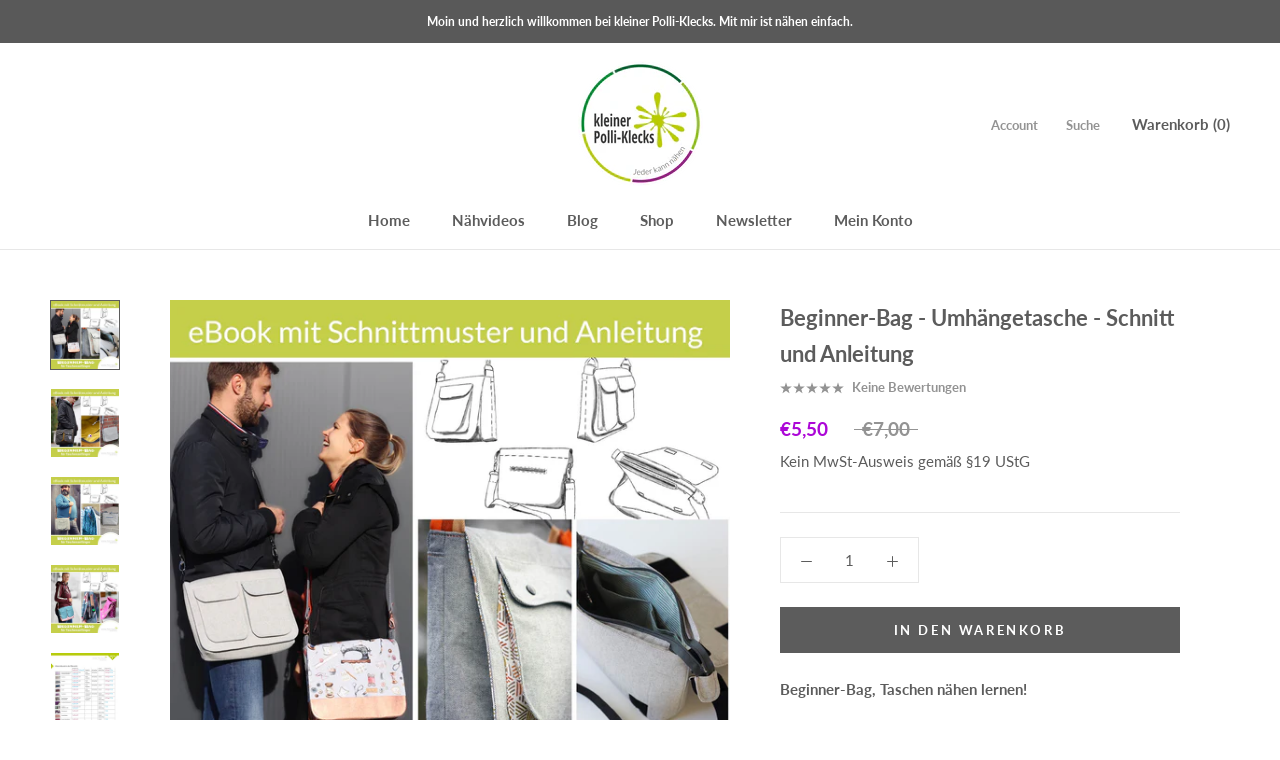

--- FILE ---
content_type: text/html; charset=utf-8
request_url: https://www.kleiner-polli-klecks.de/products/beginner-bag
body_size: 46720
content:
<!doctype html>

<html class="no-js" lang="de">
  <head>
<script id="TOS_SCRIPT_ID" href="//www.kleiner-polli-klecks.de/cdn/shop/t/5/assets/235a58b423ab4d26a103885724b26971652d00bec59e4a762584d46a212f80fb.json?v=128926554400954306201670258066"></script>
    <meta charset="utf-8"> 
    <meta http-equiv="X-UA-Compatible" content="IE=edge,chrome=1">
    <meta name="viewport" content="width=device-width, initial-scale=1.0, height=device-height, minimum-scale=1.0, maximum-scale=1.0">
    <meta name="theme-color" content="">

    <title>
      Beginner-Bag - Umhängetasche - Schnitt und Anleitung &ndash; kleinerpolliklecks
    </title><meta name="description" content="Beginner-Bag, Taschen nähen lernen! Lerne, wie du eine Tasche mit viele Features nähen kannst. Wähle deine Taschen-Gadgets und wachse über dich hinaus. Die Anleitung ist speziell für Anfänger entwickelt und äußerst detailliert. Hier lernst du das Nähen nicht in der Theorie, sondern an einem echten Projekt, auf dessen E"><link rel="canonical" href="https://www.kleiner-polli-klecks.de/products/beginner-bag"><link rel="shortcut icon" href="//www.kleiner-polli-klecks.de/cdn/shop/files/favi_96x.png?v=1644011300" type="image/png"><meta property="og:type" content="product">
  <meta property="og:title" content="Beginner-Bag - Umhängetasche - Schnitt und Anleitung"><meta property="og:image" content="http://www.kleiner-polli-klecks.de/cdn/shop/products/Shopbilder_Beginner-Bag3.jpg?v=1648328607">
    <meta property="og:image:secure_url" content="https://www.kleiner-polli-klecks.de/cdn/shop/products/Shopbilder_Beginner-Bag3.jpg?v=1648328607">
    <meta property="og:image:width" content="1754">
    <meta property="og:image:height" content="1754"><meta property="product:price:amount" content="5,50">
  <meta property="product:price:currency" content="EUR"><meta property="og:description" content="Beginner-Bag, Taschen nähen lernen! Lerne, wie du eine Tasche mit viele Features nähen kannst. Wähle deine Taschen-Gadgets und wachse über dich hinaus. Die Anleitung ist speziell für Anfänger entwickelt und äußerst detailliert. Hier lernst du das Nähen nicht in der Theorie, sondern an einem echten Projekt, auf dessen E"><meta property="og:url" content="https://www.kleiner-polli-klecks.de/products/beginner-bag">
<meta property="og:site_name" content="kleinerpolliklecks"><meta name="twitter:card" content="summary"><meta name="twitter:title" content="Beginner-Bag - Umhängetasche - Schnitt und Anleitung">
  <meta name="twitter:description" content="Beginner-Bag, Taschen nähen lernen! Lerne, wie du eine Tasche mit viele Features nähen kannst. Wähle deine Taschen-Gadgets und wachse über dich hinaus. Die Anleitung ist speziell für Anfänger entwickelt und äußerst detailliert. Hier lernst du das Nähen nicht in der Theorie, sondern an einem echten Projekt, auf dessen Ergebnis du am Ende extrem stolz sein wirst. Größen ca. 32 x 23 x 5 cm, passend für DIN A4 Hefte oder Tablet (auch iPad Pro) Anleitung sehr detailliert mit Schritt für Schritt Fotos, Tutorials und umfangreicher Materialkunde Schnitt • durchdachtes Din A4 Schnttmuster für kinderleichtes und absolut fehlerfreies Zusammenkleben • praktisches DIN A0 Schnittmuster zum Ausdrucken im Kopieshop – ohne selbst zu kleben Varianten mit und ohne Teilung, diverse zusätzliche Reißverschlussfächer, Einschubfächer, Schlüsselanhänger, großer Reißverschluss, aufgesetzte Cargotaschen das ist besonders besonders detaillierte Anleitung mit Gelinggarantie. Das lernst du im Ebook: welche">
  <meta name="twitter:image" content="https://www.kleiner-polli-klecks.de/cdn/shop/products/Shopbilder_Beginner-Bag3_600x600_crop_center.jpg?v=1648328607">
    <style>
  @font-face {
  font-family: Lato;
  font-weight: 700;
  font-style: normal;
  font-display: fallback;
  src: url("//www.kleiner-polli-klecks.de/cdn/fonts/lato/lato_n7.900f219bc7337bc57a7a2151983f0a4a4d9d5dcf.woff2") format("woff2"),
       url("//www.kleiner-polli-klecks.de/cdn/fonts/lato/lato_n7.a55c60751adcc35be7c4f8a0313f9698598612ee.woff") format("woff");
}

  @font-face {
  font-family: Lato;
  font-weight: 400;
  font-style: normal;
  font-display: fallback;
  src: url("//www.kleiner-polli-klecks.de/cdn/fonts/lato/lato_n4.c3b93d431f0091c8be23185e15c9d1fee1e971c5.woff2") format("woff2"),
       url("//www.kleiner-polli-klecks.de/cdn/fonts/lato/lato_n4.d5c00c781efb195594fd2fd4ad04f7882949e327.woff") format("woff");
}


  @font-face {
  font-family: Lato;
  font-weight: 700;
  font-style: normal;
  font-display: fallback;
  src: url("//www.kleiner-polli-klecks.de/cdn/fonts/lato/lato_n7.900f219bc7337bc57a7a2151983f0a4a4d9d5dcf.woff2") format("woff2"),
       url("//www.kleiner-polli-klecks.de/cdn/fonts/lato/lato_n7.a55c60751adcc35be7c4f8a0313f9698598612ee.woff") format("woff");
}

  @font-face {
  font-family: Lato;
  font-weight: 400;
  font-style: italic;
  font-display: fallback;
  src: url("//www.kleiner-polli-klecks.de/cdn/fonts/lato/lato_i4.09c847adc47c2fefc3368f2e241a3712168bc4b6.woff2") format("woff2"),
       url("//www.kleiner-polli-klecks.de/cdn/fonts/lato/lato_i4.3c7d9eb6c1b0a2bf62d892c3ee4582b016d0f30c.woff") format("woff");
}

  @font-face {
  font-family: Lato;
  font-weight: 700;
  font-style: italic;
  font-display: fallback;
  src: url("//www.kleiner-polli-klecks.de/cdn/fonts/lato/lato_i7.16ba75868b37083a879b8dd9f2be44e067dfbf92.woff2") format("woff2"),
       url("//www.kleiner-polli-klecks.de/cdn/fonts/lato/lato_i7.4c07c2b3b7e64ab516aa2f2081d2bb0366b9dce8.woff") format("woff");
}


  :root {
    --heading-font-family : Lato, sans-serif;
    --heading-font-weight : 700;
    --heading-font-style  : normal;

    --text-font-family : Lato, sans-serif;
    --text-font-weight : 400;
    --text-font-style  : normal;

    --base-text-font-size   : 15px;
    --default-text-font-size: 14px;--background          : #ffffff;
    --background-rgb      : 255, 255, 255;
    --light-background    : #ffffff;
    --light-background-rgb: 255, 255, 255;
    --heading-color       : #5c5c5c;
    --text-color          : #5c5c5c;
    --text-color-rgb      : 92, 92, 92;
    --text-color-light    : #939393;
    --text-color-light-rgb: 147, 147, 147;
    --link-color          : #323232;
    --link-color-rgb      : 50, 50, 50;
    --border-color        : #e7e7e7;
    --border-color-rgb    : 231, 231, 231;

    --button-background    : #5c5c5c;
    --button-background-rgb: 92, 92, 92;
    --button-text-color    : #ffffff;

    --header-background       : #ffffff;
    --header-heading-color    : #5c5c5c;
    --header-light-text-color : #939393;
    --header-border-color     : #e7e7e7;

    --footer-background    : #ffffff;
    --footer-text-color    : #939393;
    --footer-heading-color : #5c5c5c;
    --footer-border-color  : #efefef;

    --navigation-background      : #ffffff;
    --navigation-background-rgb  : 255, 255, 255;
    --navigation-text-color      : #5c5c5c;
    --navigation-text-color-light: rgba(92, 92, 92, 0.5);
    --navigation-border-color    : rgba(92, 92, 92, 0.25);

    --newsletter-popup-background     : #ffffff;
    --newsletter-popup-text-color     : #1c1b1b;
    --newsletter-popup-text-color-rgb : 28, 27, 27;

    --secondary-elements-background       : #5c5c5c;
    --secondary-elements-background-rgb   : 92, 92, 92;
    --secondary-elements-text-color       : #ffffff;
    --secondary-elements-text-color-light : rgba(255, 255, 255, 0.5);
    --secondary-elements-border-color     : rgba(255, 255, 255, 0.25);

    --product-sale-price-color    : #ac07d7;
    --product-sale-price-color-rgb: 172, 7, 215;
    --product-star-rating: #ac07d7;

    /* Shopify related variables */
    --payment-terms-background-color: #ffffff;

    /* Products */

    --horizontal-spacing-four-products-per-row: 40px;
        --horizontal-spacing-two-products-per-row : 40px;

    --vertical-spacing-four-products-per-row: 60px;
        --vertical-spacing-two-products-per-row : 75px;

    /* Animation */
    --drawer-transition-timing: cubic-bezier(0.645, 0.045, 0.355, 1);
    --header-base-height: 80px; /* We set a default for browsers that do not support CSS variables */

    /* Cursors */
    --cursor-zoom-in-svg    : url(//www.kleiner-polli-klecks.de/cdn/shop/t/5/assets/cursor-zoom-in.svg?v=122378749701556440601670258066);
    --cursor-zoom-in-2x-svg : url(//www.kleiner-polli-klecks.de/cdn/shop/t/5/assets/cursor-zoom-in-2x.svg?v=50835523267676239671670258066);
  }
</style>

<script>
  // IE11 does not have support for CSS variables, so we have to polyfill them
  if (!(((window || {}).CSS || {}).supports && window.CSS.supports('(--a: 0)'))) {
    const script = document.createElement('script');
    script.type = 'text/javascript';
    script.src = 'https://cdn.jsdelivr.net/npm/css-vars-ponyfill@2';
    script.onload = function() {
      cssVars({});
    };

    document.getElementsByTagName('head')[0].appendChild(script);
  }
</script>

    <script>window.performance && window.performance.mark && window.performance.mark('shopify.content_for_header.start');</script><meta id="shopify-digital-wallet" name="shopify-digital-wallet" content="/62499881211/digital_wallets/dialog">
<meta name="shopify-checkout-api-token" content="83936a2402a2a4eca40e0e5ea80a4e57">
<meta id="in-context-paypal-metadata" data-shop-id="62499881211" data-venmo-supported="false" data-environment="production" data-locale="de_DE" data-paypal-v4="true" data-currency="EUR">
<link rel="alternate" type="application/json+oembed" href="https://www.kleiner-polli-klecks.de/products/beginner-bag.oembed">
<script async="async" src="/checkouts/internal/preloads.js?locale=de-DE"></script>
<link rel="preconnect" href="https://shop.app" crossorigin="anonymous">
<script async="async" src="https://shop.app/checkouts/internal/preloads.js?locale=de-DE&shop_id=62499881211" crossorigin="anonymous"></script>
<script id="shopify-features" type="application/json">{"accessToken":"83936a2402a2a4eca40e0e5ea80a4e57","betas":["rich-media-storefront-analytics"],"domain":"www.kleiner-polli-klecks.de","predictiveSearch":true,"shopId":62499881211,"locale":"de"}</script>
<script>var Shopify = Shopify || {};
Shopify.shop = "kleinerpolliklecks.myshopify.com";
Shopify.locale = "de";
Shopify.currency = {"active":"EUR","rate":"1.0"};
Shopify.country = "DE";
Shopify.theme = {"name":"Prestige eigener Widerspruch 2","id":134964445451,"schema_name":"Prestige","schema_version":"5.6.2","theme_store_id":855,"role":"main"};
Shopify.theme.handle = "null";
Shopify.theme.style = {"id":null,"handle":null};
Shopify.cdnHost = "www.kleiner-polli-klecks.de/cdn";
Shopify.routes = Shopify.routes || {};
Shopify.routes.root = "/";</script>
<script type="module">!function(o){(o.Shopify=o.Shopify||{}).modules=!0}(window);</script>
<script>!function(o){function n(){var o=[];function n(){o.push(Array.prototype.slice.apply(arguments))}return n.q=o,n}var t=o.Shopify=o.Shopify||{};t.loadFeatures=n(),t.autoloadFeatures=n()}(window);</script>
<script>
  window.ShopifyPay = window.ShopifyPay || {};
  window.ShopifyPay.apiHost = "shop.app\/pay";
  window.ShopifyPay.redirectState = null;
</script>
<script id="shop-js-analytics" type="application/json">{"pageType":"product"}</script>
<script defer="defer" async type="module" src="//www.kleiner-polli-klecks.de/cdn/shopifycloud/shop-js/modules/v2/client.init-shop-cart-sync_XknANqpX.de.esm.js"></script>
<script defer="defer" async type="module" src="//www.kleiner-polli-klecks.de/cdn/shopifycloud/shop-js/modules/v2/chunk.common_DvdeXi9P.esm.js"></script>
<script type="module">
  await import("//www.kleiner-polli-klecks.de/cdn/shopifycloud/shop-js/modules/v2/client.init-shop-cart-sync_XknANqpX.de.esm.js");
await import("//www.kleiner-polli-klecks.de/cdn/shopifycloud/shop-js/modules/v2/chunk.common_DvdeXi9P.esm.js");

  window.Shopify.SignInWithShop?.initShopCartSync?.({"fedCMEnabled":true,"windoidEnabled":true});

</script>
<script>
  window.Shopify = window.Shopify || {};
  if (!window.Shopify.featureAssets) window.Shopify.featureAssets = {};
  window.Shopify.featureAssets['shop-js'] = {"shop-cart-sync":["modules/v2/client.shop-cart-sync_D9JQGxjh.de.esm.js","modules/v2/chunk.common_DvdeXi9P.esm.js"],"init-fed-cm":["modules/v2/client.init-fed-cm_DMo35JdQ.de.esm.js","modules/v2/chunk.common_DvdeXi9P.esm.js"],"init-windoid":["modules/v2/client.init-windoid_B3VvhkL7.de.esm.js","modules/v2/chunk.common_DvdeXi9P.esm.js"],"shop-cash-offers":["modules/v2/client.shop-cash-offers_CYQv6hn3.de.esm.js","modules/v2/chunk.common_DvdeXi9P.esm.js","modules/v2/chunk.modal_CkJq5XGD.esm.js"],"shop-button":["modules/v2/client.shop-button_Baq_RTkq.de.esm.js","modules/v2/chunk.common_DvdeXi9P.esm.js"],"init-shop-email-lookup-coordinator":["modules/v2/client.init-shop-email-lookup-coordinator_Bz_MA9Op.de.esm.js","modules/v2/chunk.common_DvdeXi9P.esm.js"],"shop-toast-manager":["modules/v2/client.shop-toast-manager_DCWfOqRF.de.esm.js","modules/v2/chunk.common_DvdeXi9P.esm.js"],"shop-login-button":["modules/v2/client.shop-login-button_caaxNUOr.de.esm.js","modules/v2/chunk.common_DvdeXi9P.esm.js","modules/v2/chunk.modal_CkJq5XGD.esm.js"],"avatar":["modules/v2/client.avatar_BTnouDA3.de.esm.js"],"init-shop-cart-sync":["modules/v2/client.init-shop-cart-sync_XknANqpX.de.esm.js","modules/v2/chunk.common_DvdeXi9P.esm.js"],"pay-button":["modules/v2/client.pay-button_CKXSOdRt.de.esm.js","modules/v2/chunk.common_DvdeXi9P.esm.js"],"init-shop-for-new-customer-accounts":["modules/v2/client.init-shop-for-new-customer-accounts_CbyP-mMl.de.esm.js","modules/v2/client.shop-login-button_caaxNUOr.de.esm.js","modules/v2/chunk.common_DvdeXi9P.esm.js","modules/v2/chunk.modal_CkJq5XGD.esm.js"],"init-customer-accounts-sign-up":["modules/v2/client.init-customer-accounts-sign-up_CDG_EMX9.de.esm.js","modules/v2/client.shop-login-button_caaxNUOr.de.esm.js","modules/v2/chunk.common_DvdeXi9P.esm.js","modules/v2/chunk.modal_CkJq5XGD.esm.js"],"shop-follow-button":["modules/v2/client.shop-follow-button_DKjGFHnv.de.esm.js","modules/v2/chunk.common_DvdeXi9P.esm.js","modules/v2/chunk.modal_CkJq5XGD.esm.js"],"checkout-modal":["modules/v2/client.checkout-modal_DiCgWgoC.de.esm.js","modules/v2/chunk.common_DvdeXi9P.esm.js","modules/v2/chunk.modal_CkJq5XGD.esm.js"],"init-customer-accounts":["modules/v2/client.init-customer-accounts_CBDBRCw9.de.esm.js","modules/v2/client.shop-login-button_caaxNUOr.de.esm.js","modules/v2/chunk.common_DvdeXi9P.esm.js","modules/v2/chunk.modal_CkJq5XGD.esm.js"],"lead-capture":["modules/v2/client.lead-capture_ASe7qa-m.de.esm.js","modules/v2/chunk.common_DvdeXi9P.esm.js","modules/v2/chunk.modal_CkJq5XGD.esm.js"],"shop-login":["modules/v2/client.shop-login_Cve_5msa.de.esm.js","modules/v2/chunk.common_DvdeXi9P.esm.js","modules/v2/chunk.modal_CkJq5XGD.esm.js"],"payment-terms":["modules/v2/client.payment-terms_D0YjRyyK.de.esm.js","modules/v2/chunk.common_DvdeXi9P.esm.js","modules/v2/chunk.modal_CkJq5XGD.esm.js"]};
</script>
<script>(function() {
  var isLoaded = false;
  function asyncLoad() {
    if (isLoaded) return;
    isLoaded = true;
    var urls = ["https:\/\/cdn.shopify.com\/s\/files\/1\/0184\/4255\/1360\/files\/pinit.v2.min.js?v=1652785015\u0026shop=kleinerpolliklecks.myshopify.com"];
    for (var i = 0; i < urls.length; i++) {
      var s = document.createElement('script');
      s.type = 'text/javascript';
      s.async = true;
      s.src = urls[i];
      var x = document.getElementsByTagName('script')[0];
      x.parentNode.insertBefore(s, x);
    }
  };
  if(window.attachEvent) {
    window.attachEvent('onload', asyncLoad);
  } else {
    window.addEventListener('load', asyncLoad, false);
  }
})();</script>
<script id="__st">var __st={"a":62499881211,"offset":3600,"reqid":"41b77056-7fbd-40cf-b4bb-0eb2ce32a8cb-1768877739","pageurl":"www.kleiner-polli-klecks.de\/products\/beginner-bag","u":"7fd938ae649c","p":"product","rtyp":"product","rid":7636066304251};</script>
<script>window.ShopifyPaypalV4VisibilityTracking = true;</script>
<script id="form-persister">!function(){'use strict';const t='contact',e='new_comment',n=[[t,t],['blogs',e],['comments',e],[t,'customer']],o='password',r='form_key',c=['recaptcha-v3-token','g-recaptcha-response','h-captcha-response',o],s=()=>{try{return window.sessionStorage}catch{return}},i='__shopify_v',u=t=>t.elements[r],a=function(){const t=[...n].map((([t,e])=>`form[action*='/${t}']:not([data-nocaptcha='true']) input[name='form_type'][value='${e}']`)).join(',');var e;return e=t,()=>e?[...document.querySelectorAll(e)].map((t=>t.form)):[]}();function m(t){const e=u(t);a().includes(t)&&(!e||!e.value)&&function(t){try{if(!s())return;!function(t){const e=s();if(!e)return;const n=u(t);if(!n)return;const o=n.value;o&&e.removeItem(o)}(t);const e=Array.from(Array(32),(()=>Math.random().toString(36)[2])).join('');!function(t,e){u(t)||t.append(Object.assign(document.createElement('input'),{type:'hidden',name:r})),t.elements[r].value=e}(t,e),function(t,e){const n=s();if(!n)return;const r=[...t.querySelectorAll(`input[type='${o}']`)].map((({name:t})=>t)),u=[...c,...r],a={};for(const[o,c]of new FormData(t).entries())u.includes(o)||(a[o]=c);n.setItem(e,JSON.stringify({[i]:1,action:t.action,data:a}))}(t,e)}catch(e){console.error('failed to persist form',e)}}(t)}const f=t=>{if('true'===t.dataset.persistBound)return;const e=function(t,e){const n=function(t){return'function'==typeof t.submit?t.submit:HTMLFormElement.prototype.submit}(t).bind(t);return function(){let t;return()=>{t||(t=!0,(()=>{try{e(),n()}catch(t){(t=>{console.error('form submit failed',t)})(t)}})(),setTimeout((()=>t=!1),250))}}()}(t,(()=>{m(t)}));!function(t,e){if('function'==typeof t.submit&&'function'==typeof e)try{t.submit=e}catch{}}(t,e),t.addEventListener('submit',(t=>{t.preventDefault(),e()})),t.dataset.persistBound='true'};!function(){function t(t){const e=(t=>{const e=t.target;return e instanceof HTMLFormElement?e:e&&e.form})(t);e&&m(e)}document.addEventListener('submit',t),document.addEventListener('DOMContentLoaded',(()=>{const e=a();for(const t of e)f(t);var n;n=document.body,new window.MutationObserver((t=>{for(const e of t)if('childList'===e.type&&e.addedNodes.length)for(const t of e.addedNodes)1===t.nodeType&&'FORM'===t.tagName&&a().includes(t)&&f(t)})).observe(n,{childList:!0,subtree:!0,attributes:!1}),document.removeEventListener('submit',t)}))}()}();</script>
<script integrity="sha256-4kQ18oKyAcykRKYeNunJcIwy7WH5gtpwJnB7kiuLZ1E=" data-source-attribution="shopify.loadfeatures" defer="defer" src="//www.kleiner-polli-klecks.de/cdn/shopifycloud/storefront/assets/storefront/load_feature-a0a9edcb.js" crossorigin="anonymous"></script>
<script crossorigin="anonymous" defer="defer" src="//www.kleiner-polli-klecks.de/cdn/shopifycloud/storefront/assets/shopify_pay/storefront-65b4c6d7.js?v=20250812"></script>
<script data-source-attribution="shopify.dynamic_checkout.dynamic.init">var Shopify=Shopify||{};Shopify.PaymentButton=Shopify.PaymentButton||{isStorefrontPortableWallets:!0,init:function(){window.Shopify.PaymentButton.init=function(){};var t=document.createElement("script");t.src="https://www.kleiner-polli-klecks.de/cdn/shopifycloud/portable-wallets/latest/portable-wallets.de.js",t.type="module",document.head.appendChild(t)}};
</script>
<script data-source-attribution="shopify.dynamic_checkout.buyer_consent">
  function portableWalletsHideBuyerConsent(e){var t=document.getElementById("shopify-buyer-consent"),n=document.getElementById("shopify-subscription-policy-button");t&&n&&(t.classList.add("hidden"),t.setAttribute("aria-hidden","true"),n.removeEventListener("click",e))}function portableWalletsShowBuyerConsent(e){var t=document.getElementById("shopify-buyer-consent"),n=document.getElementById("shopify-subscription-policy-button");t&&n&&(t.classList.remove("hidden"),t.removeAttribute("aria-hidden"),n.addEventListener("click",e))}window.Shopify?.PaymentButton&&(window.Shopify.PaymentButton.hideBuyerConsent=portableWalletsHideBuyerConsent,window.Shopify.PaymentButton.showBuyerConsent=portableWalletsShowBuyerConsent);
</script>
<script data-source-attribution="shopify.dynamic_checkout.cart.bootstrap">document.addEventListener("DOMContentLoaded",(function(){function t(){return document.querySelector("shopify-accelerated-checkout-cart, shopify-accelerated-checkout")}if(t())Shopify.PaymentButton.init();else{new MutationObserver((function(e,n){t()&&(Shopify.PaymentButton.init(),n.disconnect())})).observe(document.body,{childList:!0,subtree:!0})}}));
</script>
<link id="shopify-accelerated-checkout-styles" rel="stylesheet" media="screen" href="https://www.kleiner-polli-klecks.de/cdn/shopifycloud/portable-wallets/latest/accelerated-checkout-backwards-compat.css" crossorigin="anonymous">
<style id="shopify-accelerated-checkout-cart">
        #shopify-buyer-consent {
  margin-top: 1em;
  display: inline-block;
  width: 100%;
}

#shopify-buyer-consent.hidden {
  display: none;
}

#shopify-subscription-policy-button {
  background: none;
  border: none;
  padding: 0;
  text-decoration: underline;
  font-size: inherit;
  cursor: pointer;
}

#shopify-subscription-policy-button::before {
  box-shadow: none;
}

      </style>

<script>window.performance && window.performance.mark && window.performance.mark('shopify.content_for_header.end');</script>

    <link rel="stylesheet" href="//www.kleiner-polli-klecks.de/cdn/shop/t/5/assets/theme.css?v=34829669965034496561670258066">

    <script>// This allows to expose several variables to the global scope, to be used in scripts
      window.theme = {
        pageType: "product",
        moneyFormat: "€{{amount_with_comma_separator}}",
        moneyWithCurrencyFormat: "€{{amount_with_comma_separator}} EUR",
        currencyCodeEnabled: false,
        productImageSize: "natural",
        searchMode: "product,article,page",
        showPageTransition: false,
        showElementStaggering: true,
        showImageZooming: true
      };

      window.routes = {
        rootUrl: "\/",
        rootUrlWithoutSlash: '',
        cartUrl: "\/cart",
        cartAddUrl: "\/cart\/add",
        cartChangeUrl: "\/cart\/change",
        searchUrl: "\/search",
        productRecommendationsUrl: "\/recommendations\/products"
      };

      window.languages = {
        cartAddNote: "Bestellnotiz hinzufügen",
        cartEditNote: "Bestellnotiz bearbeiten",
        productImageLoadingError: "Dieses Bild konnte nicht geladen werden. Bitte versuche die Seite neu zu laden.",
        productFormAddToCart: "In den Warenkorb",
        productFormUnavailable: "Nicht verfügbar",
        productFormSoldOut: "Ausverkauft",
        shippingEstimatorOneResult: "1 Option verfügbar:",
        shippingEstimatorMoreResults: "{{count}} Optionen verfügbar:",
        shippingEstimatorNoResults: "Es konnte kein Versand gefunden werden"
      };

      window.lazySizesConfig = {
        loadHidden: false,
        hFac: 0.5,
        expFactor: 2,
        ricTimeout: 150,
        lazyClass: 'Image--lazyLoad',
        loadingClass: 'Image--lazyLoading',
        loadedClass: 'Image--lazyLoaded'
      };

      document.documentElement.className = document.documentElement.className.replace('no-js', 'js');
      document.documentElement.style.setProperty('--window-height', window.innerHeight + 'px');

      // We do a quick detection of some features (we could use Modernizr but for so little...)
      (function() {
        document.documentElement.className += ((window.CSS && window.CSS.supports('(position: sticky) or (position: -webkit-sticky)')) ? ' supports-sticky' : ' no-supports-sticky');
        document.documentElement.className += (window.matchMedia('(-moz-touch-enabled: 1), (hover: none)')).matches ? ' no-supports-hover' : ' supports-hover';
      }());

      
    </script>

    <script src="//www.kleiner-polli-klecks.de/cdn/shop/t/5/assets/lazysizes.min.js?v=174358363404432586981670258066" async></script><script src="//www.kleiner-polli-klecks.de/cdn/shop/t/5/assets/libs.min.js?v=26178543184394469741670258066" defer></script>
    <script src="//www.kleiner-polli-klecks.de/cdn/shop/t/5/assets/theme.js?v=167113347887022651221670259353" defer></script>
    <script src="//www.kleiner-polli-klecks.de/cdn/shop/t/5/assets/custom.js?v=183944157590872491501670258066" defer></script>
    <script src="//www.kleiner-polli-klecks.de/cdn/shop/t/5/assets/jquery.min.js?v=143819514376552347241670258066" async></script>
    <script>
      (function () {
        window.onpageshow = function() {
          if (window.theme.showPageTransition) {
            var pageTransition = document.querySelector('.PageTransition');

            if (pageTransition) {
              pageTransition.style.visibility = 'visible';
              pageTransition.style.opacity = '0';
            }
          }

          // When the page is loaded from the cache, we have to reload the cart content
          document.documentElement.dispatchEvent(new CustomEvent('cart:refresh', {
            bubbles: true
          }));
        };
      })();
    </script>

    
  <script type="application/ld+json">
  {
    "@context": "http://schema.org",
    "@type": "Product",
    "offers": [{
          "@type": "Offer",
          "name": "Default Title",
          "availability":"https://schema.org/InStock",
          "price": 5.5,
          "priceCurrency": "EUR",
          "priceValidUntil": "2026-01-30","url": "/products/beginner-bag?variant=42825728852219"
        }
],
    "brand": {
      "name": "kleinerpolliklecks"
    },
    "name": "Beginner-Bag - Umhängetasche - Schnitt und Anleitung",
    "description": "Beginner-Bag, Taschen nähen lernen!\nLerne, wie du eine Tasche mit viele Features nähen kannst. Wähle deine Taschen-Gadgets und wachse über dich hinaus. Die Anleitung ist speziell für Anfänger entwickelt und äußerst detailliert. Hier lernst du das Nähen nicht in der Theorie, sondern an einem echten Projekt, auf dessen Ergebnis du am Ende extrem stolz sein wirst.\n\n\n\nGrößen\n\nca. 32 x 23 x 5 cm, passend für DIN A4 Hefte oder Tablet (auch iPad Pro)\n\n\n\n\nAnleitung\n\n\nsehr detailliert mit Schritt für Schritt Fotos, Tutorials und umfangreicher Materialkunde\n\n\n\n\nSchnitt\n\n\n• durchdachtes Din A4 Schnttmuster für kinderleichtes und absolut fehlerfreies Zusammenkleben\n• praktisches DIN A0 Schnittmuster zum Ausdrucken im Kopieshop – ohne selbst zu kleben\n\n\n\n\nVarianten\n\nmit und ohne Teilung, diverse zusätzliche Reißverschlussfächer, Einschubfächer, Schlüsselanhänger, großer Reißverschluss, aufgesetzte Cargotaschen\n\n\n\n\ndas ist besonders\n\n\nbesonders detaillierte Anleitung mit Gelinggarantie. Das lernst du im Ebook:\nwelche Materialien für Taschen geeignet sind und wie du sie verarbeitest\nWie du eine einfache Basic-Tasche nähst (kinderleicht)\nWie eine stylische Cargotasche genäht wird\nWas der Unterschied zwischen einem Steckfach mit und ohne Anschub ist und wie du diese fertigst\nWie du versteckte, eingesetzte Reißverschlusstaschen einnähst\nWie du ein Schlüsselband fertigst\nWie du eine Tasche mit Teilung nähst\nWie ein Gurtband für eine Tasche gebunden wird\nWie du eiene Tasche mit Reißverschluss nähst\n\n\n\n\nMaterial\n\nBaumwollwebware, Bügeleinlage, Leder\/Kunstleder, Gurtband, Klett oder Knöpfe, Taschenzubehör (siehe auch Materialliste in der Fotogalerie)\n\n\n\n\n \nIch wünsche dir ganz viel Freude an meinem eBook und deinen genähten Taschen. Aber ACHTUNG: Sie machen süchtig \u0026lt;3\n\nAlle Rechte dieser Dateien liegen bei: Kleiner Polli-Klecks by Yvonne Andresen Urheberrecht: Vervielfältigung und Weitergabe der Anleitung und des Schnittmusters sind nicht gestattet. Nutzung der Anleitung und des Schnittmusters ausschließlich für private Zwecke. Für eine gewerbliche Nutzung benötigst du meine Lizenzerweiterung.\n\nDie Dateien werden dir als PDF oder als verpackte zip geliefert. Auf mobilen Endgeräten benötigst du entsprechende Apps, um diese Dateiformate verwenden zu können.",
    "category": "Umhängetasche",
    "url": "/products/beginner-bag",
    "sku": "",
    "image": {
      "@type": "ImageObject",
      "url": "https://www.kleiner-polli-klecks.de/cdn/shop/products/Shopbilder_Beginner-Bag3_1024x.jpg?v=1648328607",
      "image": "https://www.kleiner-polli-klecks.de/cdn/shop/products/Shopbilder_Beginner-Bag3_1024x.jpg?v=1648328607",
      "name": "Shopbilder_Beginner-Bag3",
      "width": "1024",
      "height": "1024"
    }
  }
  </script>



  <script type="application/ld+json">
  {
    "@context": "http://schema.org",
    "@type": "BreadcrumbList",
  "itemListElement": [{
      "@type": "ListItem",
      "position": 1,
      "name": "Home",
      "item": "https://www.kleiner-polli-klecks.de"
    },{
          "@type": "ListItem",
          "position": 2,
          "name": "Beginner-Bag - Umhängetasche - Schnitt und Anleitung",
          "item": "https://www.kleiner-polli-klecks.de/products/beginner-bag"
        }]
  }
  </script>

  <link rel="stylesheet" href="https://cdn.shopify.com/s/files/1/0184/4255/1360/files/legal.v4.scss.css?v=1645191235" media="print" onload="this.media='all'">
<script>
  (function() {
    const metafields = {
      "shop": "kleinerpolliklecks.myshopify.com",
      "settings": {"enabled":"1","param":{"message":"Ich stimme der Ausführung des Vertrages vor Ablauf der Widerrufsfrist ausdrücklich zu. Ich habe zur Kenntnis genommen, dass mein Widerrufsrecht mit Beginn der Ausführung des Vertrags erlischt.\r\n{link}\r\n\r\n {link-1645641800711}\r\n\u003cbr\u003e\u003cbr\u003e","error_message":"Du musst zuerst die Widerrufsbelehrung akzeptieren, um weitermachen zu können.","error_display":"dialog","greeting":{"enabled":"0","message":"Please agree to the T\u0026C before purchasing!","delay":"1"},"link_order":["link","link-1645641800711"],"links":{"link":{"label":"zu den AGBs","target":"_blank","url":"\/policies\/terms-of-service","policy":"terms-of-service"},"link-1645641800711":{"label":"Zu der Widerrufsbelehrung.  ","target":"_blank","url":"\/policies\/refund-policy","policy":"terms-of-service"}},"force_enabled":"0","optional":"0","optional_message_enabled":"0","optional_message_value":"Thank you! The page will be moved to the checkout page.","optional_checkbox_hidden":"0","time_enabled":"1","time_label":"AGBs und Widerruferklärung abgegeben","checkbox":"1"},"popup":{"title":"Terms and Conditions","width":"600","button":"Process to Checkout","icon_color":"#197bbd"},"style":{"checkbox":{"size":"20","color":"#0075ff"},"message":{"font":"inherit","size":"14","customized":{"enabled":"1","color":"#212b36","accent":"#0075ff","error":"#de3618"},"align":"inherit","padding":{"top":"0","right":"0","bottom":"0","left":"0"}}},"only1":"true","installer":{"130457272571":{"cart":{"selector":"#shopify-section-template--15639642603771__main SECTION DIV.Container DIV.PageContent FORM.Cart.Cart--expanded FOOTER.Cart__Footer DIV.Cart__Recap BUTTON.Cart__Checkout.Button.Button--primary.Button--full","position":"before"},"minicart":{"selector":"#product_form_7588332962043 DIV.ProductForm__BuyButtons BUTTON.ProductForm__AddToCart.Button.Button--secondary.Button--full","position":"before"},"product":{"selector":"#product_form_7588332962043 DIV.ProductForm__BuyButtons BUTTON.ProductForm__AddToCart.Button.Button--secondary.Button--full","position":"before"}}}},
      "moneyFormat": "€{{amount_with_comma_separator}}"
    };
    eval(function(p,a,c,k,e,d){e=function(c){return(c<a?'':e(parseInt(c/a)))+((c=c%a)>35?String.fromCharCode(c+29):c.toString(36))};if(!''.replace(/^/,String)){while(c--){d[e(c)]=k[c]||e(c)}k=[function(e){return d[e]}];e=function(){return'\\w+'};c=1};while(c--){if(k[c]){p=p.replace(new RegExp('\\b'+e(c)+'\\b','g'),k[c])}}return p}('3v a=["\\I\\h\\b\\c\\h\\d\\k\\j\\m\\d","\\v\\b\\d\\1O\\A\\b\\l\\d\\1e\\j\\h\\d\\b\\l\\b\\k\\h","\\r\\k\\i\\d\\i\\d\\J\\r\\b","\\Y\\Y\\e\\o\\o\\1O\\A\\b\\l\\d\\1e\\j\\h\\d\\b\\l\\b\\k","\\e\\o\\o\\1O\\A\\b\\l\\d\\1e\\j\\h\\d\\b\\l\\b\\k","\\Y\\Y\\k\\b\\z\\i\\A\\b\\1O\\A\\b\\l\\d\\1e\\j\\h\\d\\b\\l\\b\\k","\\k\\b\\z\\i\\A\\b\\1O\\A\\b\\l\\d\\1e\\j\\h\\d\\b\\l\\b\\k","\\b\\A\\b\\l\\d\\1e\\j\\h\\d\\b\\l\\b\\k\\1e\\j\\h\\d","\\r\\I\\h\\w","\\f\\b\\l\\v\\d\\w","\\f\\j\\h\\d\\b\\l\\b\\k","\\I\\h\\b\\1d\\e\\r\\d\\I\\k\\b","\\h\\r\\f\\j\\m\\b","\\k\\i\\e\\k\\9u\\h","\\1e\\b\\v\\e\\f","\\f\\b\\v\\e\\f","\\4s\\d\\w\\b\\z\\b\\n\\b\\o\\j\\d\\i\\k\\Y\\Y\\m\\w\\b\\m\\P\\Q\\i\\S","\\1x\\l\\e\\z\\b\\B\\p\\m\\w\\b\\m\\P\\i\\I\\d\\p\\1A\\G\\c\\1x\\l\\e\\z\\b\\B\\p\\v\\i\\d\\i\\Y\\r\\r\\p\\1A\\G\\c\\1x\\l\\e\\z\\b\\B\\p\\v\\i\\d\\i\\Y\\v\\m\\p\\1A\\G\\c\\1x\\w\\k\\b\\N\\4Z\\B\\p\\t\\m\\w\\b\\m\\P\\i\\I\\d\\p\\1A\\G\\c\\q\\k\\e\\f\\b\\n\\Q\\I\\d\\d\\i\\l\\n\\n\\m\\w\\b\\m\\P\\i\\I\\d","\\1x\\o\\e\\d\\e\\n\\h\\w\\i\\r\\j\\N\\J\\B\\p\\r\\e\\J\\z\\b\\l\\d\\n\\Q\\I\\d\\d\\i\\l\\p\\1A\\G\\c\\1x\\o\\e\\d\\e\\n\\h\\w\\i\\r\\j\\N\\J\\B\\p\\o\\J\\l\\e\\z\\j\\m\\n\\m\\w\\b\\m\\P\\i\\I\\d\\n\\m\\e\\k\\d\\p\\1A","\\N\\i\\k\\z\\1x\\e\\m\\d\\j\\i\\l\\B\\p\\t\\m\\w\\b\\m\\P\\i\\I\\d\\p\\1A","\\1x\\l\\e\\z\\b\\B\\p\\I\\r\\o\\e\\d\\b\\p\\1A","\\q\\k\\e\\f\\b\\n\\R\\j\\o\\v\\b\\d","\\q\\k\\e\\f\\b\\n\\R\\j\\o\\v\\b\\d\\c\\q\\k\\e\\f\\b\\n\\m\\w\\b\\m\\P\\Q\\i\\S\\c\\j\\l\\r\\I\\d\\1x\\d\\J\\r\\b\\B\\p\\m\\w\\b\\m\\P\\Q\\i\\S\\p\\1A","\\q\\k\\e\\f\\b\\n\\l\\i\\r\\i\\r\\I\\r","\\q\\k\\e\\f\\b\\n\\r\\i\\f\\j\\m\\J","\\q\\k\\e\\f\\b\\n\\R\\j\\o\\v\\b\\d\\c\\q\\k\\e\\f\\b\\n\\b\\k\\k\\i\\k","\\q\\k\\e\\f\\b\\n\\R\\j\\o\\v\\b\\d\\c\\q\\k\\e\\f\\b\\n\\v\\k\\b\\b\\d\\j\\l\\v","\\k\\e\\f\\b\\n\\z\\i\\o\\e\\f","\\k\\e\\f\\b\\n\\z\\i\\o\\e\\f\\n\\m\\f\\i\\h\\b","\\k\\e\\f\\b\\n\\o\\J\\l\\e\\z\\j\\m\\n\\n\\w\\j\\o\\o\\b\\l","\\k\\e\\f\\b\\n\\m\\w\\b\\m\\P\\i\\I\\d\\n\\n\\j\\l\\A\\j\\h\\j\\Q\\f\\b","\\w\\d\\d\\r\\h\\1H\\t\\t\\m\\o\\l\\q\\h\\w\\i\\r\\j\\N\\J\\q\\m\\i\\z\\t\\h\\t\\N\\j\\f\\b\\h\\t\\u\\t\\s\\u\\X\\F\\t\\F\\D\\M\\M\\t\\u\\L\\H\\s\\t\\N\\j\\f\\b\\h\\t\\f\\b\\v\\e\\f\\q\\A\\F\\q\\h\\m\\h\\h\\q\\m\\h\\h\\3L\\A\\B\\u\\H\\F\\M\\u\\O\\u\\D\\L\\M","\\w\\d\\d\\r\\h\\1H\\t\\t\\m\\o\\l\\q\\h\\w\\i\\r\\j\\N\\J\\q\\m\\i\\z\\t\\h\\t\\N\\j\\f\\b\\h\\t\\u\\t\\s\\u\\X\\F\\t\\F\\D\\M\\M\\t\\u\\L\\H\\s\\t\\N\\j\\f\\b\\h\\t\\f\\b\\v\\e\\f\\n\\j\\l\\h\\d\\e\\f\\f\\b\\k\\q\\z\\j\\l\\q\\2d\\h\\3L\\A\\B\\u\\H\\s\\H\\D\\1b\\O\\M\\O\\L","\\w\\b\\e\\o","\\v\\b\\d\\1O\\f\\b\\z\\b\\l\\d\\h\\1K\\J\\1j\\e\\v\\2Q\\e\\z\\b","\\h\\m\\k\\j\\r\\d","\\m\\k\\b\\e\\d\\b\\1O\\f\\b\\z\\b\\l\\d","\\d\\J\\r\\b","\\d\\b\\S\\d\\t\\2d\\e\\A\\e\\h\\m\\k\\j\\r\\d","\\k\\b\\e\\o\\J\\1F\\d\\e\\d\\b","\\i\\l\\k\\b\\e\\o\\J\\h\\d\\e\\d\\b\\m\\w\\e\\l\\v\\b","\\f\\i\\e\\o\\b\\o","\\m\\i\\z\\r\\f\\b\\d\\b","\\i\\l\\f\\i\\e\\o","\\h\\k\\m","\\e\\r\\r\\b\\l\\o\\1d\\w\\j\\f\\o","\\h\\d\\J\\f\\b\\1F\\w\\b\\b\\d\\h","\\w\\k\\b\\N","\\f\\j\\l\\P","\\d\\b\\S\\d\\t\\m\\h\\h","\\k\\b\\f","\\h\\d\\J\\f\\b\\h\\w\\b\\b\\d","\\m\\h\\h\\3Q\\k\\f","\\b\\l\\e\\Q\\f\\b\\o","\\h\\b\\d\\d\\j\\l\\v\\h","\\u","\\I\\l\\o\\b\\N\\j\\l\\b\\o","\\h\\w\\i\\r","\\b\\o\\j\\d\\i\\k","\\1d\\i\\l\\N\\j\\v","\\i\\r\\b\\l","\\f\\i\\e\\o","\\j\\l\\o\\b\\S\\2k\\N","\\h\\i\\z\\b","","\\k\\b\\h\\r\\i\\l\\h\\b\\1j\\J\\r\\b","\\d\\b\\S\\d","\\k\\b\\h\\r\\i\\l\\h\\b\\1j\\b\\S\\d","\\e\\r\\r\\f\\J","\\I\\k\\f","\\e\\2d\\e\\S\\1F\\I\\m\\m\\b\\h\\h","\\N\\b\\d\\m\\w","\\k\\e\\f\\b\\3s\\b\\d\\m\\w\\1O\\l\\o","\\m\\f\\i\\l\\b","\\o\\j\\h\\r\\e\\d\\m\\w\\1O\\A\\b\\l\\d","\\d\\w\\b\\l","\\k\\b\\h\\r\\i\\l\\h\\b","\\o\\b\\d\\e\\j\\f","\\h\\d\\e\\d\\I\\h","\\2d\\h\\i\\l","\\v\\b\\d\\1K\\i\\I\\l\\o\\j\\l\\v\\1d\\f\\j\\b\\l\\d\\4r\\b\\m\\d","\\j\\l\\l\\b\\k\\3z\\j\\o\\d\\w","\\m\\f\\j\\b\\l\\d\\3z\\j\\o\\d\\w","\\o\\i\\m\\I\\z\\b\\l\\d\\1O\\f\\b\\z\\b\\l\\d","\\j\\l\\l\\b\\k\\4A\\b\\j\\v\\w\\d","\\m\\f\\j\\b\\l\\d\\4A\\b\\j\\v\\w\\d","\\b\\f\\b\\z\\b\\l\\d\\3s\\k\\i\\z\\1B\\i\\j\\l\\d","\\k\\j\\v\\w\\d","\\Q\\i\\d\\d\\i\\z","\\f\\b\\N\\d","\\d\\i\\r","\\m\\i\\l\\d\\e\\j\\l\\h","\\r\\e\\k\\b\\l\\d\\2Q\\i\\o\\b","\\N\\i\\k\\1O\\e\\m\\w","\\m\\w\\b\\m\\P\\Q\\i\\S","\\6i\\I\\b\\k\\J\\1F\\b\\f\\b\\m\\d\\i\\k\\3t\\f\\f","\\f\\i\\m\\e\\d\\j\\i\\l","\\t\\m\\e\\k\\d","\\N\\i\\k\\z","\\m\\f\\i\\h\\b\\h\\d","\\R\\j\\o\\v\\b\\d","\\6i\\I\\b\\k\\J\\1F\\b\\f\\b\\m\\d\\i\\k","\\b\\A\\b\\l\\d","\\r\\e\\v\\b\\5Y\\2k\\N\\N\\h\\b\\d","\\r\\e\\v\\b\\5Y","\\r\\e\\v\\b\\4x","\\r\\e\\v\\b\\4x\\2k\\N\\N\\h\\b\\d","\\h\\m\\k\\i\\f\\f\\1e\\b\\N\\d","\\h\\m\\k\\i\\f\\f\\1j\\i\\r","\\d\\e\\k\\v\\b\\d","\\w\\j\\o\\o\\b\\l","\\m\\f\\e\\h\\h\\1e\\j\\h\\d","\\k\\b\\z\\i\\A\\b","\\e\\o\\o","\\v\\b\\d\\1O\\f\\b\\z\\b\\l\\d\\1K\\J\\1Z\\o","\\o\\j\\A","\\j\\o","\\j\\l\\l\\b\\k\\4A\\1j\\1S\\1e","\\y\\o\\j\\A\\c\\m\\f\\e\\h\\h\\B\\p\\k\\e\\f\\b\\n\\z\\i\\o\\e\\f\\n\\j\\l\\l\\b\\k\\p\\x\\1n\\1q\\y\\o\\j\\A\\c\\m\\f\\e\\h\\h\\B\\p\\k\\e\\f\\b\\n\\z\\i\\o\\e\\f\\n\\w\\b\\e\\o\\b\\k\\p\\x\\y\\o\\j\\A\\c\\m\\f\\e\\h\\h\\B\\p\\k\\e\\f\\b\\n\\z\\i\\o\\e\\f\\n\\d\\j\\d\\f\\b\\p\\x","\\y\\t\\o\\j\\A\\x\\y\\o\\j\\A\\c\\m\\f\\e\\h\\h\\B\\p\\k\\e\\f\\b\\n\\z\\i\\o\\e\\f\\n\\m\\f\\i\\h\\b\\p\\x\\y\\h\\A\\v\\c\\A\\j\\b\\R\\1K\\i\\S\\B\\p\\s\\c\\s\\c\\D\\s\\c\\D\\s\\p\\x\\y\\r\\e\\d\\w\\c\\o\\B\\p\\1S\\u\\u\\q\\F\\u\\F\\c\\u\\s\\f\\H\\q\\D\\O\\L\\n\\H\\q\\D\\O\\L\\e\\q\\O\\O\\O\\q\\O\\O\\O\\c\\s\\c\\u\\c\\s\\n\\u\\q\\F\\u\\F\\n\\u\\q\\F\\u\\F\\1e\\u\\s\\c\\X\\q\\M\\X\\H\\c\\L\\q\\1b\\s\\1b\\c\\D\\q\\D\\O\\L\\e\\q\\O\\O\\O\\q\\O\\O\\O\\c\\s\\c\\u\\c\\s\\n\\u\\q\\F\\u\\F\\c\\u\\q\\F\\u\\F\\1e\\X\\q\\M\\X\\H\\c\\u\\s\\f\\n\\H\\q\\D\\O\\L\\c\\H\\q\\D\\O\\L\\e\\q\\O\\O\\O\\q\\O\\O\\O\\c\\s\\c\\u\\c\\s\\c\\u\\q\\F\\u\\F\\c\\u\\q\\F\\u\\F\\1e\\u\\s\\c\\u\\u\\q\\F\\u\\F\\f\\H\\q\\D\\O\\L\\c\\H\\q\\D\\O\\L\\e\\q\\O\\O\\1b\\q\\O\\O\\1b\\c\\s\\c\\s\\c\\s\\c\\u\\q\\F\\u\\F\\c\\s\\c\\q\\O\\O\\O\\q\\O\\O\\O\\c\\s\\c\\s\\c\\s\\c\\s\\n\\u\\q\\F\\u\\F\\1e\\u\\u\\q\\F\\u\\F\\c\\u\\s\\1L\\p\\c\\N\\j\\f\\f\\n\\k\\I\\f\\b\\B\\p\\b\\A\\b\\l\\i\\o\\o\\p\\x\\y\\t\\r\\e\\d\\w\\x\\y\\t\\h\\A\\v\\x\\y\\t\\o\\j\\A\\x\\y\\t\\o\\j\\A\\x\\1n\\1q\\y\\o\\j\\A\\c\\m\\f\\e\\h\\h\\B\\p\\k\\e\\f\\b\\n\\z\\i\\o\\e\\f\\n\\Q\\i\\o\\J\\3z\\k\\e\\r\\r\\b\\k\\p\\x\\y\\o\\j\\A\\c\\m\\f\\e\\h\\h\\B\\p\\k\\e\\f\\b\\n\\z\\i\\o\\e\\f\\n\\Q\\i\\o\\J\\p\\c\\o\\e\\d\\e\\n\\h\\m\\k\\i\\f\\f\\e\\Q\\f\\b\\x","\\y\\t\\o\\j\\A\\x\\y\\t\\o\\j\\A\\x\\1n\\1q\\y\\t\\o\\j\\A\\x\\y\\o\\j\\A\\c\\m\\f\\e\\h\\h\\B\\p\\k\\e\\f\\b\\n\\z\\i\\o\\e\\f\\n\\i\\A\\b\\k\\f\\e\\J\\p\\x\\y\\t\\o\\j\\A\\x","\\P\\b\\J\\h","\\b\\l\\d\\k\\j\\b\\h","\\h\\b\\d\\1B\\k\\i\\r\\b\\k\\d\\J","\\h\\d\\J\\f\\b","\\k\\e\\f\\b\\n\\z\\i\\o\\e\\f\\n\\n\\i\\r\\b\\l\\b\\o","\\Q\\i\\o\\J","\\m\\f\\j\\m\\P","\\q\\k\\e\\f\\b\\n\\z\\i\\o\\e\\f","\\m\\I\\k\\k\\b\\l\\d\\1j\\e\\k\\v\\b\\d","\\v\\b\\d\\3t\\d\\d\\k\\j\\Q\\I\\d\\b","\\q\\k\\e\\f\\b\\n\\z\\i\\o\\e\\f\\n\\m\\f\\i\\h\\b\\G\\c\\q\\k\\e\\f\\b\\n\\z\\i\\o\\e\\f\\n\\i\\A\\b\\k\\f\\e\\J","\\k\\e\\f\\b\\n\\z\\i\\o\\e\\f\\n\\n\\m\\w\\b\\m\\P\\b\\o","\\d\\e\\v\\2Q\\e\\z\\b","\\3s\\2k\\4r\\1S","\\h\\I\\Q\\z\\j\\d","\\1x\\k\\i\\f\\b\\B\\p\\Q\\I\\d\\d\\i\\l\\p\\1A","\\q\\k\\e\\f\\b\\n\\z\\i\\o\\e\\f\\n\\Q\\I\\d\\d\\i\\l","\\l\\i\\r\\i\\r\\I\\r","\\i\\r\\d\\j\\i\\l\\e\\f","\\q\\k\\e\\f\\b\\n\\d\\j\\z\\b","\\A\\e\\f\\I\\b","\\2Q\\2k","\\j\\l\\A\\j\\h\\j\\Q\\f\\b","\\m\\w\\b\\m\\P\\i\\I\\d","\\o\\J\\l\\e\\z\\j\\m","\\1x\\m\\f\\e\\h\\h\\4Z\\B\\h\\w\\i\\r\\j\\N\\J\\n\\r\\e\\J\\z\\b\\l\\d\\n\\Q\\I\\d\\d\\i\\l\\Y\\Y\\1A","\\k\\e\\f\\b\\n\\z\\i\\o\\e\\f\\n\\n\\h\\P\\b\\f\\b\\d\\i\\l","\\y\\o\\j\\A\\c\\m\\f\\e\\h\\h\\B\\p\\k\\e\\f\\b\\n\\h\\P\\b\\f\\b\\d\\i\\l\\n\\o\\j\\h\\r\\f\\e\\J\\p\\x\\y\\t\\o\\j\\A\\x","\\y\\h\\A\\v\\c\\A\\j\\b\\R\\1K\\i\\S\\B\\p\\s\\c\\s\\c\\L\\1b\\c\\L\\1b\\p\\c\\S\\z\\f\\l\\h\\B\\p\\w\\d\\d\\r\\1H\\t\\t\\R\\R\\R\\q\\R\\L\\q\\i\\k\\v\\t\\D\\s\\s\\s\\t\\h\\A\\v\\p\\c\\m\\f\\e\\h\\h\\B\\p\\k\\e\\f\\b\\n\\h\\r\\j\\l\\l\\b\\k\\p\\x\\y\\r\\e\\d\\w\\c\\o\\B\\p\\1S\\L\\s\\q\\M\\G\\H\\q\\M\\1e\\L\\s\\q\\M\\G\\H\\q\\M\\m\\H\\q\\H\\G\\H\\q\\H\\G\\H\\q\\H\\G\\u\\1b\\q\\F\\G\\s\\G\\D\\F\\f\\s\\G\\s\\m\\n\\H\\q\\H\\G\\H\\q\\H\\n\\u\\1b\\q\\F\\G\\H\\q\\H\\n\\D\\F\\G\\s\\f\\s\\G\\s\\m\\n\\H\\q\\H\\n\\H\\q\\H\\n\\H\\q\\H\\n\\u\\1b\\q\\F\\G\\s\\n\\D\\F\\f\\s\\G\\s\\1d\\u\\L\\q\\u\\n\\s\\q\\D\\G\\D\\L\\q\\O\\n\\s\\q\\D\\G\\L\\s\\q\\M\\G\\H\\q\\M\\1L\\p\\x\\y\\t\\r\\e\\d\\w\\x\\y\\t\\h\\A\\v\\x\\y\\o\\j\\A\\c\\m\\f\\e\\h\\h\\B\\p\\k\\e\\f\\b\\n\\h\\P\\b\\f\\b\\d\\i\\l\\n\\o\\j\\h\\r\\f\\e\\J\\p\\x\\y\\t\\o\\j\\A\\x\\y\\o\\j\\A\\c\\m\\f\\e\\h\\h\\B\\p\\k\\e\\f\\b\\n\\h\\P\\b\\f\\b\\d\\i\\l\\n\\m\\i\\l\\d\\e\\j\\l\\b\\k\\p\\x\\y\\o\\j\\A\\c\\m\\f\\e\\h\\h\\B\\p\\k\\e\\f\\b\\n\\h\\P\\b\\f\\b\\d\\i\\l\\n\\d\\b\\S\\d\\p\\x\\y\\t\\o\\j\\A\\x\\y\\o\\j\\A\\c\\m\\f\\e\\h\\h\\B\\p\\k\\e\\f\\b\\n\\h\\P\\b\\f\\b\\d\\i\\l\\n\\d\\b\\S\\d\\p\\x\\y\\t\\o\\j\\A\\x\\y\\o\\j\\A\\c\\m\\f\\e\\h\\h\\B\\p\\k\\e\\f\\b\\n\\h\\P\\b\\f\\b\\d\\i\\l\\n\\d\\b\\S\\d\\p\\x\\y\\t\\o\\j\\A\\x\\y\\t\\o\\j\\A\\x","\\m\\w\\b\\m\\P\\b\\o","\\k\\b\\z\\i\\A\\b\\3t\\d\\d\\k\\j\\Q\\I\\d\\b","\\j\\l\\r\\I\\d\\1x\\d\\J\\r\\b\\B\\p\\m\\w\\b\\m\\P\\Q\\i\\S\\p\\1A","\\q\\k\\e\\f\\b\\n\\v\\k\\b\\b\\d\\j\\l\\v","\\k\\e\\f\\b\\n\\v\\k\\b\\b\\d\\j\\l\\v\\n\\n\\Q\\i\\d\\d\\i\\z","\\k\\e\\f\\b\\n\\v\\k\\b\\b\\d\\j\\l\\v\\n\\n\\d\\i\\r","\\d\\j\\d\\f\\b","\\1j\\b\\k\\z\\h\\c\\e\\l\\o\\c\\1d\\i\\l\\o\\j\\d\\j\\i\\l\\h","\\y\\h\\A\\v\\c\\S\\z\\f\\l\\h\\B\\p\\w\\d\\d\\r\\1H\\t\\t\\R\\R\\R\\q\\R\\L\\q\\i\\k\\v\\t\\D\\s\\s\\s\\t\\h\\A\\v\\p\\c\\A\\j\\b\\R\\1K\\i\\S\\B\\p\\s\\c\\s\\c\\L\\1b\\c\\L\\1b\\p\\c\\m\\f\\e\\h\\h\\B\\p\\k\\e\\f\\b\\n\\m\\w\\b\\m\\P\\z\\e\\k\\P\\p\\x\\y\\r\\e\\d\\w\\c\\m\\f\\e\\h\\h\\B\\p\\k\\e\\f\\b\\n\\m\\w\\b\\m\\P\\z\\e\\k\\P\\n\\n\\m\\j\\k\\m\\f\\b\\p\\c\\o\\B\\p\\1S\\L\\s\\q\\M\\G\\H\\q\\M\\1e\\L\\s\\q\\M\\G\\H\\q\\M\\m\\H\\q\\H\\G\\H\\q\\H\\G\\H\\q\\H\\G\\u\\1b\\q\\F\\G\\s\\G\\D\\F\\f\\s\\G\\s\\m\\n\\H\\q\\H\\G\\H\\q\\H\\n\\u\\1b\\q\\F\\G\\H\\q\\H\\n\\D\\F\\G\\s\\f\\s\\G\\s\\m\\n\\H\\q\\H\\n\\H\\q\\H\\n\\H\\q\\H\\n\\u\\1b\\q\\F\\G\\s\\n\\D\\F\\f\\s\\G\\s\\1d\\u\\L\\q\\u\\n\\s\\q\\D\\G\\D\\L\\q\\O\\n\\s\\q\\D\\G\\L\\s\\q\\M\\G\\H\\q\\M\\1L\\p\\x\\y\\t\\r\\e\\d\\w\\x\\y\\r\\i\\f\\J\\f\\j\\l\\b\\c\\m\\f\\e\\h\\h\\B\\p\\k\\e\\f\\b\\n\\m\\w\\b\\m\\P\\z\\e\\k\\P\\n\\n\\m\\w\\b\\m\\P\\p\\c\\r\\i\\j\\l\\d\\h\\B\\p\\u\\u\\q\\H\\G\\D\\s\\c\\u\\M\\q\\O\\G\\D\\F\\q\\D\\c\\D\\H\\q\\F\\G\\u\\L\\q\\X\\p\\x\\y\\t\\r\\i\\f\\J\\f\\j\\l\\b\\x\\y\\r\\i\\f\\J\\f\\j\\l\\b\\c\\m\\f\\e\\h\\h\\B\\p\\k\\e\\f\\b\\n\\m\\w\\b\\m\\P\\z\\e\\k\\P\\n\\n\\m\\w\\b\\m\\P\\b\\o\\p\\c\\r\\i\\j\\l\\d\\h\\B\\p\\u\\u\\q\\H\\G\\D\\s\\c\\u\\M\\q\\O\\G\\D\\F\\q\\D\\c\\D\\H\\q\\F\\G\\u\\L\\q\\X\\p\\x\\y\\t\\r\\i\\f\\J\\f\\j\\l\\b\\x\\y\\t\\h\\A\\v\\x","\\i\\I\\d\\b\\k\\4A\\1j\\1S\\1e","\\N\\i\\k\\m\\b\\Y\\b\\l\\e\\Q\\f\\b\\o","\\y\\o\\j\\A\\c\\m\\f\\e\\h\\h\\B\\p\\k\\e\\f\\b\\n\\z\\i\\o\\e\\f\\n\\Q\\I\\d\\d\\i\\l\\3z\\k\\e\\r\\r\\b\\k\\p\\x\\y\\o\\j\\A\\c\\m\\f\\e\\h\\h\\B\\p\\k\\e\\f\\b\\n\\z\\i\\o\\e\\f\\n\\Q\\I\\d\\d\\i\\l\\p\\x","\\Q\\I\\d\\d\\i\\l","\\1B\\k\\i\\m\\b\\h\\h\\c\\d\\i\\c\\1d\\w\\b\\m\\P\\i\\I\\d","\\y\\t\\o\\j\\A\\x\\y\\t\\o\\j\\A\\x","\\y\\o\\j\\A\\c\\m\\f\\e\\h\\h\\B\\p\\k\\e\\f\\b\\n\\b\\k\\k\\i\\k\\p\\x","\\b\\k\\k\\i\\k\\Y\\z\\b\\h\\h\\e\\v\\b","\\y\\t\\o\\j\\A\\x","\\h\\j\\1L\\b","\\z\\b\\h\\h\\e\\v\\b","\\r\\S","\\R\\j\\o\\d\\w","\\j\\m\\i\\l\\Y\\m\\i\\f\\i\\k","\\j\\l\\w\\b\\k\\j\\d","\\N\\i\\l\\d","\\1H","\\h\\r\\f\\j\\d","\\c","\\k\\b\\r\\f\\e\\m\\b","\\n\\n\\k\\e\\f\\b\\n\\N\\i\\l\\d","\\m\\I\\h\\d\\i\\z\\j\\1L\\b\\o","\\k\\e\\f\\b\\n\\m\\I\\h\\d\\i\\z\\j\\1L\\b\\o","\\n\\n\\k\\e\\f\\b\\n\\m\\i\\f\\i\\k","\\m\\i\\f\\i\\k","\\n\\n\\k\\e\\f\\b\\n\\b\\k\\k\\i\\k","\\b\\k\\k\\i\\k","\\y\\o\\j\\A\\c\\m\\f\\e\\h\\h\\B\\p\\1B\\i\\f\\e\\k\\j\\h\\n\\1j\\b\\S\\d\\1d\\i\\l\\d\\e\\j\\l\\b\\k\\c\\1B\\i\\f\\e\\k\\j\\h\\n\\1j\\b\\S\\d\\1d\\i\\l\\d\\e\\j\\l\\b\\k\\n\\n\\h\\r\\e\\m\\j\\l\\v\\1j\\j\\v\\w\\d\\p\\x\\1n\\1q\\c\\c\\c\\c\\y\\w\\D\\c\\m\\f\\e\\h\\h\\B\\p\\1B\\i\\f\\e\\k\\j\\h\\n\\3b\\j\\h\\r\\f\\e\\J\\1j\\b\\S\\d\\c\\1B\\i\\f\\e\\k\\j\\h\\n\\3b\\j\\h\\r\\f\\e\\J\\1j\\b\\S\\d\\n\\n\\h\\j\\1L\\b\\1F\\z\\e\\f\\f\\p\\x\\3t\\o\\o\\c\\i\\k\\c\\v\\b\\l\\b\\k\\e\\d\\b\\c\\h\\d\\i\\k\\b\\c\\r\\i\\f\\j\\m\\j\\b\\h\\y\\t\\w\\D\\x\\1n\\1q\\c\\c\\c\\c\\y\\i\\f\\c\\m\\f\\e\\h\\h\\B\\p\\1B\\i\\f\\e\\k\\j\\h\\n\\1e\\j\\h\\d\\c\\1B\\i\\f\\e\\k\\j\\h\\n\\1e\\j\\h\\d\\n\\n\\d\\J\\r\\b\\2Q\\I\\z\\Q\\b\\k\\p\\x\\1n\\1q\\c\\c\\c\\c\\y\\f\\j\\c\\m\\f\\e\\h\\h\\B\\p\\1B\\i\\f\\e\\k\\j\\h\\n\\1e\\j\\h\\d\\Y\\Y\\1Z\\d\\b\\z\\p\\x\\y\\r\\x\\3s\\k\\i\\z\\c\\J\\i\\I\\k\\c\\1F\\w\\i\\r\\j\\N\\J\\c\\e\\o\\z\\j\\l\\G\\c\\v\\i\\c\\d\\i\\c\\y\\h\\d\\k\\i\\l\\v\\x\\1F\\b\\d\\d\\j\\l\\v\\h\\y\\t\\h\\d\\k\\i\\l\\v\\x\\c\\4T\\v\\d\\5E\\c\\y\\h\\d\\k\\i\\l\\v\\x\\1e\\b\\v\\e\\f\\y\\t\\h\\d\\k\\i\\l\\v\\x\\q\\y\\t\\r\\x\\y\\t\\f\\j\\x\\1n\\1q\\c\\c\\c\\c\\y\\f\\j\\c\\m\\f\\e\\h\\h\\B\\p\\1B\\i\\f\\e\\k\\j\\h\\n\\1e\\j\\h\\d\\Y\\Y\\1Z\\d\\b\\z\\p\\x\\1n\\1q\\c\\c\\c\\c\\y\\r\\x\\1O\\l\\d\\b\\k\\c\\J\\i\\I\\k\\c\\h\\d\\i\\k\\b\\c\\r\\i\\f\\j\\m\\j\\b\\h\\G\\c\\i\\k\\c\\m\\f\\j\\m\\P\\c\\y\\h\\d\\k\\i\\l\\v\\x\\1d\\k\\b\\e\\d\\b\\c\\N\\k\\i\\z\\c\\d\\b\\z\\r\\f\\e\\d\\b\\y\\t\\h\\d\\k\\i\\l\\v\\x\\c\\d\\i\\c\\b\\l\\d\\b\\k\\c\\d\\w\\b\\c\\o\\b\\N\\e\\I\\f\\d\\c\\d\\b\\z\\r\\f\\e\\d\\b\\q\\c\\3Q\\h\\b\\c\\d\\w\\b\\c\\y\\e\\c\\w\\k\\b\\N\\B\\p\\t\\z\\e\\l\\I\\e\\f\\t\\r\\k\\i\\o\\I\\m\\d\\j\\A\\j\\d\\J\\n\\d\\i\\i\\f\\h\\t\\k\\j\\m\\w\\n\\d\\b\\S\\d\\n\\b\\o\\j\\d\\i\\k\\p\\x\\k\\j\\m\\w\\c\\d\\b\\S\\d\\c\\b\\o\\j\\d\\i\\k\\y\\t\\e\\x\\c\\d\\i\\c\\e\\o\\o\\c\\h\\d\\J\\f\\b\\c\\e\\l\\o\\c\\N\\i\\k\\z\\e\\d\\d\\j\\l\\v\\c\\d\\i\\c\\J\\i\\I\\k\\c\\r\\i\\f\\j\\m\\j\\b\\h\\G\\c\\e\\l\\o\\c\\d\\i\\c\\e\\o\\o\\c\\f\\j\\l\\P\\h\\c\\e\\l\\o\\c\\j\\z\\e\\v\\b\\h\\q\\y\\t\\r\\x\\1n\\1q\\c\\c\\c\\c\\y\\N\\j\\v\\I\\k\\b\\x\\y\\j\\z\\v\\c\\h\\k\\m\\B\\p\\w\\d\\d\\r\\h\\1H\\t\\t\\m\\o\\l\\q\\h\\w\\i\\r\\j\\N\\J\\q\\m\\i\\z\\t\\h\\w\\i\\r\\j\\N\\J\\m\\f\\i\\I\\o\\t\\w\\b\\f\\r\\t\\e\\h\\h\\b\\d\\h\\t\\z\\e\\l\\I\\e\\f\\t\\h\\b\\d\\d\\j\\l\\v\\h\\t\\m\\w\\b\\m\\P\\i\\I\\d\\n\\e\\l\\o\\n\\r\\e\\J\\z\\b\\l\\d\\t\\k\\b\\N\\I\\l\\o\\n\\r\\i\\f\\j\\m\\J\\n\\u\\N\\H\\N\\e\\N\\s\\O\\N\\X\\u\\s\\e\\o\\O\\Q\\O\\e\\F\\N\\F\\m\\s\\N\\D\\b\\M\\N\\D\\b\\m\\L\\H\\b\\D\\Q\\m\\L\\X\\O\\1b\\m\\X\\M\\1b\\b\\O\\e\\1b\\H\\b\\O\\1b\\s\\s\\m\\X\\N\\e\\1b\\m\\o\\Q\\N\\q\\r\\l\\v\\p\\c\\e\\f\\d\\B\\p\\1j\\w\\b\\c\\k\\j\\m\\w\\c\\d\\b\\S\\d\\c\\b\\o\\j\\d\\i\\k\\c\\m\\i\\l\\h\\j\\h\\d\\h\\c\\i\\N\\c\\e\\c\\z\\I\\f\\d\\j\\n\\f\\j\\l\\b\\c\\d\\b\\S\\d\\c\\Q\\i\\S\\c\\R\\j\\d\\w\\c\\Q\\I\\d\\d\\i\\l\\h\\c\\e\\Q\\i\\A\\b\\c\\j\\d\\c\\N\\i\\k\\c\\N\\i\\k\\z\\e\\d\\d\\j\\l\\v\\c\\d\\w\\b\\c\\d\\b\\S\\d\\G\\c\\e\\l\\o\\c\\N\\i\\k\\c\\e\\o\\o\\j\\l\\v\\c\\f\\j\\l\\P\\h\\c\\e\\l\\o\\c\\j\\z\\e\\v\\b\\h\\q\\p\\c\\R\\j\\o\\d\\w\\B\\p\\u\\s\\D\\F\\p\\c\\w\\b\\j\\v\\w\\d\\B\\p\\M\\O\\F\\p\\x\\y\\t\\N\\j\\v\\I\\k\\b\\x\\1n\\1q\\c\\c\\c\\c\\y\\t\\f\\j\\x\\1n\\1q\\c\\c\\c\\c\\y\\f\\j\\c\\m\\f\\e\\h\\h\\B\\p\\1B\\i\\f\\e\\k\\j\\h\\n\\1e\\j\\h\\d\\Y\\Y\\1Z\\d\\b\\z\\p\\x\\y\\r\\x\\4r\\b\\A\\j\\b\\R\\c\\J\\i\\I\\k\\c\\r\\i\\f\\j\\m\\j\\b\\h\\c\\e\\l\\o\\c\\z\\e\\P\\b\\c\\e\\l\\J\\c\\m\\w\\e\\l\\v\\b\\h\\q\\y\\t\\r\\x\\y\\t\\f\\j\\x\\1n\\1q\\c\\c\\c\\c\\y\\f\\j\\c\\m\\f\\e\\h\\h\\B\\p\\1B\\i\\f\\e\\k\\j\\h\\n\\1e\\j\\h\\d\\Y\\Y\\1Z\\d\\b\\z\\p\\x\\y\\r\\x\\1d\\f\\j\\m\\P\\c\\y\\h\\d\\k\\i\\l\\v\\x\\1F\\e\\A\\b\\y\\t\\h\\d\\k\\i\\l\\v\\x\\c\\d\\i\\c\\e\\o\\o\\c\\J\\i\\I\\k\\c\\r\\i\\f\\j\\m\\j\\b\\h\\q\\y\\t\\r\\x\\y\\t\\f\\j\\x\\1n\\1q\\c\\c\\c\\c\\y\\t\\i\\f\\x\\1n\\1q\\c\\c\\c\\c\\y\\t\\o\\j\\A\\x","\\k\\e\\f\\b\\q\\h\\w\\i\\r\\j\\N\\J\\1d\\w\\b\\m\\P\\i\\I\\d","\\d\\j\\z\\b\\Y\\b\\l\\e\\Q\\f\\b\\o","\\s","\\d\\j\\z\\b\\Y\\f\\e\\Q\\b\\f","\\3t\\v\\k\\b\\b\\o\\c\\d\\i\\c\\d\\w\\b\\c\\1j\\b\\k\\z\\h\\c\\e\\l\\o\\c\\1d\\i\\l\\o\\j\\d\\j\\i\\l\\h\\c\\i\\l","\\j\\l\\r\\I\\d","\\l\\e\\z\\b","\\e\\d\\d\\k\\j\\Q\\I\\d\\b\\h\\1x","\\1A","\\r\\k\\b\\A\\b\\l\\d\\3b\\b\\N\\e\\I\\f\\d","\\h\\d\\i\\r\\1B\\k\\i\\r\\e\\v\\e\\d\\j\\i\\l","\\i\\r\\d\\j\\i\\l\\e\\f\\Y\\z\\b\\h\\h\\e\\v\\b\\Y\\b\\l\\e\\Q\\f\\b\\o","\\i\\r\\d\\j\\i\\l\\e\\f\\Y\\z\\b\\h\\h\\e\\v\\b\\Y\\A\\e\\f\\I\\b","\\b\\k\\k\\i\\k\\Y\\o\\j\\h\\r\\f\\e\\J","\\o\\j\\e\\f\\i\\v","\\k\\e\\f\\b\\n\\b\\k\\k\\i\\k","\\e\\N\\d\\b\\k","\\N\\j\\k\\h\\d\\1d\\w\\j\\f\\o","\\j\\l\\h\\b\\k\\d\\1K\\b\\N\\i\\k\\b","\\v\\k\\b\\b\\d\\j\\l\\v","\\G\\c","\\t\\m\\e\\k\\d\\q\\2d\\h","\\t\\m\\e\\k\\d\\t\\e\\o\\o\\q\\2d\\h","\\t\\m\\e\\k\\d\\t\\m\\w\\e\\l\\v\\b\\q\\2d\\h","\\t\\m\\e\\k\\d\\t\\m\\w\\e\\l\\v\\b","\\t\\m\\e\\k\\d\\t\\m\\f\\b\\e\\k\\q\\2d\\h","\\k\\b\\h\\i\\f\\A\\b","\\q","\\d\\k\\j\\z","\\1K\\2k\\3b\\4x","\\4s","\\I\\l\\h\\w\\j\\N\\d","\\i\\R\\l\\b\\k\\3b\\i\\m\\I\\z\\b\\l\\d","\\r\\k\\b\\A\\j\\i\\I\\h\\1O\\f\\b\\z\\b\\l\\d\\1F\\j\\Q\\f\\j\\l\\v","\\m\\f\\e\\h\\h\\2Q\\e\\z\\b","\\2d\\i\\j\\l","\\y\\h\\A\\v\\c\\S\\z\\f\\l\\h\\B\\p\\w\\d\\d\\r\\1H\\t\\t\\R\\R\\R\\q\\R\\L\\q\\i\\k\\v\\t\\D\\s\\s\\s\\t\\h\\A\\v\\p\\c\\A\\j\\b\\R\\1K\\i\\S\\B\\p\\s\\c\\s\\c\\D\\u\\c\\D\\u\\p\\c\\m\\f\\e\\h\\h\\B\\p\\k\\e\\f\\b\\n\\j\\m\\i\\l\\p\\x\\y\\r\\i\\f\\J\\f\\j\\l\\b\\c\\r\\i\\j\\l\\d\\h\\B\\p\\M\\c\\u\\s\\q\\1b\\M\\c\\X\\q\\M\\c\\u\\F\\q\\D\\M\\c\\u\\H\\c\\H\\p\\x\\y\\t\\r\\i\\f\\J\\f\\j\\l\\b\\x\\y\\t\\h\\A\\v\\x","\\y\\h\\A\\v\\c\\S\\z\\f\\l\\h\\B\\p\\w\\d\\d\\r\\1H\\t\\t\\R\\R\\R\\q\\R\\L\\q\\i\\k\\v\\t\\D\\s\\s\\s\\t\\h\\A\\v\\p\\c\\A\\j\\b\\R\\1K\\i\\S\\B\\p\\s\\c\\s\\c\\D\\u\\c\\D\\u\\p\\c\\m\\f\\e\\h\\h\\B\\p\\k\\e\\f\\b\\n\\j\\m\\i\\l\\p\\x\\y\\r\\e\\d\\w\\c\\o\\B\\p\\1S\\M\\G\\u\\s\\q\\1b\\M\\c\\1e\\X\\q\\M\\G\\u\\F\\q\\D\\M\\c\\1e\\u\\O\\q\\F\\G\\D\\q\\L\\c\\1d\\u\\X\\q\\X\\L\\L\\L\\L\\L\\L\\G\\u\\q\\F\\L\\L\\L\\L\\L\\L\\L\\c\\u\\X\\q\\s\\L\\L\\L\\L\\L\\L\\G\\u\\c\\u\\1b\\G\\u\\c\\1e\\F\\G\\u\\c\\1d\\D\\q\\L\\M\\G\\u\\c\\u\\G\\D\\q\\L\\M\\c\\u\\G\\F\\c\\1e\\u\\G\\u\\1b\\c\\1d\\u\\G\\u\\X\\q\\H\\M\\c\\D\\q\\L\\M\\G\\D\\s\\c\\F\\G\\D\\s\\c\\1e\\u\\1b\\G\\D\\s\\c\\1d\\u\\X\\q\\H\\M\\G\\D\\s\\c\\D\\s\\G\\u\\X\\q\\H\\M\\c\\D\\s\\G\\u\\1b\\c\\1e\\D\\s\\G\\1b\\q\\O\\O\\1b\\H\\O\\u\\X\\H\\p\\x\\y\\t\\r\\e\\d\\w\\x\\y\\t\\h\\A\\v\\x","\\D","\\y\\h\\A\\v\\c\\S\\z\\f\\l\\h\\B\\p\\w\\d\\d\\r\\1H\\t\\t\\R\\R\\R\\q\\R\\L\\q\\i\\k\\v\\t\\D\\s\\s\\s\\t\\h\\A\\v\\p\\c\\A\\j\\b\\R\\1K\\i\\S\\B\\p\\s\\c\\s\\c\\u\\D\\c\\O\\p\\c\\m\\f\\e\\h\\h\\B\\p\\k\\e\\f\\b\\n\\j\\m\\i\\l\\p\\x\\y\\r\\i\\f\\J\\f\\j\\l\\b\\c\\r\\i\\j\\l\\d\\h\\B\\p\\u\\c\\M\\c\\F\\c\\X\\c\\u\\u\\c\\u\\p\\x\\y\\t\\r\\i\\f\\J\\f\\j\\l\\b\\x\\y\\t\\h\\A\\v\\x","\\L","\\y\\h\\A\\v\\c\\S\\z\\f\\l\\h\\B\\p\\w\\d\\d\\r\\1H\\t\\t\\R\\R\\R\\q\\R\\L\\q\\i\\k\\v\\t\\D\\s\\s\\s\\t\\h\\A\\v\\p\\c\\A\\j\\b\\R\\1K\\i\\S\\B\\p\\s\\c\\s\\c\\F\\F\\c\\F\\F\\p\\c\\m\\f\\e\\h\\h\\B\\p\\k\\e\\f\\b\\n\\j\\m\\i\\l\\p\\x\\y\\r\\e\\d\\w\\c\\o\\B\\p\\1S\\u\\F\\G\\D\\F\\c\\1e\\D\\u\\G\\L\\u\\c\\1e\\L\\O\\q\\1b\\F\\D\\X\\X\\X\\D\\G\\u\\u\\q\\M\\O\\L\\1b\\1b\\M\\X\\c\\1d\\L\\M\\q\\D\\X\\s\\O\\H\\D\\1b\\G\\H\\q\\M\\L\\u\\D\\M\\X\\H\\u\\c\\L\\s\\q\\s\\L\\L\\L\\L\\L\\L\\G\\F\\c\\D\\F\\G\\F\\c\\1d\\u\\D\\q\\O\\M\\G\\F\\c\\F\\G\\u\\D\\q\\O\\M\\c\\F\\G\\D\\F\\c\\1d\\F\\G\\L\\M\\q\\s\\M\\c\\u\\D\\q\\O\\M\\G\\F\\F\\c\\D\\F\\G\\F\\F\\c\\1d\\L\\M\\q\\s\\M\\G\\F\\F\\c\\F\\F\\G\\L\\M\\q\\s\\M\\c\\F\\F\\G\\D\\F\\c\\1d\\F\\F\\G\\u\\O\\q\\L\\c\\F\\D\\q\\M\\X\\s\\O\\H\\D\\1b\\G\\u\\M\\q\\u\\H\\F\\M\\O\\u\\O\\c\\L\\O\\q\\1b\\F\\D\\X\\X\\X\\D\\G\\u\\u\\q\\M\\O\\L\\1b\\1b\\M\\X\\p\\c\\d\\k\\e\\l\\h\\N\\i\\k\\z\\B\\p\\d\\k\\e\\l\\h\\f\\e\\d\\b\\8e\\n\\D\\q\\s\\s\\s\\s\\s\\s\\G\\c\\n\\D\\q\\s\\s\\s\\s\\s\\s\\6U\\p\\x\\y\\t\\r\\e\\d\\w\\x\\y\\t\\h\\A\\v\\x","\\F","\\y\\h\\A\\v\\c\\S\\z\\f\\l\\h\\B\\p\\w\\d\\d\\r\\1H\\t\\t\\R\\R\\R\\q\\R\\L\\q\\i\\k\\v\\t\\D\\s\\s\\s\\t\\h\\A\\v\\p\\c\\A\\j\\b\\R\\1K\\i\\S\\B\\p\\s\\c\\s\\c\\M\\u\\D\\c\\M\\u\\D\\p\\c\\m\\f\\e\\h\\h\\B\\p\\k\\e\\f\\b\\n\\j\\m\\i\\l\\p\\x\\y\\r\\e\\d\\w\\c\\o\\B\\p\\1S\\D\\M\\H\\c\\X\\1d\\u\\u\\O\\c\\X\\c\\X\\c\\u\\u\\O\\c\\X\\c\\D\\M\\H\\h\\u\\u\\u\\c\\D\\F\\X\\c\\D\\F\\X\\c\\D\\F\\X\\c\\D\\F\\X\\n\\u\\u\\u\\c\\D\\F\\X\\n\\D\\F\\X\\1F\\L\\O\\L\\c\\X\\c\\D\\M\\H\\c\\X\\1L\\p\\x\\y\\t\\r\\e\\d\\w\\x\\y\\t\\h\\A\\v\\x","\\M","\\y\\h\\r\\e\\l\\c\\m\\f\\e\\h\\h\\B\\p\\k\\e\\f\\b\\n\\m\\w\\b\\m\\P\\Q\\i\\S\\c\\k\\e\\f\\b\\n\\A\\j\\h\\I\\e\\f\\f\\J\\n\\w\\j\\o\\o\\b\\l\\p\\x\\y\\j\\l\\r\\I\\d\\c\\d\\J\\r\\b\\B\\p\\m\\w\\b\\m\\P\\Q\\i\\S\\p\\c\\j\\o\\B\\p","\\p\\c\\m\\w\\b\\m\\P\\b\\o\\B\\p\\m\\w\\b\\m\\P\\b\\o\\p\\t\\x\\y\\t\\h\\r\\e\\l\\x","\\n\\n\\k\\e\\f\\b\\n\\h\\j\\1L\\b\\1H","\\r\\S\\5E","\\n\\n\\k\\e\\f\\b\\n\\Q\\e\\m\\P\\v\\k\\i\\I\\l\\o\\1H","\\5E","\\y\\h\\r\\e\\l\\c\\m\\f\\e\\h\\h\\B\\p\\k\\e\\f\\b\\n\\Q\\i\\S\\p\\x","\\y\\t\\h\\r\\e\\l\\x","\\o\\b\\f\\e\\J","\\y\\j\\c\\m\\f\\e\\h\\h\\B\\p\\k\\e\\f\\b\\n\\v\\k\\b\\b\\d\\j\\l\\v\\c\\k\\e\\f\\b\\n\\v\\k\\b\\b\\d\\j\\l\\v\\n\\n\\Q\\i\\d\\d\\i\\z","\\c\\k\\e\\f\\b\\n\\v\\k\\b\\b\\d\\j\\l\\v\\n\\n\\j\\l\\j\\d","\\p\\x\\y\\h\\A\\v\\c\\S\\z\\f\\l\\h\\B\\p\\w\\d\\d\\r\\1H\\t\\t\\R\\R\\R\\q\\R\\L\\q\\i\\k\\v\\t\\D\\s\\s\\s\\t\\h\\A\\v\\p\\c\\A\\j\\b\\R\\1K\\i\\S\\B\\p\\s\\c\\s\\c\\D\\s\\c\\D\\s\\p\\x\\y\\r\\e\\d\\w\\c\\N\\j\\f\\f\\n\\k\\I\\f\\b\\B\\p\\b\\A\\b\\l\\i\\o\\o\\p\\c\\o\\B\\p\\1S\\u\\s\\c\\D\\s\\m\\M\\q\\M\\u\\F\\c\\s\\c\\u\\s\\n\\F\\q\\F\\X\\H\\c\\u\\s\\n\\u\\s\\1F\\u\\M\\q\\M\\u\\F\\c\\s\\c\\u\\s\\c\\s\\c\\s\\c\\F\\q\\F\\X\\H\\c\\s\\c\\u\\s\\h\\F\\q\\F\\X\\H\\c\\u\\s\\c\\u\\s\\c\\u\\s\\1L\\z\\u\\n\\H\\e\\u\\c\\u\\c\\s\\c\\u\\u\\n\\D\\c\\s\\A\\n\\F\\e\\u\\c\\u\\c\\s\\c\\u\\u\\D\\c\\s\\A\\F\\1L\\z\\n\\u\\n\\O\\e\\u\\c\\u\\c\\s\\c\\u\\s\\s\\c\\D\\c\\u\\c\\u\\c\\s\\c\\s\\s\\s\\n\\D\\1L\\p\\t\\x\\y\\t\\h\\A\\v\\x","\\y\\t\\j\\x","\\y\\h\\r\\e\\l\\c\\m\\f\\e\\h\\h\\B\\p\\k\\e\\f\\b\\n\\m\\w\\b\\m\\P\\Q\\i\\S\\c\\k\\e\\f\\b\\n\\m\\w\\b\\m\\P\\Q\\i\\S\\n\\n","\\p\\c\\h\\d\\J\\f\\b\\B\\p","\\p\\x\\y\\j\\l\\r\\I\\d\\c\\d\\J\\r\\b\\B\\p\\m\\w\\b\\m\\P\\Q\\i\\S\\p\\c\\j\\o\\B\\p","\\p\\c","\\t\\x","\\9p","\\8S","\\v","\\r\\i\\r\\I\\r","\\t\\r\\i\\f\\j\\m\\j\\b\\h\\t","\\w\\d\\d\\r\\h\\1H\\t\\t","\\y\\e\\c\\w\\k\\b\\N\\B\\p","\\p\\c\\d\\e\\k\\v\\b\\d\\B\\p\\Y\\Q\\f\\e\\l\\P\\p\\c\\m\\f\\e\\h\\h\\B\\p\\k\\e\\f\\b\\n\\f\\j\\l\\P\\c\\k\\e\\f\\b\\n\\r\\i\\f\\j\\m\\J\\p\\c\\o\\e\\d\\e\\n\\r\\i\\f\\j\\m\\J\\B\\p","\\p\\x","\\y\\t\\e\\x","\\p\\c\\d\\e\\k\\v\\b\\d\\B\\p","\\p\\c\\m\\f\\e\\h\\h\\B\\p\\k\\e\\f\\b\\n\\f\\j\\l\\P\\p\\x","\\y\\f\\e\\Q\\b\\f\\c\\N\\i\\k\\B\\p","\\p\\c\\m\\f\\e\\h\\h\\B\\p\\k\\e\\f\\b\\n\\z\\b\\h\\h\\e\\v\\b\\p\\x","\\y\\t\\f\\e\\Q\\b\\f\\x","\\k\\e\\f\\b\\n","\\l\\i\\R","\\k\\e\\l\\o\\i\\z","\\k\\e\\f\\b\\n\\R\\j\\o\\v\\b\\d","\\j\\l\\m\\f\\I\\o\\b\\h","\\t\\t\\N\\i\\l\\d\\h\\q\\v\\i\\i\\v\\f\\b\\e\\r\\j\\h\\q\\m\\i\\z\\t\\m\\h\\h\\3L\\N\\e\\z\\j\\f\\J\\B","\\n\\n\\k\\e\\f\\b\\n\\h\\j\\1L\\b","\\n\\n\\k\\e\\f\\b\\n\\e\\f\\j\\v\\l","\\e\\f\\j\\v\\l","\\n\\n\\k\\e\\f\\b\\n\\r\\e\\o\\o\\j\\l\\v","\\r\\e\\o\\o\\j\\l\\v","\\r\\S\\c","\\n\\n\\k\\e\\f\\b\\n\\e\\m\\m\\b\\l\\d","\\e\\m\\m\\b\\l\\d","\\y\\j\\l\\r\\I\\d\\c\\m\\f\\e\\h\\h\\B\\p\\k\\e\\f\\b\\n\\d\\j\\z\\b\\p\\c\\d\\J\\r\\b\\B\\p\\w\\j\\o\\o\\b\\l\\p\\c\\l\\e\\z\\b\\B\\p\\e\\d\\d\\k\\j\\Q\\I\\d\\b\\h\\1x","\\1A\\p\\c\\A\\e\\f\\I\\b\\B\\p","\\p\\c\\t\\x","\\i\\r\\d\\j\\i\\l\\e\\f\\Y\\m\\w\\b\\m\\P\\Q\\i\\S\\Y\\w\\j\\o\\o\\b\\l","\\k\\e\\f\\b\\n\\R\\j\\o\\v\\b\\d\\n\\n\\w\\j\\o\\o\\b\\l","\\y\\o\\j\\A\\c\\m\\f\\e\\h\\h\\B\\p\\k\\e\\f\\b\\j\\n\\k\\b\\z\\i\\A\\b\\p\\x\\y\\t\\o\\j\\A\\x","\\y\\o\\j\\A\\c\\m\\f\\e\\h\\h\\B\\p\\k\\e\\f\\b\\n\\m\\i\\l\\d\\e\\j\\l\\b\\k\\p\\x","\\k\\e\\f\\b\\n\\v\\k\\b\\b\\d\\j\\l\\v\\n\\n\\i\\r\\b\\l","\\e\\r\\r\\b\\l\\o","\\Q\\b\\N\\i\\k\\b","\\l\\b\\S\\d\\1F\\j\\Q\\f\\j\\l\\v","\\k\\e\\f\\b\\q\\R\\j\\o\\v\\b\\d\\1d\\k\\b\\e\\d\\b\\o","\\m\\w\\e\\l\\v\\b","\\k\\e\\f\\b\\n\\v\\k\\b\\b\\d\\j\\l\\v\\n\\n\\m\\f\\i\\h\\b","\\r\\i\\f\\j\\m\\J","\\o\\e\\d\\e\\h\\b\\d","\\e\\r\\r\\3Q\\k\\f","\\k\\e\\f\\b\\n\\z\\i\\o\\e\\f\\n\\n\\r\\i\\f\\j\\m\\J","\\1j\\w\\e\\d\\9l\\h\\c\\e\\f\\f\\5N","\\y\\o\\j\\A\\c\\m\\f\\e\\h\\h\\B\\p\\1B\\i\\f\\e\\k\\j\\h\\n\\1j\\b\\S\\d\\1d\\i\\l\\d\\e\\j\\l\\b\\k\\p\\x\\1n\\1q\\c\\c\\c\\c\\c\\c\\c\\c\\c\\c\\c\\c\\c\\c\\c\\c\\y\\r\\x\\1Z\\l\\c\\J\\i\\I\\k\\c\\k\\b\\e\\f\\c\\h\\d\\i\\k\\b\\G\\c\\m\\I\\h\\d\\i\\z\\b\\k\\h\\c\\h\\w\\i\\I\\f\\o\\c\\h\\b\\b\\c\\J\\i\\I\\k\\c\\h\\d\\i\\k\\b\\c\\r\\i\\f\\j\\m\\j\\b\\h\\c\\w\\b\\k\\b\\q\\y\\t\\r\\x\\1n\\1q\\c\\c\\c\\c\\c\\c\\c\\c\\c\\c\\c\\c\\c\\c\\c\\c","\\1n\\1q\\c\\c\\c\\c\\c\\c\\c\\c\\c\\c\\c\\c\\c\\c\\c\\c\\y\\t\\o\\j\\A\\x","\\m\\e\\d\\m\\w","\\d\\b\\S\\d\\t\\w\\d\\z\\f","\\r\\e\\k\\h\\b\\3s\\k\\i\\z\\1F\\d\\k\\j\\l\\v","\\q\\h\\w\\i\\r\\j\\N\\J\\n\\r\\i\\f\\j\\m\\J\\Y\\Y\\Q\\i\\o\\J","\\d\\b\\S\\d\\1d\\i\\l\\d\\b\\l\\d","\\q\\h\\w\\i\\r\\j\\N\\J\\n\\r\\i\\f\\j\\m\\J\\Y\\Y\\d\\j\\d\\f\\b","\\4r\\b\\N\\I\\l\\o\\c\\r\\i\\f\\j\\m\\J","\\1B\\k\\j\\A\\e\\m\\J\\c\\r\\i\\f\\j\\m\\J","\\1j\\b\\k\\z\\h\\c\\i\\N\\c\\h\\b\\k\\A\\j\\m\\b","\\1F\\w\\j\\r\\r\\j\\l\\v\\c\\r\\i\\f\\j\\m\\J","\\y\\o\\j\\A\\c\\m\\f\\e\\h\\h\\B\\p\\1B\\i\\f\\e\\k\\j\\h\\n\\1j\\b\\S\\d\\1d\\i\\l\\d\\e\\j\\l\\b\\k\\p\\x\\1n\\1q\\c\\c\\c\\c\\c\\c\\c\\c\\c\\c\\c\\c\\y\\r\\x\\3Q\\l\\N\\i\\k\\d\\I\\l\\e\\d\\b\\f\\J\\G\\c\\J\\i\\I\\k\\c\\h\\d\\i\\k\\b\\c\\r\\i\\f\\j\\m\\J\\c\\w\\e\\h\\c\\l\\i\\d\\c\\Q\\b\\b\\l\\c\\e\\o\\o\\b\\o\\c\\J\\b\\d\\5N\\y\\t\\r\\x\\1n\\1q\\c\\c\\c\\c\\c\\c\\c\\c\\c\\c\\c\\c","\\1n\\1q\\c\\c\\c\\c\\c\\c\\c\\c\\c\\c\\c\\c\\y\\t\\o\\j\\A\\x","\\j\\l\\h\\d\\e\\f\\f\\b\\k","\\d\\w\\b\\z\\b","\\h\\b\\f\\b\\m\\d\\i\\k","\\r\\i\\h\\j\\d\\j\\i\\l","\\I\\r\\o\\e\\d\\b","\\4s\\z\\e\\j\\l\\n\\m\\e\\k\\d\\n\\N\\i\\i\\d\\b\\k\\c\\1x\\l\\e\\z\\b\\B\\p\\m\\w\\b\\m\\P\\i\\I\\d\\p\\1A","\\q\\k\\e\\f\\b\\n\\h\\w\\i\\k\\d\\m\\i\\o\\b","\\4I\\1A","\\4I\\1x","\\1x\\4I\\3L\\4T\\1A","\\B\\8e\\1x\\8q\\4T\\4s\\1A\\4Z\\6U","\\h\\b\\e\\k\\m\\w","\\b\\S\\b\\m","\\j\\d\\b\\z\\Y\\m\\i\\I\\l\\d","\\j\\d\\b\\z\\h","\\1B\\2k\\1F\\1j","\\e\\r\\r\\f\\j\\m\\e\\d\\j\\i\\l\\t\\2d\\h\\i\\l","\\h\\d\\k\\j\\l\\v\\j\\N\\J","\\j\\l\\h\\d\\e\\f\\f\\b\\k\\3Q\\k\\f","\\k\\e\\f\\b\\Y\\r\\k\\b\\A\\j\\b\\R","\\A\\e\\k\\j\\e\\l\\d\\Y\\j\\o","\\k\\b\\f\\i\\e\\o","\\k\\e\\f\\b\\1Z\\l\\h\\d\\e\\f\\f\\b\\k","\\v\\b\\d\\1Z\\d\\b\\z","\\h\\b\\h\\h\\j\\i\\l\\1F\\d\\i\\k\\e\\v\\b","\\r\\e\\k\\h\\b","\\d\\w\\b\\z\\b\\Y\\j\\o","\\i\\k\\j\\v\\j\\l","\\3L\\r\\k\\b\\A\\j\\b\\R\\Y\\d\\w\\b\\z\\b\\Y\\j\\o\\B","\\k\\e\\f\\b\\j","\\h\\b\\d\\1Z\\d\\b\\z","\\z\\i\\o\\e\\f","\\y\\o\\j\\A\\c\\m\\f\\e\\h\\h\\B\\p\\k\\e\\f\\b\\n\\z\\i\\o\\e\\f\\n\\j\\l\\l\\b\\k\\p\\x\\1n\\1q\\y\\o\\j\\A\\c\\m\\f\\e\\h\\h\\B\\p\\k\\e\\f\\b\\n\\z\\i\\o\\e\\f\\n\\Q\\i\\o\\J\\3z\\k\\e\\r\\r\\b\\k\\p\\x\\y\\o\\j\\A\\c\\m\\f\\e\\h\\h\\B\\p\\k\\e\\f\\b\\n\\z\\i\\o\\e\\f\\n\\Q\\i\\o\\J\\p\\x\\y\\h\\A\\v\\c\\S\\z\\f\\l\\h\\B\\p\\w\\d\\d\\r\\1H\\t\\t\\R\\R\\R\\q\\R\\L\\q\\i\\k\\v\\t\\D\\s\\s\\s\\t\\h\\A\\v\\p\\c\\A\\j\\b\\R\\1K\\i\\S\\B\\p\\s\\c\\s\\c\\L\\1b\\c\\L\\1b\\p\\c\\m\\f\\e\\h\\h\\B\\p\\k\\e\\f\\b\\n\\h\\A\\v\\c\\k\\e\\f\\b\\n\\m\\w\\b\\m\\P\\z\\e\\k\\P\\p\\x\\y\\r\\e\\d\\w\\c\\m\\f\\e\\h\\h\\B\\p\\k\\e\\f\\b\\n\\m\\w\\b\\m\\P\\z\\e\\k\\P\\Y\\Y\\m\\j\\k\\m\\f\\b\\p\\c\\o\\B\\p\\1S\\L\\s\\q\\M\\G\\H\\q\\M\\1e\\L\\s\\q\\M\\G\\H\\q\\M\\m\\H\\q\\H\\G\\H\\q\\H\\G\\H\\q\\H\\G\\u\\1b\\q\\F\\G\\s\\G\\D\\F\\f\\s\\G\\s\\m\\n\\H\\q\\H\\G\\H\\q\\H\\n\\u\\1b\\q\\F\\G\\H\\q\\H\\n\\D\\F\\G\\s\\f\\s\\G\\s\\m\\n\\H\\q\\H\\n\\H\\q\\H\\n\\H\\q\\H\\n\\u\\1b\\q\\F\\G\\s\\n\\D\\F\\f\\s\\G\\s\\1d\\u\\L\\q\\u\\n\\s\\q\\D\\G\\D\\L\\q\\O\\n\\s\\q\\D\\G\\L\\s\\q\\M\\G\\H\\q\\M\\1L\\p\\x\\y\\t\\r\\e\\d\\w\\x\\y\\r\\i\\f\\J\\f\\j\\l\\b\\c\\m\\f\\e\\h\\h\\B\\p\\k\\e\\f\\b\\n\\m\\w\\b\\m\\P\\z\\e\\k\\P\\Y\\Y\\m\\w\\b\\m\\P\\p\\c\\r\\i\\j\\l\\d\\h\\B\\p\\u\\u\\q\\H\\G\\D\\s\\c\\u\\M\\q\\O\\G\\D\\F\\q\\D\\c\\D\\H\\q\\F\\G\\u\\L\\q\\X\\p\\x\\y\\t\\r\\i\\f\\J\\f\\j\\l\\b\\x\\y\\t\\h\\A\\v\\x\\1n\\1q\\y\\w\\D\\x","\\y\\t\\w\\D\\x\\y\\r\\x","\\y\\t\\r\\x\\y\\t\\o\\j\\A\\x\\y\\t\\o\\j\\A\\x\\1n\\1q\\y\\o\\j\\A\\c\\m\\f\\e\\h\\h\\B\\p\\k\\e\\f\\b\\n\\z\\i\\o\\e\\f\\n\\N\\i\\i\\d\\b\\k\\p\\x\\y\\o\\j\\A\\c\\j\\o\\B\\p","\\z\\i\\o\\e\\f\\Y\\m\\f\\i\\h\\b","\\p\\c\\m\\f\\e\\h\\h\\B\\p\\k\\e\\f\\b\\n\\Q\\d\\l\\p\\x\\6C\\i\\d\\c\\1Z\\d\\y\\t\\o\\j\\A\\x\\y\\t\\o\\j\\A\\x\\1n\\1q\\y\\t\\o\\j\\A\\x","\\k\\e\\f\\b\\Y\\w\\b\\f\\r\\b\\k\\B\\d\\k\\I\\b","\\1d\\f\\j\\m\\P\\c\\1j\\w\\b\\c\\1d\\w\\b\\m\\P\\Q\\i\\S\\c\\1j\\i\\c\\1j\\b\\h\\d\\c\\1j\\w\\b\\c\\3s\\I\\l\\m\\d\\j\\i\\l","\\2k\\r\\b\\l\\c\\d\\w\\b\\c\\r\\k\\i\\o\\I\\m\\d\\c\\r\\e\\v\\b\\c\\e\\l\\o\\c\\m\\f\\j\\m\\P\\c\\d\\w\\b\\c\\3t\\o\\o\\c\\d\\i\\c\\m\\e\\k\\d\\c\\Q\\I\\d\\d\\i\\l\\q\\y\\Q\\k\\x\\6C\\i\\c\\d\\i\\c\\d\\w\\b\\c\\m\\e\\k\\d\\c\\r\\e\\v\\b\\q\\c\\4x\\i\\I\\c\\R\\j\\f\\f\\c\\h\\b\\b\\c\\d\\w\\b\\c\\d\\b\\k\\z\\h\\c\\e\\l\\o\\c\\m\\i\\l\\o\\j\\d\\j\\i\\l\\h\\c\\m\\w\\b\\m\\P\\Q\\i\\S\\c\\e\\Q\\i\\A\\b\\c\\d\\w\\b\\c\\m\\w\\b\\m\\P\\i\\I\\d\\c\\Q\\I\\d\\d\\i\\l\\q\\y\\Q\\k\\x\\y\\Q\\k\\x\\1j\\w\\b\\l\\c\\v\\i\\c\\Q\\e\\m\\P\\c\\d\\i\\c\\e\\r\\r\\c\\h\\b\\d\\d\\j\\l\\v\\h\\c\\e\\l\\o\\c\\m\\f\\j\\m\\P\\c\\p\\y\\h\\d\\k\\i\\l\\v\\c\\m\\f\\e\\h\\h\\B\\p\\k\\e\\f\\b\\n\\w\\j\\v\\w\\f\\j\\v\\w\\d\\p\\x\\2Q\\b\\S\\d\\y\\t\\h\\d\\k\\i\\l\\v\\x\\p\\q","\\1x","\\f\\e\\h\\d\\1Z\\l\\o\\b\\S\\2k\\N","\\h\\I\\Q\\h\\d\\k\\j\\l\\v","\\t\\m\\e\\k\\d\\t\\I\\r\\o\\e\\d\\b\\q\\2d\\h","\\3b\\2k\\1S\\1d\\i\\l\\d\\b\\l\\d\\1e\\i\\e\\o\\b\\o","\\j\\l\\j\\d"];!K(){a[0];7v(0)===2L[a[2]][a[1]]&&(2L[a[2]][a[3]]=2L[a[2]][a[4]],2L[a[2]][a[5]]=2L[a[2]][a[6]],2L[a[2]][a[4]]=K(1m,1p,1T=!1){1l.8F(1m,1p,1T),1l[a[7]]||(1l[a[7]]={}),1l[a[7]][1m]||(1l[a[7]][1m]=[]),1l[a[7]][1m][a[8]]({8z:1m,8x:1p,8v:1T})},2L[a[2]][a[6]]=K(1m,1p,1T=!1){1l.8t(1m,1p,1T),1l[a[7]]||(1l[a[7]]={}),1l[a[7]][1m]||(1l[a[7]][1m]=[]);3x(1g 2u=0;2u<1l[a[7]][1m][a[9]];2u++){C(1l[a[7]][1m][2u][a[10]]===1p&&1l[a[7]][1m][2u][a[11]]===1T){1l[a[7]][1m][a[12]](2u,1);2A}};0==1l[a[7]][1m][a[9]]&&8n 1l[a[7]][1m]},2L[a[2]][a[1]]=K(1m){V 1l[a[7]]||(1l[a[7]]={}),7v(0)===1m?1l[a[7]]:1l[a[7]][1m]})}();1r[a[13]]=1r[a[13]]||{};6g[a[14]]=(K(){E 1a={2v:a[15],4R:1I,1G:{},4Y:1I,4f:[],2z:{7j:1s,7G:a[16]},2U:{7j:1s},1M:{},Z:{8o:a[17],8m:a[18],8k:a[19],8j:a[20],9b:a[21],9h:a[22],9n:a[23],3Y:a[24],9a:a[25],8J:a[26],8N:a[27],8I:a[28]},1t:{8Q:a[29],8U:a[30]},8W:a[31],8Y:a[32]};K 7m(1V,1w){E 4a=T[a[34]](a[33])[0];E 2i=T[a[36]](a[35]);2i[a[37]]=a[38];C(2i[a[39]]){2i[a[40]]=K(){C(2i[a[39]]==a[41]||2i[a[39]]==a[42]){2i[a[40]]=1I;C(1w){1w()}}}}1h{2i[a[43]]=K(){C(1w){1w()}}};2i[a[44]]=1V;4a[a[45]](2i)}K 4X(1V,1w){3x(1g 1T=0;1T<T[a[46]][a[9]];1T++){C(T[a[46]][1T][a[47]]==1V){V 1s}};E 4a=T[a[34]](a[33])[0];E 1Q=T[a[36]](a[48]);1Q[a[37]]=a[49];1Q[a[50]]=a[51];C(1Q[a[39]]){1Q[a[40]]=K(){C(1Q[a[39]]==a[41]||1Q[a[39]]==a[42]){1Q[a[40]]=1I;C(1w){1w()}}}}1h{1Q[a[43]]=K(){C(1w){1w()}}};1Q[a[47]]=1V;4a[a[45]](1Q)}K 7p(){V 1Y 4o(K(2R,7n){4X(1a[a[52]],K(){2R(1z)})})}K 4t(){1a[a[54]][a[53]]=a[55]}K 4l(){C(1X 3F===a[56]){C(1a[a[57]]){V 1z}1h{1a[a[57]]=7g[a[57]];1a[a[54]]=7g[a[54]];V 1z}}1h{1a[a[58]][a[53]]=1z;1a[a[57]]=3F[a[59]][a[57]];1a[a[54]]=3F[a[59]][a[54]];4t();V 1z}}K 5U(2f,1w){E 7P=8a[a[2]][a[60]];8a[a[2]][a[60]]=K(9r,7U){1l[a[4]](a[61],(K(){!2f[a[63]]((K(2b){V 7U[a[62]](2b)>-1}))||a[64]!==1l[a[65]]&&a[66]!==1l[a[65]]||1w(1l[a[67]])}));7P[a[68]](1l,7Z)}}K 5V(2f,1w){C(1X 4Y!==a[56]){4Y(T)[a[70]]((K(8l,7S,7O){E 1V=7O[a[69]];2f[a[63]]((K(2b){V 1V[a[62]](2b)>-1}))&&1w(7S[a[67]])}))}}K 5M(2f,1w){E 7Y=1r[a[71]];1r[a[71]]=K(){E 5s=7Y[a[68]](1l,7Z);5s[a[75]](K(2m){E 6M=1Y 4H(a[72],{8A:T,8B:1z,8C:1s,7H:{8D:2m[a[73]]()}});T[a[74]](6M)});V 5s};T[a[4]](a[72],K(1f){E 2m=1f[a[77]][a[76]];C(2m[a[78]]!==3R){V};E 1V=2m[a[69]];2f[a[63]]((K(2b){V 1V[a[62]](2b)>-1}))&&1w(2m[a[79]]())})}K 6j(2f,1w){5U(2f,1w);5V(2f,1w);5M(2f,1w)}K 6w(1D){E 1u=1D[a[80]](),5Q=1r[a[81]]||T[a[83]][a[82]],5X=1r[a[84]]||T[a[83]][a[85]],2r=K(5P,5R){V T[a[86]](5P,5R)};C(1u[a[87]]<0||1u[a[88]]<0||1u[a[89]]>5Q||1u[a[90]]>5X){V 1s};V(1D[a[91]](2r(1u[a[89]],1u[a[90]]))||1D[a[91]](2r(1u[a[87]],1u[a[90]]))||1D[a[91]](2r(1u[a[87]],1u[a[88]]))||1D[a[91]](2r(1u[a[89]],1u[a[88]]))||1D[a[92]][a[91]](2r(1u[a[89]],1u[a[90]]))||1D[a[92]][a[91]](2r(1u[a[87]],1u[a[90]]))||1D[a[92]][a[91]](2r(1u[a[87]],1u[a[88]]))||1D[a[92]][a[91]](2r(1u[a[89]],1u[a[88]])))}K 5p(){E{Z}=1a;1g 2o=1s;T[a[95]](Z[a[94]])[a[93]]((U)=>{C(6w(U)){2o=1z}});V 2o}K 6x(1p){V 1r[a[96]][a[47]][a[62]](1p)>-1}K 5o(U){E{Z}=1a;1g 2o=1s;C(6x(a[97])){E 2h=U[a[99]](a[98]);C(2h&&2h[a[1C]](Z[a[2X]])){2o=1z}};V 2o}K 5q(U,1f){E{1t,1M}=1a;1f=1f||1r[a[8O]];C(1r[a[6y]]!==8P){1M[a[3o]]=1f[a[3o]]-1r[a[6y]];1M[a[3p]]=1f[a[3p]]-1r[a[8X]]}1h{1M[a[3o]]=1f[a[3o]]-T[a[83]][a[9f]];1M[a[3p]]=1f[a[3p]]-T[a[83]][a[8r]]};C(6B(1M[a[3o]])||6B(1M[a[3p]])){1M[a[6E]]=U}1h{E 4O=U[a[1k]][a[91]](1t[a[2W]]);4O&&U[a[1k]][a[1E]](1t[a[2W]]);E 1J=T[a[86]](1M[a[3o]],1M[a[3p]]);C(1J){1M[a[6E]]=1J};4O&&U[a[1k]][a[1R]](1t[a[2W]])}}K 3h(2g){E{2v,1t,2t,2C,3E}=2g;1g 1c=T[a[3S]](2v);C(1c!=1I){1c[a[1E]]()};1c=T[a[36]](a[3G]);1c[a[2q]]=2v;1c[a[1k]]=a[27];1c[a[2Y]]=`${a[8V]}${2t}${a[8T]}${2C}${a[8M]}`;C(1t&&1t[a[9]]>0){1c[a[1k]][a[1R]](1t)};C(3E&&3Z[a[5C]](3E)[a[9]]>0){3x(E[6I,6J]8L 3Z[a[8K]](3E)){1c[a[2J]][a[2K]](6I,6J)}};4Q(1c);T[a[2Z]][a[1k]][a[1R]](a[3V]);T[a[2Z]][a[45]](1c);6K(1c);V 1c}K 6K(1c){1c[a[95]](a[8Z])[a[93]]((U)=>{U[a[4]](a[2n],(1f)=>{E 1c=1f[a[3A]][a[99]](a[3J]);2T(1c[a[3j]](a[2q]))})});T[a[95]](a[8R])[a[93]]((U)=>{U[a[4]](a[2n],(1f)=>{E 1c=1f[a[3A]][a[99]](a[3J]);1c[a[1k]][a[1R]](a[7M]);2e(K(){E{1M:{1P}}=1a;C(1P){C(1P[a[3i]]==a[7K]){1P[a[4M]]()}1h{8i{1P[a[2n]]()}8f(8c){E 2x=1P[a[99]](a[8b]);2x&&2x[a[2n]]()}}}},5F);2e(K(){2T(1c[a[3j]](a[2q]));2O()},3P)})})}K 2T(6L){E 1c=T[a[3S]](6L);C(1c!=1I){1c[a[1E]]()};C(T[a[95]](a[3J])[a[9]]===0){E 1U=T[a[1C]](a[2Z]);1U[a[1k]][a[1E]](a[3V])}}K 4n(U){E{Z}=1a;E 6r=U[a[99]](Z[a[9s]]);C(6r){V 1z};V 1s}K 6o(){E{1G:{W}}=1a;C(1X W[a[5K]]!==a[56]&&W[a[5K]]===a[55]){E 1W=T[a[1C]](a[5G]);C(!1N()&&1W){1W[a[5H]]=a[6Q]};V 1z};V 1s}K 6m(){E{1t,Z}=1a;T[a[95]](Z[a[5k]])[a[93]]((U)=>{C(1N()||4n(U)){U[a[1k]][a[1E]](1t[a[5a]])}1h{U[a[1k]][a[1R]](1t[a[5a]])}})}K 6l(){E{1t,Z}=1a;T[a[95]](Z[a[6k]])[a[93]]((U)=>{C(1N()||4n(U)){U[a[1k]][a[1E]](1t[a[2W]])}1h{U[a[1k]][a[1R]](1t[a[2W]])}})}K 5n(U){E{1t,1M:{1P}}=1a;1g 2o=1z;C(U[a[1k]][a[91]](1t[a[2W]])){2o=1s;C(1P){E 6h=1P[a[1]](a[2n]);E 6q=1P[a[99]](a[9q]);C(1X 6h!==a[56]||6q){2o=1z}}};V 2o}K 7E(){V{2v:a[3u],1t:a[3u],2t:a[9o],2C:a[9m]}}K 5m(){E{1G:{W,2S,1o}}=1a;E 1i=4P();1i[a[1C]](a[9k])[a[9c]](a[4k]);E 2P=1i[a[1C]](a[7J]);C(2P!==1I){2P[a[1k]][a[1E]](a[9j]);2P[a[1k]][a[1R]](a[9i])};E 3a=2S[a[5Z]][a[9]]>0?2S[a[5Z]]:a[9g];1g 1U=`${a[8G]}${1i[a[9e]]}${a[64]}`;C(1X W[a[3q]]!==a[56]&&W[a[3q]]===a[55]){1U=1U+`${a[9d]}${2S[a[6f]][a[9]]>0?2S[a[6f]]:a[8p]}${a[8s]}`}1h{1U=1U+`${a[8u]}${W[a[3I]]}${a[7I]}`};1g 5h=a[64];1g 2G={\'\\n\\n\\k\\e\\f\\b\\n\\h\\j\\1L\\b\':`${a[64]}${1o[a[1v]][a[4G]]}${a[4B]}`,\'\\n\\n\\k\\e\\f\\b\\n\\r\\i\\r\\I\\r\\n\\R\\j\\o\\d\\w\':`${a[64]}${2S[a[8w]]}${a[4B]}`,\'\\n\\n\\k\\e\\f\\b\\n\\r\\i\\r\\I\\r\\n\\j\\m\\i\\f\\i\\k\':2S[a[8y]]};1g 3k=a[4v];C(1o[a[1v]][a[3O]]!==a[4v]){E 4m=1o[a[1v]][a[3O]][a[6u]](a[6s]);E 3l=4m[0];3k=3l[a[2w]](/\\+/g,a[4u])};2G[a[5S]]=3k;C(1o[a[1v]][a[2V]][a[53]]===a[55]){5h=a[5O];2G[a[5T]]=1o[a[1v]][a[2V]][a[5r]];2G[a[6P]]=1o[a[1v]][a[2V]][a[3C]]};V{2v:a[27],1t:5h,3E:2G,2t:3a,2C:1U}}K 5J(){V`${a[8E]}`}K 2O(){T[a[74]](1Y 4H(a[8H]))}K 6p(U){E{1G:{W}}=1a;E 2h=U[a[99]](a[98]);C(2h&&2h[a[95]](a[5G])[a[9]]===0&&W[a[8g]]!==a[5j]){E 4C=W[a[4z]][a[9]]>0?W[a[4z]]:a[8h];E 1W=T[a[36]](a[9v]);1W[a[37]]=a[2W];1W[a[6T]]=`${a[aZ]}${4C}${a[6W]}`;1W[a[5H]]=1Y 5d();2h[a[45]](1W)}}K 3T(2c,1f){E{Z,1G:{W}}=1a;6p(2c);C(1X W[a[3q]]!==a[56]&&W[a[3q]]===a[55]){C(5p()||5o(2c)){2O()}1h{5q(2c,1f);C(!5n(2c)){V 1s};E 2g=5m();E 1c=3h(2g);4q(1c);1f[a[4j]]();1f[a[5l]]()};V 1s};C(4n(2c)){2O();V 1s};C(6o()){C(W[a[4c]]&&W[a[4c]]===a[55]&&W[a[6n]][a[9]]>0){4E(W[a[6n]])};2O();V 1s};5q(2c,1f);C(5p()||5o(2c)){C(!1N()){C(W[a[3R]]===a[7h]){4E(W[a[3I]])}1h{T[a[95]](Z[a[3C]])[a[93]]((U)=>{U[a[1E]]()});E 2j=T[a[36]](a[3G]);2j[a[1k]]=a[7N];2j[a[2Y]]=W[a[3I]];T[a[95]](Z[a[2X]])[a[93]]((U)=>{C(W[a[3R]]===a[5B]){U[a[45]](2j)}1h{U[a[4p]](2j,U[a[8d]])}})};1f[a[4j]]();1f[a[5l]]()}1h{T[a[95]](Z[a[2D]])[a[93]]((U)=>{U[a[1E]]()});2O()}}1h{C(1N()){V 1s};C(!5n(2c)){V 1s};E 2g=5m();E 1c=3h(2g);4q(1c);1f[a[4j]]();1f[a[5l]]()}}K 3D(){E{1G}=1a;C(1G[a[53]]!==a[55]){V 1s};2e(K(){6m();6l()},2X)}K 7y(){E{1t,Z}=1a;C(1a[a[54]][a[53]]!==a[55]){V 1s};T[a[2Z]][a[1k]][a[1E]](1t[a[5a]]);T[a[95]](`${a[64]}${Z[a[5k]]}${a[b0]}${Z[a[6k]]}${a[64]}`)[a[93]]((U)=>{U[a[4]](a[2n],(1f)=>{3T(U,1f)})});T[a[95]](Z[a[98]])[a[93]]((U)=>{U[a[4]](a[4M],(1f)=>{3T(1f[a[3A]],1f)})});6j([a[7z],a[7u],a[b2],a[b3],a[b4]],(K(2m){4o[a[b5]](2m)[a[75]]((K(aY){E{2U}=1a;C(!2U[a[53]]){3K();3D()}}))}))}K 6b(1p){V(a[5g]+1p[a[b6]]()[a[2w]](/ /g,a[5g]))[a[2w]](/\\.\\.+/g,a[5g])}K 5b(1p){3x(3v 1m=[];1p[a[92]];){3v 2u=1p[a[3j]](a[2q]),5v=1p[a[3i]];C(2u&&a[6e]!==5v){1m[a[4g]](a[b8]+2u);2A};C(1p===1p[a[b9]][a[83]]||a[6e]===5v){1m[a[4g]](1p[a[3i]])}1h{3x(3v 1T=1,3W=1p;3W[a[6d]];3W=3W[a[6d]],1T++){};3v 5x=1p[a[6a]]?6b(1p[a[6a]]):a[64];5x?1m[a[4g]](a[64]+1p[a[3i]]+5x):1m[a[4g]](a[64]+1p[a[3i]])};1p=1p[a[92]]};V 1m[a[ba]](a[4u])}K 6D(3N){1g 2N=a[64];7Q(3N){2M a[55]:2N=a[bb];2A;2M a[bc]:2N=a[bd];2A;2M a[be]:2N=a[b7];2A;2M a[aW]:2N=a[aN];2A;2M a[aV]:2N=a[aF];2A};V 2N}K 6N(2H){E{1G:{W,1o}}=1a;C(1X W[a[3q]]!==a[56]&&W[a[3q]]===a[55]){V`${a[aG]}${2H}${a[aH]}`}1h{1g 2G=`${a[aI]}${1o[a[94]][a[4G]]}${a[aJ]}`;1g 4J=a[64];1g 1N=a[64];1g 4K=a[64];C(W[a[94]]!==a[5j]){2G+=`${a[aK]}${1o[a[94]][a[5r]]}${a[aE]}`;4J=`${a[aM]}${6D(W[a[94]])}${a[6H]}`};C(1X W[a[2D]]!==a[56]&&W[a[2D]][a[53]]===a[55]&&W[a[2D]][a[1v]][a[9]]>0){1g 2l=7L(W[a[2D]][a[7T]]);2l=2l>0?2l:0;4K=`${a[aO]}${2l==0?a[aP]:a[64]}${a[aQ]}${W[a[2D]][a[1v]]}${a[bg]}`};V`${a[aS]}${W[a[94]]}${a[aT]}${2G}${a[aU]}${2H}${a[bf]}${1N}${a[aX]}${4J}${a[64]}${4K}${a[6H]}`}}K 7W(2H){E{4R,2z,1G:{W}}=1a;E{6G,6F,4D}=W;1g 3m=6G;4D&&4D[a[93]](K(4N){E 1Q=6F[4N];C(1Q){E{3n,3M,1P,3Y}=1Q;E 3H=1Y 7B(`${a[bh]}${4N}${a[br]}`,a[bz]);C(1P===a[bB]){1g 4b=`${a[7f]}${3Y}${a[64]}`;C(2z[a[53]]){4b=`${a[bC]}${4R}${a[64]}${4b}${a[64]}`};C(3n[a[9]]>0){1g 3y=`${a[6A]}${4b}${a[bD]}${3Y}${a[bF]}${3n}${a[6z]}`;3m=3m[a[2w]](3H,3y)}}1h{C(3n[a[9]]>0){1g 3y=3n;C(3M[a[9]]>0){3y=`${a[6A]}${3M}${a[bE]}${1P}${a[bx]}${3n}${a[6z]}`};3m=3m[a[2w]](3H,3y)}}}});V`${a[bi]}${2H}${a[bv]}${3m}${a[bu]}`}K 4P(3X){E{4f,1G:{W,1o}}=1a;E 2H=`${a[bs]}${5d[a[bo]]()+bn[a[bm]]()}${a[64]}`;E 1i=T[a[36]](a[3G]);1i[a[1k]]=a[bl];1g 3k=a[4v];C(1o[a[1v]][a[3O]]!==a[4v]){E 4m=1o[a[1v]][a[3O]][a[6u]](a[6s]);E 3l=4m[0];3k=3l[a[2w]](/\\+/g,a[4u]);C(!4f[a[bk]](3l)){4f[a[8]](3l);4X(a[bj]+1o[a[1v]][a[3O]])}};1i[a[2J]][a[2K]](a[5S],3k);1i[a[2J]][a[2K]](a[bq],`${a[64]}${1o[a[1v]][a[4G]]}${a[4B]}`);1i[a[2J]][a[2K]](a[a4],1o[a[1v]][a[aB]]);1i[a[2J]][a[2K]](a[9O],`${a[64]}${1o[a[1v]][a[4i]][a[90]]||0}${a[5I]}${1o[a[1v]][a[4i]][a[87]]||0}${a[5I]}${1o[a[1v]][a[4i]][a[88]]||0}${a[5I]}${1o[a[1v]][a[4i]][a[89]]||0}${a[4B]}`);C(1o[a[1v]][a[2V]][a[53]]===a[55]){1i[a[1k]][a[1R]](a[5O]);1i[a[2J]][a[2K]](a[5T],1o[a[1v]][a[2V]][a[5r]]);1i[a[2J]][a[2K]](a[9S],1o[a[1v]][a[2V]][a[aC]]);1i[a[2J]][a[2K]](a[6P],1o[a[1v]][a[2V]][a[3C]])};1g 4F=a[64];C(W[a[8g]]!==a[5j]){E 4C=W[a[4z]][a[9]]>0?W[a[4z]]:a[8h];4F=`${a[9N]}${4C}${a[9U]}${1Y 5d()}${a[9W]}`};C(W[a[5K]]===a[55]&&W[a[4c]]&&W[a[4c]]===a[55]&&W[a[9X]]===a[55]){1i[a[1k]][a[1R]](a[9Y])};1g 5u=a[64];C(3X===1z){5u=a[9Z]};1i[a[2Y]]=`${a[a0]}${6N(2H)+7W(2H)+5u}${a[7I]}${4F}${a[64]}`;V 1i}K 4Q(1i){E{1G:{W}}=1a;E 2P=1i[a[1C]](a[7J]);C(2P!==1I){1g 2l=7L(W[a[2D]][a[7T]]);2l=2l>0?2l:0;2e(K(){2P[a[1k]][a[1R]](a[a1])},2l*3P)}}K 2s(1y,2p,3X=1s){E{Z}=1a;E 1i=4P(3X);C(!3U(1y,2p)){2e(K(){C(!3U(1y,2p)){2e(K(){3U(1y,2p)},3P)}},3P)};K 3U(U,2p){E 1y=T[a[1C]](U);C(1y===1I||(1y[a[92]][a[1C]](Z[a[2X]])&&2p!==a[5f])){V 1s};7Q(2p){2M a[5e]:1y[a[92]][a[4p]](1i,1y);2A;2M a[5B]:1y[a[92]][a[4p]](1i,1y[a[9V]]);2A;9L:1y[a[2Y]]=a[64];1y[a[45]](1i)};4Q(1i);E 7V=1Y 4H(a[9w],{7H:{7G:1y}});T[a[74]](7V);4h();4q(1i);V 1z}}K 4q(1i){E{Z}=1a;1i[a[95]](Z[a[94]])[a[93]]((U)=>{U[a[4]](a[9J],(1f)=>{E 1J=1f[a[3A]];E 1N=1J[a[4k]];T[a[95]](Z[a[94]])[a[93]]((1D)=>{1D[a[4k]]=1N});T[a[95]](Z[a[3C]])[a[93]]((1D)=>{1D[a[1E]]()});T[a[95]](Z[a[2D]])[a[93]]((1D)=>{1D[a[1k]][a[1R]](a[9H]);2e(K(){1D[a[1E]]()},6R)});4h();3D();C(1N&&1J[a[99]](a[3J])){E 1c=1J[a[99]](a[3J]);1c[a[1k]][a[1R]](a[7M]);2e(K(){E{1M:{1P}}=1a;C(1J){C(1J[a[3i]]==a[7K]){1J[a[4M]]()}1h{8i{1J[a[2n]]()}8f(8c){E 2x=1J[a[99]](a[8b]);2x&&2x[a[2n]]()}}}},5F);2e(K(){2T(1c[a[3j]](a[2q]));2O()},3P)}})});1i[a[95]](Z[a[7k]])[a[93]]((U)=>{U[a[4]](a[2n],(1f)=>{1f[a[4j]]();E{2z}=1a;E 1J=1f[a[3A]];E 5A=1J[a[9F]][a[7k]];E 2g=7E();3h(2g);1g 1V=1J[a[3j]](a[47]);C(2z[a[53]]){1V=`${a[64]}${3F[a[59]][a[9D]]}${a[7f]}${5A}${a[64]}`};4w(1V)[a[75]]((3r)=>{V 3r[a[66]]()})[a[75]]((7d)=>{E 7e=1Y ar();E 2a=7e[a[as]](7d,a[at]);2T(a[3u]);1g 3a=a[64];1g 1U=a[64];C(2a[a[1C]](a[7c])){3a=2a[a[1C]](a[aw])[a[ax]];1U=2a[a[1C]](a[7c])[a[2Y]]}1h{1g 6S={"\\k\\b\\N\\I\\l\\o\\n\\r\\i\\f\\j\\m\\J":a[ay],"\\r\\k\\j\\A\\e\\m\\J\\n\\r\\i\\f\\j\\m\\J":a[az],"\\d\\b\\k\\z\\h\\n\\i\\N\\n\\h\\b\\k\\A\\j\\m\\b":a[au],"\\h\\w\\j\\r\\r\\j\\l\\v\\n\\r\\i\\f\\j\\m\\J":a[aj]};3a=6S[5A];1U=`${a[ah]}${5J()}${a[ag]}`};3h({2v:a[4e],1t:a[4e],2t:3a,2C:1U})})[a[6R]](()=>{C(2z[a[53]]){2e(K(){2T(a[3u]);3h({2v:a[4e],1t:a[4e],2t:a[ae],2C:`${a[ac]}${5J()}${a[ab]}`})},5F)}1h{2T(a[3u])}})})})}K 3K(){E{2z,2U,Z,1G}=1a;C(1G[a[53]]!==a[55]){T[a[95]](Z[a[2X]])[a[93]]((U)=>{U[a[1E]]()});V 1s};C(!2z[a[53]]){C(!2U[a[53]]){1g 3w={};C(3Z[a[5C]](1G[a[3d]])[a[9]]>0){3w=1G[a[3d]][4V[a[5y]][a[2q]]]};C(1X 3w!==a[56]&&3Z[a[5C]](3w)[a[9]]>0){E{3g,3f,3e}=3w;C(3g&&3g[a[2y]][a[9]]>0&&3g[a[2F]][a[9]]>0){2s(3g[a[2y]],3g[a[2F]])};C(3f&&3f[a[2y]][a[9]]>0&&3f[a[2F]][a[9]]>0){2s(3f[a[2y]],3f[a[2F]])};C(3e&&3e[a[2y]][a[9]]>0&&3e[a[2F]][a[9]]>0){2s(3e[a[2y]],3e[a[2F]])}}1h{T[a[95]](Z[a[5k]])[a[93]]((U)=>{E 2h=U[a[99]](a[98]);C(2h&&2h[a[95]](Z[a[2X]])[a[9]]===0){E 2x=U[a[92]];1g 1y=U;C(2x[a[1C]](Z[a[7D]])){1y=2x[a[1C]](Z[a[7D]])};2s(5b(1y),a[5e])}});E 5c=T[a[1C]](a[aD]);C(5c){2s(5b(5c[a[92]]),a[5e])}}}1h{2s(2U[a[2y]],2U[a[2F]],1z)}}1h{2s(2z[a[2y]],a[5f])};C(T[a[1C]](a[7C])){2s(a[7C],a[5f])}}K 3B(2I){2I=2I[a[2w]](/[\\[]/,a[a6])[a[2w]](/[\\]]/,a[a7]);E 3H=1Y 7B(a[a8]+2I+a[a9]);E 5i=3H[a[aa]](1r[a[96]][a[ad]]);V 5i===1I?a[64]:af(5i[1][a[2w]](/\\+/g,a[4u]))}K 5z(2B){V 1Y 4o(K(2R,ai){4w(a[7z])[a[75]]((3r)=>{V 3r[a[79]]()})[a[75]]((2a)=>{C(2a[a[a5]]==0){E 7l={ak:[{aA:1,2v:2B}]};4w(a[7u],{7F:a[6Y],7a:{\'\\1d\\i\\l\\d\\b\\l\\d\\n\\1j\\J\\r\\b\':a[7b]},2C:4d[a[4U]](7l)})[a[75]]((3r)=>{V 3r[a[79]]()})[a[75]]((2a)=>{2R({7r:1z,3M:2a[a[7q]][0][a[69]]})})}1h{2R({7r:1s,3M:2a[a[7q]][0][a[69]]})}})})}K 5D(){1a[a[3d]][a[53]]=1z;4t();V 1Y 4o(K(2R,7n){7m(1a[a[av]],K(){2R(1z)})})}K 7w(){E 7t=3B(a[am]);E 2B=3B(a[6t]);C(7t[a[9]]>0&&2B[a[9]]>0){4t();E 7A=5z(2B);7A[a[75]](K(2m){C(2m[a[6Z]]){1r[a[96]][a[6Z]]()}})}}K 7x(){E 4W=a[aq];1g 2E=1r[a[7R]][a[ap]](4W);C(2E!==1I&&2E[a[9]]>0){2E=4d[a[ao]](2E);C(1X 2E[a[4L]]!==a[56]&&4V[a[5y]][a[2q]]!=2E[a[4L]]){1r[a[96]][a[47]]=`${a[64]}${1r[a[96]][a[an]]}${a[al]}${2E[a[4L]]}${a[64]}`};5D()}1h{E 4S=3B(a[a3]);E 2B=3B(a[6t]);C(4S[a[9]]>0&&2B[a[9]]>0){1r[a[7R]][a[9M]](4W,4d[a[4U]]({a2:4S,9x:1,9y:4V[a[5y]][a[2q]],9z:2B}));5D()}}}K 7X(2g){E{Z}=1a;E{2t,5t}=2g;1g 1c=T[a[3S]](Z[a[4y]]);C(1c!==1I){1c[a[1E]]()};1c=T[a[36]](a[3G]);1c[a[2q]]=Z[a[4y]];1c[a[1k]]=Z[a[4y]];1c[a[2Y]]=`${a[9A]}${2t}${a[9B]}${5t}${a[9C]}${Z[a[7i]]}${a[9E]}`;T[a[2Z]][a[1k]][a[1R]](a[3V]);T[a[2Z]][a[45]](1c)}K 7o(){E{Z}=1a;E 5w=T[a[3S]](Z[a[7i]]);C(5w!==1I){5w[a[4]](a[2n],K(){E 1c=T[a[3S]](Z[a[4y]]);C(1c!==1I){1c[a[1E]]();T[a[2Z]][a[1k]][a[1E]](a[3V])}})}}K 7s(){C(1r[a[96]][a[47]][a[62]](a[9G])>-1){7X({2t:a[9I],5t:`${a[9K]}`});7o()}}K 6O(){C(1r==1r[a[90]]){7p();7s();E 3c=4l();C(3c){C(!1a[a[58]][a[53]]){7w();7x()};C(!1a[a[3d]][a[53]]){3K()};7y();3D()}}}K 5L(){C(1r==1r[a[90]]){E 3c=4l();C(3c){3K();3D()}}}K 5W(1y,2p){C(1r==1r[a[90]]){E 3c=4l();C(3c){1a[a[3d]][a[2y]]=1y;1a[a[3d]][a[2F]]=2p;3K()}}}K 1N(){E{Z}=1a;E 3N=T[a[1C]](Z[a[94]]);V 3N?3N[a[4k]]:1s}K 6v(2c,1f){3T(2c,1f)}K 4h(2b){C(1X 3F===a[56]){E 1W=T[a[1C]](a[5G]);C(1W===1I){V};C(1X 2b===a[56]){C(1N()){2b=1W[a[5H]]}1h{2b=a[6Q]}};E 2I=1W[a[3j]](a[6T]);E 6X=2I[a[9T]](2I[a[6V]](a[9R])+1,2I[a[6V]](a[6W]));E 2a={9Q:{[6X]:2b}};4w(a[9P],{7F:a[6Y],7a:{\'\\1d\\i\\l\\d\\b\\l\\d\\n\\1j\\J\\r\\b\':a[7b]},2C:4d[a[4U]](2a)})}}K 6c(){E{1G:{W},Z}=1a;C(!1N()){C(W[a[3R]]===a[7h]){4E(W[a[3I]])}1h{T[a[95]](Z[a[3C]])[a[93]]((U)=>{U[a[1E]]()});E 2j=T[a[36]](a[3G]);2j[a[1k]]=a[7N];2j[a[2Y]]=W[a[3I]];T[a[95]](Z[a[2X]])[a[93]]((U)=>{C(W[a[3R]]===a[5B]){U[a[45]](2j)}1h{U[a[4p]](2j,U[a[8d]])}})}}}V{aR:6O,bA:5L,bw:1N,bt:6v,bG:5W,bp:5z,by:4h,aL:6c}})();T[a[4]](a[b1],K(){6g[a[14]][a[9t]]()})',62,725,'||||||||||_0xdb96|x65|x20|x74|x61|x6C||x73|x6F|x69|x72|x6E|x63|x2D|x64|x22|x2E|x70|x30|x2F|x31|x67|x68|x3E|x3C|x6D|x76|x3D|if|x32|const|x34|x2C|x36|x75|x79|function|x33|x35|x66|x39|x6B|x62|x77|x78|document|_0xb2acx2d|return|param|x38|x5F|selectors|||||||||||_0xb2acx5|x37|_0xb2acx36|x43|x4C|_0xb2acx21|let|else|_0xb2acx47|x54|111|this|_0xb2acx1|x0D|style|_0xb2acx2|x0A|window|false|classes|_0xb2acx25|169|_0xb2acx8|x5B|_0xb2acx73|true|x5D|x50|101|_0xb2acx24|112|x53|settings|x3A|null|_0xb2acx33|x42|x7A|pointer|_0xb2acx64|x45|target|_0xb2acxc|113|x4D|_0xb2acx3|_0xb2acx3b|_0xb2acx7|_0xb2acx3f|typeof|new|x49|||||||||||_0xb2acx7b|_0xb2acx17|_0xb2acx54|x6A|setTimeout|_0xb2acx13|_0xb2acx35|_0xb2acx30|_0xb2acxa|_0xb2acx55|x4F|_0xb2acx66|_0xb2acx1f|127|_0xb2acx2c|_0xb2acx74|116|_0xb2acx28|_0xb2acx72|title|_0xb2acx4|id|178|_0xb2acx38|314|editor|break|_0xb2acx85|body|206|_0xb2acx8e|315|_0xb2acx4b|_0xb2acx62|_0xb2acx82|124|123|Element|case|_0xb2acx60|_0xb2acx50|_0xb2acx48|x4E|_0xb2acxe|popup|_0xb2acx39|installer|180|110|100|117|126|||||||||||_0xb2acx49|x44|_0xb2acx95|312|product|minicart|cart|_0xb2acx34|133|130|_0xb2acx4c|_0xb2acx4e|_0xb2acx68|label|104|105|160|_0xb2acx7d|x46|x41|147|var|_0xb2acx7f|for|_0xb2acx6c|x57|129|_0xb2acx81|185|_0xb2acx56|styles|roarJsAdmin|115|_0xb2acx6a|166|128|_0xb2acx7e|x3F|url|_0xb2acx5f|174|1000|x55|200|114|_0xb2acx53|_0xb2acx75|125|_0xb2acx5c|_0xb2acx6e|policy|Object|||||||||||_0xb2acx9|_0xb2acx6b|198|JSON|296|fonts|218|_0xb2acx99|275|196|150|_0xb2acx11|_0xb2acx4d|_0xb2acx3c|Promise|205|_0xb2acx77|x52|x23|_0xb2acx10|177|173|fetch|x59|343|190|x48|170|_0xb2acx52|link_order|alert|_0xb2acx6f|168|CustomEvent|x5C|_0xb2acx63|_0xb2acx65|338|135|_0xb2acx69|_0xb2acx32|_0xb2acx6d|_0xb2acx71|shop|_0xb2acx8f|x26|329|Shopify|_0xb2acx8d|_0xb2acxb|jQuery|x2A|||||||||||143|_0xb2acx5a|_0xb2acx80|Date|288|287|214|_0xb2acx4a|_0xb2acx83|189|144|197|_0xb2acx46|_0xb2acx42|_0xb2acx2f|_0xb2acx2b|_0xb2acx31|183|_0xb2acx1e|description|_0xb2acx70|_0xb2acx5b|_0xb2acx92|_0xb2acx5d|313|_0xb2acx84|_0xb2acx78|203|121|_0xb2acx88|x3B|500|140|141|276|_0xb2acx4f|139|_0xb2acx96|_0xb2acx1c|x21|181|_0xb2acx29|_0xb2acx26|_0xb2acx2a|179|182|_0xb2acx12|_0xb2acx18|_0xb2acx97|_0xb2acx27|x58|156|||||||||||221|_0xb2acx59|_0xb2acx9b|220|216|162|roarJs|_0xb2acx43|x71|_0xb2acx22|145|_0xb2acx41|_0xb2acx40|199|_0xb2acx3e|_0xb2acx51|_0xb2acx44|_0xb2acx3d|175|332|176|_0xb2acx98|_0xb2acx23|_0xb2acx2e|103|259|256|isNaN|x47|_0xb2acx5e|109|links|message|239|key|value|_0xb2acx37|_0xb2acx3a|_0xb2acx20|_0xb2acx61|_0xb2acx94|184|142|300|_0xb2acx7c|193|x29|353|195|_0xb2acx9a|327|333|||||||||||headers|328|303|_0xb2acx79|_0xb2acx7a|254|metafields|201|347|enabled|293|_0xb2acx87|_0xb2acx6|_0xb2acxf|_0xb2acx91|_0xb2acxd|326|reload|_0xb2acx93|_0xb2acx8a|209|void|_0xb2acx89|_0xb2acx8c|_0xb2acx57|208|_0xb2acx8b|RegExp|318|316|_0xb2acx45|method|selector|detail|167|153|134|parseInt|132|202|_0xb2acx1b|_0xb2acx14|switch|336|_0xb2acx1a|240|_0xb2acx16|_0xb2acx76|_0xb2acx67|_0xb2acx90|_0xb2acx1d|arguments|||||||||||XMLHttpRequest|136|err|204|x28|catch|188|191|try|update|form|_0xb2acx19|dynamic|delete|checkout|163|x5E|108|164|__removeEventListener|165|useCapture|171|listener|172|type|view|bubbles|cancelable|response|186|__addEventListener|158|187|modal_close|greeting|122|of|120|modal|102|undefined|hidden|137|x7D|119|invisible|118|cssUrl|106|installerUrl|131|||||||||||error|widget|151|161|159|107|157|checkbox|155|154|152|x27|149|nopopup|148|x7B|146|_0xb2acx15|138|357|x4A|192|290|step|theme_id|variant_id|344|345|346|295|348|294|349|292|350|291|351|default|342|279|274|355|attributes|352|277|354|280|289|281|282|283|284|285|286|access_token|341|272|325|320|319|321|322|324|299|298|323|297|decodeURIComponent|311|310|_0xb2acx86|309|items|340|331|339|337|335|334|DOMParser|302|301|308|330|305|304|306|307|quantity|273|278|317|237|230|232|233|234|235|236|showMessage|238|228|241|242|243|init|245|246|247|231|229|249|_0xb2acx58|194|207|356|210|211|212|213|215|226|217|219|222|223|225|224|227|248|244|250|262|270|269|268|267|Math|266|initCart|271|251|265|manual|264|263|checked|261|updateTime|252|refresh|253|255|257|260|258|install'.split('|'),0,{}))
  })();
</script>
<link href="https://monorail-edge.shopifysvc.com" rel="dns-prefetch">
<script>(function(){if ("sendBeacon" in navigator && "performance" in window) {try {var session_token_from_headers = performance.getEntriesByType('navigation')[0].serverTiming.find(x => x.name == '_s').description;} catch {var session_token_from_headers = undefined;}var session_cookie_matches = document.cookie.match(/_shopify_s=([^;]*)/);var session_token_from_cookie = session_cookie_matches && session_cookie_matches.length === 2 ? session_cookie_matches[1] : "";var session_token = session_token_from_headers || session_token_from_cookie || "";function handle_abandonment_event(e) {var entries = performance.getEntries().filter(function(entry) {return /monorail-edge.shopifysvc.com/.test(entry.name);});if (!window.abandonment_tracked && entries.length === 0) {window.abandonment_tracked = true;var currentMs = Date.now();var navigation_start = performance.timing.navigationStart;var payload = {shop_id: 62499881211,url: window.location.href,navigation_start,duration: currentMs - navigation_start,session_token,page_type: "product"};window.navigator.sendBeacon("https://monorail-edge.shopifysvc.com/v1/produce", JSON.stringify({schema_id: "online_store_buyer_site_abandonment/1.1",payload: payload,metadata: {event_created_at_ms: currentMs,event_sent_at_ms: currentMs}}));}}window.addEventListener('pagehide', handle_abandonment_event);}}());</script>
<script id="web-pixels-manager-setup">(function e(e,d,r,n,o){if(void 0===o&&(o={}),!Boolean(null===(a=null===(i=window.Shopify)||void 0===i?void 0:i.analytics)||void 0===a?void 0:a.replayQueue)){var i,a;window.Shopify=window.Shopify||{};var t=window.Shopify;t.analytics=t.analytics||{};var s=t.analytics;s.replayQueue=[],s.publish=function(e,d,r){return s.replayQueue.push([e,d,r]),!0};try{self.performance.mark("wpm:start")}catch(e){}var l=function(){var e={modern:/Edge?\/(1{2}[4-9]|1[2-9]\d|[2-9]\d{2}|\d{4,})\.\d+(\.\d+|)|Firefox\/(1{2}[4-9]|1[2-9]\d|[2-9]\d{2}|\d{4,})\.\d+(\.\d+|)|Chrom(ium|e)\/(9{2}|\d{3,})\.\d+(\.\d+|)|(Maci|X1{2}).+ Version\/(15\.\d+|(1[6-9]|[2-9]\d|\d{3,})\.\d+)([,.]\d+|)( \(\w+\)|)( Mobile\/\w+|) Safari\/|Chrome.+OPR\/(9{2}|\d{3,})\.\d+\.\d+|(CPU[ +]OS|iPhone[ +]OS|CPU[ +]iPhone|CPU IPhone OS|CPU iPad OS)[ +]+(15[._]\d+|(1[6-9]|[2-9]\d|\d{3,})[._]\d+)([._]\d+|)|Android:?[ /-](13[3-9]|1[4-9]\d|[2-9]\d{2}|\d{4,})(\.\d+|)(\.\d+|)|Android.+Firefox\/(13[5-9]|1[4-9]\d|[2-9]\d{2}|\d{4,})\.\d+(\.\d+|)|Android.+Chrom(ium|e)\/(13[3-9]|1[4-9]\d|[2-9]\d{2}|\d{4,})\.\d+(\.\d+|)|SamsungBrowser\/([2-9]\d|\d{3,})\.\d+/,legacy:/Edge?\/(1[6-9]|[2-9]\d|\d{3,})\.\d+(\.\d+|)|Firefox\/(5[4-9]|[6-9]\d|\d{3,})\.\d+(\.\d+|)|Chrom(ium|e)\/(5[1-9]|[6-9]\d|\d{3,})\.\d+(\.\d+|)([\d.]+$|.*Safari\/(?![\d.]+ Edge\/[\d.]+$))|(Maci|X1{2}).+ Version\/(10\.\d+|(1[1-9]|[2-9]\d|\d{3,})\.\d+)([,.]\d+|)( \(\w+\)|)( Mobile\/\w+|) Safari\/|Chrome.+OPR\/(3[89]|[4-9]\d|\d{3,})\.\d+\.\d+|(CPU[ +]OS|iPhone[ +]OS|CPU[ +]iPhone|CPU IPhone OS|CPU iPad OS)[ +]+(10[._]\d+|(1[1-9]|[2-9]\d|\d{3,})[._]\d+)([._]\d+|)|Android:?[ /-](13[3-9]|1[4-9]\d|[2-9]\d{2}|\d{4,})(\.\d+|)(\.\d+|)|Mobile Safari.+OPR\/([89]\d|\d{3,})\.\d+\.\d+|Android.+Firefox\/(13[5-9]|1[4-9]\d|[2-9]\d{2}|\d{4,})\.\d+(\.\d+|)|Android.+Chrom(ium|e)\/(13[3-9]|1[4-9]\d|[2-9]\d{2}|\d{4,})\.\d+(\.\d+|)|Android.+(UC? ?Browser|UCWEB|U3)[ /]?(15\.([5-9]|\d{2,})|(1[6-9]|[2-9]\d|\d{3,})\.\d+)\.\d+|SamsungBrowser\/(5\.\d+|([6-9]|\d{2,})\.\d+)|Android.+MQ{2}Browser\/(14(\.(9|\d{2,})|)|(1[5-9]|[2-9]\d|\d{3,})(\.\d+|))(\.\d+|)|K[Aa][Ii]OS\/(3\.\d+|([4-9]|\d{2,})\.\d+)(\.\d+|)/},d=e.modern,r=e.legacy,n=navigator.userAgent;return n.match(d)?"modern":n.match(r)?"legacy":"unknown"}(),u="modern"===l?"modern":"legacy",c=(null!=n?n:{modern:"",legacy:""})[u],f=function(e){return[e.baseUrl,"/wpm","/b",e.hashVersion,"modern"===e.buildTarget?"m":"l",".js"].join("")}({baseUrl:d,hashVersion:r,buildTarget:u}),m=function(e){var d=e.version,r=e.bundleTarget,n=e.surface,o=e.pageUrl,i=e.monorailEndpoint;return{emit:function(e){var a=e.status,t=e.errorMsg,s=(new Date).getTime(),l=JSON.stringify({metadata:{event_sent_at_ms:s},events:[{schema_id:"web_pixels_manager_load/3.1",payload:{version:d,bundle_target:r,page_url:o,status:a,surface:n,error_msg:t},metadata:{event_created_at_ms:s}}]});if(!i)return console&&console.warn&&console.warn("[Web Pixels Manager] No Monorail endpoint provided, skipping logging."),!1;try{return self.navigator.sendBeacon.bind(self.navigator)(i,l)}catch(e){}var u=new XMLHttpRequest;try{return u.open("POST",i,!0),u.setRequestHeader("Content-Type","text/plain"),u.send(l),!0}catch(e){return console&&console.warn&&console.warn("[Web Pixels Manager] Got an unhandled error while logging to Monorail."),!1}}}}({version:r,bundleTarget:l,surface:e.surface,pageUrl:self.location.href,monorailEndpoint:e.monorailEndpoint});try{o.browserTarget=l,function(e){var d=e.src,r=e.async,n=void 0===r||r,o=e.onload,i=e.onerror,a=e.sri,t=e.scriptDataAttributes,s=void 0===t?{}:t,l=document.createElement("script"),u=document.querySelector("head"),c=document.querySelector("body");if(l.async=n,l.src=d,a&&(l.integrity=a,l.crossOrigin="anonymous"),s)for(var f in s)if(Object.prototype.hasOwnProperty.call(s,f))try{l.dataset[f]=s[f]}catch(e){}if(o&&l.addEventListener("load",o),i&&l.addEventListener("error",i),u)u.appendChild(l);else{if(!c)throw new Error("Did not find a head or body element to append the script");c.appendChild(l)}}({src:f,async:!0,onload:function(){if(!function(){var e,d;return Boolean(null===(d=null===(e=window.Shopify)||void 0===e?void 0:e.analytics)||void 0===d?void 0:d.initialized)}()){var d=window.webPixelsManager.init(e)||void 0;if(d){var r=window.Shopify.analytics;r.replayQueue.forEach((function(e){var r=e[0],n=e[1],o=e[2];d.publishCustomEvent(r,n,o)})),r.replayQueue=[],r.publish=d.publishCustomEvent,r.visitor=d.visitor,r.initialized=!0}}},onerror:function(){return m.emit({status:"failed",errorMsg:"".concat(f," has failed to load")})},sri:function(e){var d=/^sha384-[A-Za-z0-9+/=]+$/;return"string"==typeof e&&d.test(e)}(c)?c:"",scriptDataAttributes:o}),m.emit({status:"loading"})}catch(e){m.emit({status:"failed",errorMsg:(null==e?void 0:e.message)||"Unknown error"})}}})({shopId: 62499881211,storefrontBaseUrl: "https://www.kleiner-polli-klecks.de",extensionsBaseUrl: "https://extensions.shopifycdn.com/cdn/shopifycloud/web-pixels-manager",monorailEndpoint: "https://monorail-edge.shopifysvc.com/unstable/produce_batch",surface: "storefront-renderer",enabledBetaFlags: ["2dca8a86"],webPixelsConfigList: [{"id":"shopify-app-pixel","configuration":"{}","eventPayloadVersion":"v1","runtimeContext":"STRICT","scriptVersion":"0450","apiClientId":"shopify-pixel","type":"APP","privacyPurposes":["ANALYTICS","MARKETING"]},{"id":"shopify-custom-pixel","eventPayloadVersion":"v1","runtimeContext":"LAX","scriptVersion":"0450","apiClientId":"shopify-pixel","type":"CUSTOM","privacyPurposes":["ANALYTICS","MARKETING"]}],isMerchantRequest: false,initData: {"shop":{"name":"kleinerpolliklecks","paymentSettings":{"currencyCode":"EUR"},"myshopifyDomain":"kleinerpolliklecks.myshopify.com","countryCode":"DE","storefrontUrl":"https:\/\/www.kleiner-polli-klecks.de"},"customer":null,"cart":null,"checkout":null,"productVariants":[{"price":{"amount":5.5,"currencyCode":"EUR"},"product":{"title":"Beginner-Bag - Umhängetasche - Schnitt und Anleitung","vendor":"kleinerpolliklecks","id":"7636066304251","untranslatedTitle":"Beginner-Bag - Umhängetasche - Schnitt und Anleitung","url":"\/products\/beginner-bag","type":"Umhängetasche"},"id":"42825728852219","image":{"src":"\/\/www.kleiner-polli-klecks.de\/cdn\/shop\/products\/Shopbilder_Beginner-Bag3.jpg?v=1648328607"},"sku":"","title":"Default Title","untranslatedTitle":"Default Title"}],"purchasingCompany":null},},"https://www.kleiner-polli-klecks.de/cdn","fcfee988w5aeb613cpc8e4bc33m6693e112",{"modern":"","legacy":""},{"shopId":"62499881211","storefrontBaseUrl":"https:\/\/www.kleiner-polli-klecks.de","extensionBaseUrl":"https:\/\/extensions.shopifycdn.com\/cdn\/shopifycloud\/web-pixels-manager","surface":"storefront-renderer","enabledBetaFlags":"[\"2dca8a86\"]","isMerchantRequest":"false","hashVersion":"fcfee988w5aeb613cpc8e4bc33m6693e112","publish":"custom","events":"[[\"page_viewed\",{}],[\"product_viewed\",{\"productVariant\":{\"price\":{\"amount\":5.5,\"currencyCode\":\"EUR\"},\"product\":{\"title\":\"Beginner-Bag - Umhängetasche - Schnitt und Anleitung\",\"vendor\":\"kleinerpolliklecks\",\"id\":\"7636066304251\",\"untranslatedTitle\":\"Beginner-Bag - Umhängetasche - Schnitt und Anleitung\",\"url\":\"\/products\/beginner-bag\",\"type\":\"Umhängetasche\"},\"id\":\"42825728852219\",\"image\":{\"src\":\"\/\/www.kleiner-polli-klecks.de\/cdn\/shop\/products\/Shopbilder_Beginner-Bag3.jpg?v=1648328607\"},\"sku\":\"\",\"title\":\"Default Title\",\"untranslatedTitle\":\"Default Title\"}}]]"});</script><script>
  window.ShopifyAnalytics = window.ShopifyAnalytics || {};
  window.ShopifyAnalytics.meta = window.ShopifyAnalytics.meta || {};
  window.ShopifyAnalytics.meta.currency = 'EUR';
  var meta = {"product":{"id":7636066304251,"gid":"gid:\/\/shopify\/Product\/7636066304251","vendor":"kleinerpolliklecks","type":"Umhängetasche","handle":"beginner-bag","variants":[{"id":42825728852219,"price":550,"name":"Beginner-Bag - Umhängetasche - Schnitt und Anleitung","public_title":null,"sku":""}],"remote":false},"page":{"pageType":"product","resourceType":"product","resourceId":7636066304251,"requestId":"41b77056-7fbd-40cf-b4bb-0eb2ce32a8cb-1768877739"}};
  for (var attr in meta) {
    window.ShopifyAnalytics.meta[attr] = meta[attr];
  }
</script>
<script class="analytics">
  (function () {
    var customDocumentWrite = function(content) {
      var jquery = null;

      if (window.jQuery) {
        jquery = window.jQuery;
      } else if (window.Checkout && window.Checkout.$) {
        jquery = window.Checkout.$;
      }

      if (jquery) {
        jquery('body').append(content);
      }
    };

    var hasLoggedConversion = function(token) {
      if (token) {
        return document.cookie.indexOf('loggedConversion=' + token) !== -1;
      }
      return false;
    }

    var setCookieIfConversion = function(token) {
      if (token) {
        var twoMonthsFromNow = new Date(Date.now());
        twoMonthsFromNow.setMonth(twoMonthsFromNow.getMonth() + 2);

        document.cookie = 'loggedConversion=' + token + '; expires=' + twoMonthsFromNow;
      }
    }

    var trekkie = window.ShopifyAnalytics.lib = window.trekkie = window.trekkie || [];
    if (trekkie.integrations) {
      return;
    }
    trekkie.methods = [
      'identify',
      'page',
      'ready',
      'track',
      'trackForm',
      'trackLink'
    ];
    trekkie.factory = function(method) {
      return function() {
        var args = Array.prototype.slice.call(arguments);
        args.unshift(method);
        trekkie.push(args);
        return trekkie;
      };
    };
    for (var i = 0; i < trekkie.methods.length; i++) {
      var key = trekkie.methods[i];
      trekkie[key] = trekkie.factory(key);
    }
    trekkie.load = function(config) {
      trekkie.config = config || {};
      trekkie.config.initialDocumentCookie = document.cookie;
      var first = document.getElementsByTagName('script')[0];
      var script = document.createElement('script');
      script.type = 'text/javascript';
      script.onerror = function(e) {
        var scriptFallback = document.createElement('script');
        scriptFallback.type = 'text/javascript';
        scriptFallback.onerror = function(error) {
                var Monorail = {
      produce: function produce(monorailDomain, schemaId, payload) {
        var currentMs = new Date().getTime();
        var event = {
          schema_id: schemaId,
          payload: payload,
          metadata: {
            event_created_at_ms: currentMs,
            event_sent_at_ms: currentMs
          }
        };
        return Monorail.sendRequest("https://" + monorailDomain + "/v1/produce", JSON.stringify(event));
      },
      sendRequest: function sendRequest(endpointUrl, payload) {
        // Try the sendBeacon API
        if (window && window.navigator && typeof window.navigator.sendBeacon === 'function' && typeof window.Blob === 'function' && !Monorail.isIos12()) {
          var blobData = new window.Blob([payload], {
            type: 'text/plain'
          });

          if (window.navigator.sendBeacon(endpointUrl, blobData)) {
            return true;
          } // sendBeacon was not successful

        } // XHR beacon

        var xhr = new XMLHttpRequest();

        try {
          xhr.open('POST', endpointUrl);
          xhr.setRequestHeader('Content-Type', 'text/plain');
          xhr.send(payload);
        } catch (e) {
          console.log(e);
        }

        return false;
      },
      isIos12: function isIos12() {
        return window.navigator.userAgent.lastIndexOf('iPhone; CPU iPhone OS 12_') !== -1 || window.navigator.userAgent.lastIndexOf('iPad; CPU OS 12_') !== -1;
      }
    };
    Monorail.produce('monorail-edge.shopifysvc.com',
      'trekkie_storefront_load_errors/1.1',
      {shop_id: 62499881211,
      theme_id: 134964445451,
      app_name: "storefront",
      context_url: window.location.href,
      source_url: "//www.kleiner-polli-klecks.de/cdn/s/trekkie.storefront.cd680fe47e6c39ca5d5df5f0a32d569bc48c0f27.min.js"});

        };
        scriptFallback.async = true;
        scriptFallback.src = '//www.kleiner-polli-klecks.de/cdn/s/trekkie.storefront.cd680fe47e6c39ca5d5df5f0a32d569bc48c0f27.min.js';
        first.parentNode.insertBefore(scriptFallback, first);
      };
      script.async = true;
      script.src = '//www.kleiner-polli-klecks.de/cdn/s/trekkie.storefront.cd680fe47e6c39ca5d5df5f0a32d569bc48c0f27.min.js';
      first.parentNode.insertBefore(script, first);
    };
    trekkie.load(
      {"Trekkie":{"appName":"storefront","development":false,"defaultAttributes":{"shopId":62499881211,"isMerchantRequest":null,"themeId":134964445451,"themeCityHash":"3306082720915122079","contentLanguage":"de","currency":"EUR","eventMetadataId":"6c3624b1-4bc5-4976-9fc9-a3544a684ab8"},"isServerSideCookieWritingEnabled":true,"monorailRegion":"shop_domain","enabledBetaFlags":["65f19447"]},"Session Attribution":{},"S2S":{"facebookCapiEnabled":true,"source":"trekkie-storefront-renderer","apiClientId":580111}}
    );

    var loaded = false;
    trekkie.ready(function() {
      if (loaded) return;
      loaded = true;

      window.ShopifyAnalytics.lib = window.trekkie;

      var originalDocumentWrite = document.write;
      document.write = customDocumentWrite;
      try { window.ShopifyAnalytics.merchantGoogleAnalytics.call(this); } catch(error) {};
      document.write = originalDocumentWrite;

      window.ShopifyAnalytics.lib.page(null,{"pageType":"product","resourceType":"product","resourceId":7636066304251,"requestId":"41b77056-7fbd-40cf-b4bb-0eb2ce32a8cb-1768877739","shopifyEmitted":true});

      var match = window.location.pathname.match(/checkouts\/(.+)\/(thank_you|post_purchase)/)
      var token = match? match[1]: undefined;
      if (!hasLoggedConversion(token)) {
        setCookieIfConversion(token);
        window.ShopifyAnalytics.lib.track("Viewed Product",{"currency":"EUR","variantId":42825728852219,"productId":7636066304251,"productGid":"gid:\/\/shopify\/Product\/7636066304251","name":"Beginner-Bag - Umhängetasche - Schnitt und Anleitung","price":"5.50","sku":"","brand":"kleinerpolliklecks","variant":null,"category":"Umhängetasche","nonInteraction":true,"remote":false},undefined,undefined,{"shopifyEmitted":true});
      window.ShopifyAnalytics.lib.track("monorail:\/\/trekkie_storefront_viewed_product\/1.1",{"currency":"EUR","variantId":42825728852219,"productId":7636066304251,"productGid":"gid:\/\/shopify\/Product\/7636066304251","name":"Beginner-Bag - Umhängetasche - Schnitt und Anleitung","price":"5.50","sku":"","brand":"kleinerpolliklecks","variant":null,"category":"Umhängetasche","nonInteraction":true,"remote":false,"referer":"https:\/\/www.kleiner-polli-klecks.de\/products\/beginner-bag"});
      }
    });


        var eventsListenerScript = document.createElement('script');
        eventsListenerScript.async = true;
        eventsListenerScript.src = "//www.kleiner-polli-klecks.de/cdn/shopifycloud/storefront/assets/shop_events_listener-3da45d37.js";
        document.getElementsByTagName('head')[0].appendChild(eventsListenerScript);

})();</script>
<script
  defer
  src="https://www.kleiner-polli-klecks.de/cdn/shopifycloud/perf-kit/shopify-perf-kit-3.0.4.min.js"
  data-application="storefront-renderer"
  data-shop-id="62499881211"
  data-render-region="gcp-us-east1"
  data-page-type="product"
  data-theme-instance-id="134964445451"
  data-theme-name="Prestige"
  data-theme-version="5.6.2"
  data-monorail-region="shop_domain"
  data-resource-timing-sampling-rate="10"
  data-shs="true"
  data-shs-beacon="true"
  data-shs-export-with-fetch="true"
  data-shs-logs-sample-rate="1"
  data-shs-beacon-endpoint="https://www.kleiner-polli-klecks.de/api/collect"
></script>
</head><body class="prestige--v4 features--heading-large features--show-button-transition features--show-image-zooming features--show-element-staggering  template-product"><script>window.gdprAppliesGlobally=true;if(!("cmp_id" in window)||window.cmp_id<1){window.cmp_id=0}if(!("cmp_cdid" in window)){window.cmp_cdid="6dc2c5ef650b"}if(!("cmp_params" in window)){window.cmp_params=""}if(!("cmp_host" in window)){window.cmp_host="a.delivery.consentmanager.net"}if(!("cmp_cdn" in window)){window.cmp_cdn="cdn.consentmanager.net"}if(!("cmp_proto" in window)){window.cmp_proto="https:"}if(!("cmp_codesrc" in window)){window.cmp_codesrc="1"}window.cmp_getsupportedLangs=function(){var b=["DE","EN","FR","IT","NO","DA","FI","ES","PT","RO","BG","ET","EL","GA","HR","LV","LT","MT","NL","PL","SV","SK","SL","CS","HU","RU","SR","ZH","TR","UK","AR","BS"];if("cmp_customlanguages" in window){for(var a=0;a<window.cmp_customlanguages.length;a++){b.push(window.cmp_customlanguages[a].l.toUpperCase())}}return b};window.cmp_getRTLLangs=function(){var a=["AR"];if("cmp_customlanguages" in window){for(var b=0;b<window.cmp_customlanguages.length;b++){if("r" in window.cmp_customlanguages[b]&&window.cmp_customlanguages[b].r){a.push(window.cmp_customlanguages[b].l)}}}return a};window.cmp_getlang=function(j){if(typeof(j)!="boolean"){j=true}if(j&&typeof(cmp_getlang.usedlang)=="string"&&cmp_getlang.usedlang!==""){return cmp_getlang.usedlang}var g=window.cmp_getsupportedLangs();var c=[];var f=location.hash;var e=location.search;var a="languages" in navigator?navigator.languages:[];if(f.indexOf("cmplang=")!=-1){c.push(f.substr(f.indexOf("cmplang=")+8,2).toUpperCase())}else{if(e.indexOf("cmplang=")!=-1){c.push(e.substr(e.indexOf("cmplang=")+8,2).toUpperCase())}else{if("cmp_setlang" in window&&window.cmp_setlang!=""){c.push(window.cmp_setlang.toUpperCase())}else{if(a.length>0){for(var d=0;d<a.length;d++){c.push(a[d])}}}}}if("language" in navigator){c.push(navigator.language)}if("userLanguage" in navigator){c.push(navigator.userLanguage)}var h="";for(var d=0;d<c.length;d++){var b=c[d].toUpperCase();if(g.indexOf(b)!=-1){h=b;break}if(b.indexOf("-")!=-1){b=b.substr(0,2)}if(g.indexOf(b)!=-1){h=b;break}}if(h==""&&typeof(cmp_getlang.defaultlang)=="string"&&cmp_getlang.defaultlang!==""){return cmp_getlang.defaultlang}else{if(h==""){h="EN"}}h=h.toUpperCase();return h};(function(){var n=document;var p=n.getElementsByTagName;var q=window;var f="";var b="_en";if("cmp_getlang" in q){f=q.cmp_getlang().toLowerCase();if("cmp_customlanguages" in q){for(var h=0;h<q.cmp_customlanguages.length;h++){if(q.cmp_customlanguages[h].l.toUpperCase()==f.toUpperCase()){f="en";break}}}b="_"+f}function g(i,e){var t="";i+="=";var s=i.length;var d=location;if(d.hash.indexOf(i)!=-1){t=d.hash.substr(d.hash.indexOf(i)+s,9999)}else{if(d.search.indexOf(i)!=-1){t=d.search.substr(d.search.indexOf(i)+s,9999)}else{return e}}if(t.indexOf("&")!=-1){t=t.substr(0,t.indexOf("&"))}return t}var j=("cmp_proto" in q)?q.cmp_proto:"https:";if(j!="http:"&&j!="https:"){j="https:"}var k=("cmp_ref" in q)?q.cmp_ref:location.href;var r=n.createElement("script");r.setAttribute("data-cmp-ab","1");var c=g("cmpdesign","");var a=g("cmpregulationkey","");var o=g("cmpatt","");r.src=j+"//"+q.cmp_host+"/delivery/cmp.php?"+("cmp_id" in q&&q.cmp_id>0?"id="+q.cmp_id:"")+("cmp_cdid" in q?"cdid="+q.cmp_cdid:"")+"&h="+encodeURIComponent(k)+(c!=""?"&cmpdesign="+encodeURIComponent(c):"")+(a!=""?"&cmpregulationkey="+encodeURIComponent(a):"")+(o!=""?"&cmpatt="+encodeURIComponent(o):"")+("cmp_params" in q?"&"+q.cmp_params:"")+(n.cookie.length>0?"&__cmpfcc=1":"")+"&l="+f.toLowerCase()+"&o="+(new Date()).getTime();r.type="text/javascript";r.async=true;if(n.currentScript&&n.currentScript.parentElement){n.currentScript.parentElement.appendChild(r)}else{if(n.body){n.body.appendChild(r)}else{var m=p("body");if(m.length==0){m=p("div")}if(m.length==0){m=p("span")}if(m.length==0){m=p("ins")}if(m.length==0){m=p("script")}if(m.length==0){m=p("head")}if(m.length>0){m[0].appendChild(r)}}}var r=n.createElement("script");r.src=j+"//"+q.cmp_cdn+"/delivery/js/cmp"+b+".min.js";r.type="text/javascript";r.setAttribute("data-cmp-ab","1");r.async=true;if(n.currentScript&&n.currentScript.parentElement){n.currentScript.parentElement.appendChild(r)}else{if(n.body){n.body.appendChild(r)}else{var m=p("body");if(m.length==0){m=p("div")}if(m.length==0){m=p("span")}if(m.length==0){m=p("ins")}if(m.length==0){m=p("script")}if(m.length==0){m=p("head")}if(m.length>0){m[0].appendChild(r)}}}})();window.cmp_addFrame=function(b){if(!window.frames[b]){if(document.body){var a=document.createElement("iframe");a.style.cssText="display:none";if("cmp_cdn" in window&&"cmp_ultrablocking" in window&&window.cmp_ultrablocking>0){a.src="//"+window.cmp_cdn+"/delivery/empty.html"}a.name=b;document.body.appendChild(a)}else{window.setTimeout(window.cmp_addFrame,10,b)}}};window.cmp_rc=function(h){var b=document.cookie;var f="";var d=0;while(b!=""&&d<100){d++;while(b.substr(0,1)==" "){b=b.substr(1,b.length)}var g=b.substring(0,b.indexOf("="));if(b.indexOf(";")!=-1){var c=b.substring(b.indexOf("=")+1,b.indexOf(";"))}else{var c=b.substr(b.indexOf("=")+1,b.length)}if(h==g){f=c}var e=b.indexOf(";")+1;if(e==0){e=b.length}b=b.substring(e,b.length)}return(f)};window.cmp_stub=function(){var a=arguments;__cmp.a=__cmp.a||[];if(!a.length){return __cmp.a}else{if(a[0]==="ping"){if(a[1]===2){a[2]({gdprApplies:gdprAppliesGlobally,cmpLoaded:false,cmpStatus:"stub",displayStatus:"hidden",apiVersion:"2.0",cmpId:31},true)}else{a[2](false,true)}}else{if(a[0]==="getUSPData"){a[2]({version:1,uspString:window.cmp_rc("")},true)}else{if(a[0]==="getTCData"){__cmp.a.push([].slice.apply(a))}else{if(a[0]==="addEventListener"||a[0]==="removeEventListener"){__cmp.a.push([].slice.apply(a))}else{if(a.length==4&&a[3]===false){a[2]({},false)}else{__cmp.a.push([].slice.apply(a))}}}}}}};window.cmp_gppstub=function(){var a=arguments;__gpp.q=__gpp.q||[];if(!a.length){return __gpp.q}var g=a[0];var f=a.length>1?a[1]:null;var e=a.length>2?a[2]:null;if(g==="ping"){return{gppVersion:"1.0",cmpStatus:"stub",cmpDisplayStatus:"hidden",apiSupport:[],currentAPI:"",cmpId:31}}else{if(g==="addEventListener"){__gpp.e=__gpp.e||[];if(!("lastId" in __gpp)){__gpp.lastId=0}__gpp.lastId++;var c=__gpp.lastId;__gpp.e.push({id:c,callback:f});return{eventName:"listenerRegistered",listenerId:c,data:true}}else{if(g==="removeEventListener"){var h=false;__gpp.e=__gpp.e||[];for(var d=0;d<__gpp.e.length;d++){if(__gpp.e[d].id==e){__gpp.e[d].splice(d,1);h=true;break}}return{eventName:"listenerRemoved",listenerId:e,data:h}}else{if(g==="hasSection"||g==="getSection"||g==="getField"||g==="getGPPString"){return null}else{__gpp.q.push([].slice.apply(a))}}}}};window.cmp_msghandler=function(d){var a=typeof d.data==="string";try{var c=a?JSON.parse(d.data):d.data}catch(f){var c=null}if(typeof(c)==="object"&&c!==null&&"__cmpCall" in c){var b=c.__cmpCall;window.__cmp(b.command,b.parameter,function(h,g){var e={__cmpReturn:{returnValue:h,success:g,callId:b.callId}};d.source.postMessage(a?JSON.stringify(e):e,"*")})}if(typeof(c)==="object"&&c!==null&&"__uspapiCall" in c){var b=c.__uspapiCall;window.__uspapi(b.command,b.version,function(h,g){var e={__uspapiReturn:{returnValue:h,success:g,callId:b.callId}};d.source.postMessage(a?JSON.stringify(e):e,"*")})}if(typeof(c)==="object"&&c!==null&&"__tcfapiCall" in c){var b=c.__tcfapiCall;window.__tcfapi(b.command,b.version,function(h,g){var e={__tcfapiReturn:{returnValue:h,success:g,callId:b.callId}};d.source.postMessage(a?JSON.stringify(e):e,"*")},b.parameter)}if(typeof(c)==="object"&&c!==null&&"__gppCall" in c){var b=c.__gppCall;window.__gpp(b.command,function(h,g){var e={__gppReturn:{returnValue:h,success:g,callId:b.callId}};d.source.postMessage(a?JSON.stringify(e):e,"*")},b.parameter,"version" in b?b.version:1)}};window.cmp_setStub=function(a){if(!(a in window)||(typeof(window[a])!=="function"&&typeof(window[a])!=="object"&&(typeof(window[a])==="undefined"||window[a]!==null))){window[a]=window.cmp_stub;window[a].msgHandler=window.cmp_msghandler;window.addEventListener("message",window.cmp_msghandler,false)}};window.cmp_setGppStub=function(a){if(!(a in window)||(typeof(window[a])!=="function"&&typeof(window[a])!=="object"&&(typeof(window[a])==="undefined"||window[a]!==null))){window[a]=window.cmp_gppstub;window[a].msgHandler=window.cmp_msghandler;window.addEventListener("message",window.cmp_msghandler,false)}};window.cmp_addFrame("__cmpLocator");if(!("cmp_disableusp" in window)||!window.cmp_disableusp){window.cmp_addFrame("__uspapiLocator")}if(!("cmp_disabletcf" in window)||!window.cmp_disabletcf){window.cmp_addFrame("__tcfapiLocator")}if(!("cmp_disablegpp" in window)||!window.cmp_disablegpp){window.cmp_addFrame("__gppLocator")}window.cmp_setStub("__cmp");if(!("cmp_disabletcf" in window)||!window.cmp_disabletcf){window.cmp_setStub("__tcfapi")}if(!("cmp_disableusp" in window)||!window.cmp_disableusp){window.cmp_setStub("__uspapi")}if(!("cmp_disablegpp" in window)||!window.cmp_disablegpp){window.cmp_setGppStub("__gpp")};</script>
    <svg class="u-visually-hidden">
      <linearGradient id="rating-star-gradient-half">
        <stop offset="50%" stop-color="var(--product-star-rating)" />
        <stop offset="50%" stop-color="var(--text-color-light)" />
      </linearGradient>
    </svg>

    <a class="PageSkipLink u-visually-hidden" href="#main">Direkt zum Inhalt</a>
    <span class="LoadingBar"></span>
    <div class="PageOverlay"></div><div id="shopify-section-popup" class="shopify-section"></div>
    <div id="shopify-section-sidebar-menu" class="shopify-section"><section id="sidebar-menu" class="SidebarMenu Drawer Drawer--small Drawer--fromLeft" aria-hidden="true" data-section-id="sidebar-menu" data-section-type="sidebar-menu">
    <header class="Drawer__Header" data-drawer-animated-left>
      <button class="Drawer__Close Icon-Wrapper--clickable" data-action="close-drawer" data-drawer-id="sidebar-menu" aria-label="Menü schließen"><svg class="Icon Icon--close " role="presentation" viewBox="0 0 16 14">
      <path d="M15 0L1 14m14 0L1 0" stroke="currentColor" fill="none" fill-rule="evenodd"></path>
    </svg></button>
    </header>

    <div class="Drawer__Content">
      <div class="Drawer__Main" data-drawer-animated-left data-scrollable>
        <div class="Drawer__Container">
          <nav class="SidebarMenu__Nav SidebarMenu__Nav--primary" aria-label="Seitenleisten Menü"><div class="Collapsible"><a href="/" class="Collapsible__Button Heading Link Link--primary u-h6">Home</a></div><div class="Collapsible"><a href="/blogs/nahvideos" class="Collapsible__Button Heading Link Link--primary u-h6">Nähvideos</a></div><div class="Collapsible"><button class="Collapsible__Button Heading u-h6" data-action="toggle-collapsible" aria-expanded="false">Blog<span class="Collapsible__Plus"></span>
                  </button>

                  <div class="Collapsible__Inner">
                    <div class="Collapsible__Content"><div class="Collapsible"><a href="/blogs/nahtipps-und-nahtricks" class="Collapsible__Button Heading Text--subdued Link Link--primary u-h7">Nähtipps &amp; Nähtricks</a></div><div class="Collapsible"><a href="/blogs/polli-klecks-probenahen" class="Collapsible__Button Heading Text--subdued Link Link--primary u-h7">Polli-Klecks Probenähen</a></div><div class="Collapsible"><a href="/blogs/5-minuten-ideen" class="Collapsible__Button Heading Text--subdued Link Link--primary u-h7">5 Minuten Ideen</a></div><div class="Collapsible"><a href="/blogs/aktionen-und-nah-news" class="Collapsible__Button Heading Text--subdued Link Link--primary u-h7">Aktionen und Näh-News</a></div><div class="Collapsible"><a href="/blogs/meine-partner" class="Collapsible__Button Heading Text--subdued Link Link--primary u-h7">Meine Partner</a></div></div>
                  </div></div><div class="Collapsible"><button class="Collapsible__Button Heading u-h6" data-action="toggle-collapsible" aria-expanded="false">Shop<span class="Collapsible__Plus"></span>
                  </button>

                  <div class="Collapsible__Inner">
                    <div class="Collapsible__Content"><div class="Collapsible"><button class="Collapsible__Button Heading Text--subdued Link--primary u-h7" data-action="toggle-collapsible" aria-expanded="false">Schnittmuster<span class="Collapsible__Plus"></span>
                            </button>

                            <div class="Collapsible__Inner">
                              <div class="Collapsible__Content">
                                <ul class="Linklist Linklist--bordered Linklist--spacingLoose"><li class="Linklist__Item">
                                      <a href="/collections/baby" class="Text--subdued Link Link--primary">Baby (44 - 98)</a>
                                    </li><li class="Linklist__Item">
                                      <a href="/collections/kinder" class="Text--subdued Link Link--primary">Kinder (86 - 128)</a>
                                    </li><li class="Linklist__Item">
                                      <a href="/collections/teens" class="Text--subdued Link Link--primary">Teens (128 - 164)</a>
                                    </li><li class="Linklist__Item">
                                      <a href="/collections/damen" class="Text--subdued Link Link--primary">Damen (32 - 56)</a>
                                    </li><li class="Linklist__Item">
                                      <a href="/collections/herren" class="Text--subdued Link Link--primary">Herren (XL - 4XL)</a>
                                    </li><li class="Linklist__Item">
                                      <a href="/collections/accessoires" class="Text--subdued Link Link--primary">Accessoires</a>
                                    </li><li class="Linklist__Item">
                                      <a href="/collections/einschulung" class="Text--subdued Link Link--primary">Einschulung</a>
                                    </li><li class="Linklist__Item">
                                      <a href="/collections/freebooks-gratis-ebooks" class="Text--subdued Link Link--primary">Freebook + Gratis Ebooks</a>
                                    </li><li class="Linklist__Item">
                                      <a href="/collections/beamerdateien" class="Text--subdued Link Link--primary">Beamerdateien</a>
                                    </li><li class="Linklist__Item">
                                      <a href="/collections/sparpakete" class="Text--subdued Link Link--primary">% Sparpakete %</a>
                                    </li></ul>
                              </div>
                            </div></div><div class="Collapsible"><button class="Collapsible__Button Heading Text--subdued Link--primary u-h7" data-action="toggle-collapsible" aria-expanded="false">Applikationen + Plott<span class="Collapsible__Plus"></span>
                            </button>

                            <div class="Collapsible__Inner">
                              <div class="Collapsible__Content">
                                <ul class="Linklist Linklist--bordered Linklist--spacingLoose"><li class="Linklist__Item">
                                      <a href="/collections/taschen-tiere" class="Text--subdued Link Link--primary">Taschen + Tiere</a>
                                    </li><li class="Linklist__Item">
                                      <a href="/collections/tierisches" class="Text--subdued Link Link--primary">Tierisches</a>
                                    </li><li class="Linklist__Item">
                                      <a href="/collections/lustiges" class="Text--subdued Link Link--primary">Lustiges</a>
                                    </li><li class="Linklist__Item">
                                      <a href="/collections/cooles" class="Text--subdued Link Link--primary">Cooles</a>
                                    </li><li class="Linklist__Item">
                                      <a href="/collections/freebies" class="Text--subdued Link Link--primary">Freebies</a>
                                    </li></ul>
                              </div>
                            </div></div><div class="Collapsible"><button class="Collapsible__Button Heading Text--subdued Link--primary u-h7" data-action="toggle-collapsible" aria-expanded="false">Bügelbilder<span class="Collapsible__Plus"></span>
                            </button>

                            <div class="Collapsible__Inner">
                              <div class="Collapsible__Content">
                                <ul class="Linklist Linklist--bordered Linklist--spacingLoose"><li class="Linklist__Item">
                                      <a href="/collections/leder-patches" class="Text--subdued Link Link--primary">Leder-Patches</a>
                                    </li><li class="Linklist__Item">
                                      <a href="/collections/bugel-osen" class="Text--subdued Link Link--primary">Bügel-Ösen</a>
                                    </li><li class="Linklist__Item">
                                      <a href="/collections/bugel-augen" class="Text--subdued Link Link--primary">Bügel-Augen</a>
                                    </li><li class="Linklist__Item">
                                      <a href="/collections/motiv-sets" class="Text--subdued Link Link--primary">Motiv-Sets</a>
                                    </li><li class="Linklist__Item">
                                      <a href="/collections/einschulung-1" class="Text--subdued Link Link--primary">Einschulung</a>
                                    </li><li class="Linklist__Item">
                                      <a href="/collections/bugelanleitung" class="Text--subdued Link Link--primary">Bügelanleitung</a>
                                    </li></ul>
                              </div>
                            </div></div><div class="Collapsible"><a href="/" class="Collapsible__Button Heading Text--subdued Link Link--primary u-h7">Nähmaterial</a></div><div class="Collapsible"><a href="/" class="Collapsible__Button Heading Text--subdued Link Link--primary u-h7">Sale</a></div></div>
                  </div></div><div class="Collapsible"><a href="/pages/newsletter" class="Collapsible__Button Heading Link Link--primary u-h6">Newsletter</a></div><div class="Collapsible"><a href="/account" class="Collapsible__Button Heading Link Link--primary u-h6">Mein Konto</a></div></nav><nav class="SidebarMenu__Nav SidebarMenu__Nav--secondary">
            <ul class="Linklist Linklist--spacingLoose"><li class="Linklist__Item">
                  <a href="/account" class="Text--subdued Link Link--primary">Account</a>
                </li></ul>
          </nav>
        </div>
      </div><aside class="Drawer__Footer" data-drawer-animated-bottom><ul class="SidebarMenu__Social HorizontalList HorizontalList--spacingFill">
    <li class="HorizontalList__Item">
      <a href="https://facebook.com/kleinerpolliklecks" class="Link Link--primary" target="_blank" rel="noopener" aria-label="Facebook">
        <span class="Icon-Wrapper--clickable"><svg class="Icon Icon--facebook " viewBox="0 0 9 17">
      <path d="M5.842 17V9.246h2.653l.398-3.023h-3.05v-1.93c0-.874.246-1.47 1.526-1.47H9V.118C8.718.082 7.75 0 6.623 0 4.27 0 2.66 1.408 2.66 3.994v2.23H0v3.022h2.66V17h3.182z"></path>
    </svg></span>
      </a>
    </li>

    
<li class="HorizontalList__Item">
      <a href="https://www.instagram.com/kleinerpolliklecks/" class="Link Link--primary" target="_blank" rel="noopener" aria-label="Instagram">
        <span class="Icon-Wrapper--clickable"><svg class="Icon Icon--instagram " role="presentation" viewBox="0 0 32 32">
      <path d="M15.994 2.886c4.273 0 4.775.019 6.464.095 1.562.07 2.406.33 2.971.552.749.292 1.283.635 1.841 1.194s.908 1.092 1.194 1.841c.216.565.483 1.41.552 2.971.076 1.689.095 2.19.095 6.464s-.019 4.775-.095 6.464c-.07 1.562-.33 2.406-.552 2.971-.292.749-.635 1.283-1.194 1.841s-1.092.908-1.841 1.194c-.565.216-1.41.483-2.971.552-1.689.076-2.19.095-6.464.095s-4.775-.019-6.464-.095c-1.562-.07-2.406-.33-2.971-.552-.749-.292-1.283-.635-1.841-1.194s-.908-1.092-1.194-1.841c-.216-.565-.483-1.41-.552-2.971-.076-1.689-.095-2.19-.095-6.464s.019-4.775.095-6.464c.07-1.562.33-2.406.552-2.971.292-.749.635-1.283 1.194-1.841s1.092-.908 1.841-1.194c.565-.216 1.41-.483 2.971-.552 1.689-.083 2.19-.095 6.464-.095zm0-2.883c-4.343 0-4.889.019-6.597.095-1.702.076-2.864.349-3.879.743-1.054.406-1.943.959-2.832 1.848S1.251 4.473.838 5.521C.444 6.537.171 7.699.095 9.407.019 11.109 0 11.655 0 15.997s.019 4.889.095 6.597c.076 1.702.349 2.864.743 3.886.406 1.054.959 1.943 1.848 2.832s1.784 1.435 2.832 1.848c1.016.394 2.178.667 3.886.743s2.248.095 6.597.095 4.889-.019 6.597-.095c1.702-.076 2.864-.349 3.886-.743 1.054-.406 1.943-.959 2.832-1.848s1.435-1.784 1.848-2.832c.394-1.016.667-2.178.743-3.886s.095-2.248.095-6.597-.019-4.889-.095-6.597c-.076-1.702-.349-2.864-.743-3.886-.406-1.054-.959-1.943-1.848-2.832S27.532 1.247 26.484.834C25.468.44 24.306.167 22.598.091c-1.714-.07-2.26-.089-6.603-.089zm0 7.778c-4.533 0-8.216 3.676-8.216 8.216s3.683 8.216 8.216 8.216 8.216-3.683 8.216-8.216-3.683-8.216-8.216-8.216zm0 13.549c-2.946 0-5.333-2.387-5.333-5.333s2.387-5.333 5.333-5.333 5.333 2.387 5.333 5.333-2.387 5.333-5.333 5.333zM26.451 7.457c0 1.059-.858 1.917-1.917 1.917s-1.917-.858-1.917-1.917c0-1.059.858-1.917 1.917-1.917s1.917.858 1.917 1.917z"></path>
    </svg></span>
      </a>
    </li>

    
<li class="HorizontalList__Item">
      <a href="https://www.pinterest.de/polliklecks/" class="Link Link--primary" target="_blank" rel="noopener" aria-label="Pinterest">
        <span class="Icon-Wrapper--clickable"><svg class="Icon Icon--pinterest " role="presentation" viewBox="0 0 32 32">
      <path d="M16 0q3.25 0 6.208 1.271t5.104 3.417 3.417 5.104T32 16q0 4.333-2.146 8.021t-5.833 5.833T16 32q-2.375 0-4.542-.625 1.208-1.958 1.625-3.458l1.125-4.375q.417.792 1.542 1.396t2.375.604q2.5 0 4.479-1.438t3.063-3.937 1.083-5.625q0-3.708-2.854-6.437t-7.271-2.729q-2.708 0-4.958.917T8.042 8.689t-2.104 3.208-.729 3.479q0 2.167.812 3.792t2.438 2.292q.292.125.5.021t.292-.396q.292-1.042.333-1.292.167-.458-.208-.875-1.083-1.208-1.083-3.125 0-3.167 2.188-5.437t5.729-2.271q3.125 0 4.875 1.708t1.75 4.458q0 2.292-.625 4.229t-1.792 3.104-2.667 1.167q-1.25 0-2.042-.917t-.5-2.167q.167-.583.438-1.5t.458-1.563.354-1.396.167-1.25q0-1.042-.542-1.708t-1.583-.667q-1.292 0-2.167 1.188t-.875 2.979q0 .667.104 1.292t.229.917l.125.292q-1.708 7.417-2.083 8.708-.333 1.583-.25 3.708-4.292-1.917-6.938-5.875T0 16Q0 9.375 4.687 4.688T15.999.001z"></path>
    </svg></span>
      </a>
    </li>

    
<li class="HorizontalList__Item">
      <a href="https://www.youtube.com/channel/UCtpI-vMQFjL0hZXN9RrUcJQ" class="Link Link--primary" target="_blank" rel="noopener" aria-label="YouTube">
        <span class="Icon-Wrapper--clickable"><svg class="Icon Icon--youtube " role="presentation" viewBox="0 0 33 32">
      <path d="M0 25.693q0 1.997 1.318 3.395t3.209 1.398h24.259q1.891 0 3.209-1.398t1.318-3.395V6.387q0-1.997-1.331-3.435t-3.195-1.438H4.528q-1.864 0-3.195 1.438T.002 6.387v19.306zm12.116-3.488V9.876q0-.186.107-.293.08-.027.133-.027l.133.027 11.61 6.178q.107.107.107.266 0 .107-.107.213l-11.61 6.178q-.053.053-.107.053-.107 0-.16-.053-.107-.107-.107-.213z"></path>
    </svg></span>
      </a>
    </li>

    
<li class="HorizontalList__Item">
      <a href="https://www.tiktok.com/@kleinerpolliklecks" class="Link Link--primary" target="_blank" rel="noopener" aria-label="TikTok">
        <span class="Icon-Wrapper--clickable"><svg class="Icon Icon--tiktok " role="presentation" viewBox="0 0 13 16">
      <path d="M12.998 6.146A4.055 4.055 0 019.23 4.331v6.245a4.616 4.616 0 11-4.615-4.615c.096 0 .19.008.285.014V8.25c-.095-.012-.188-.029-.285-.029a2.356 2.356 0 000 4.711c1.3 0 2.45-1.025 2.45-2.326L7.089 0h2.176A4.053 4.053 0 0013 3.618v2.528" fill="currentColor"></path>
    </svg></span>
      </a>
    </li>

    

  </ul>

</aside></div>
</section>

</div>
<div id="sidebar-cart" class="Drawer Drawer--fromRight" aria-hidden="true" data-section-id="cart" data-section-type="cart" data-section-settings='{
  "type": "drawer",
  "itemCount": 0,
  "drawer": true,
  "hasShippingEstimator": false
}'>
  <div class="Drawer__Header Drawer__Header--bordered Drawer__Container">
      <span class="Drawer__Title Heading u-h4">Warenkorb</span>

      <button class="Drawer__Close Icon-Wrapper--clickable" data-action="close-drawer" data-drawer-id="sidebar-cart" aria-label="Warenkorb schließen"><svg class="Icon Icon--close " role="presentation" viewBox="0 0 16 14">
      <path d="M15 0L1 14m14 0L1 0" stroke="currentColor" fill="none" fill-rule="evenodd"></path>
    </svg></button>
  </div>

  <form class="Cart Drawer__Content" action="/cart" method="POST" novalidate>
    <div class="Drawer__Main" data-scrollable><p class="Cart__Empty Heading u-h5">Dein Warenkorb ist leer</p></div></form>
</div>
<div class="PageContainer">
      <div id="shopify-section-announcement" class="shopify-section"><section id="section-announcement" data-section-id="announcement" data-section-type="announcement-bar">
      <div class="AnnouncementBar">
        <div class="AnnouncementBar__Wrapper">
          <p class="AnnouncementBar__Content Heading"><a href="/pages/contact">Moin und herzlich willkommen bei kleiner Polli-Klecks. Mit mir ist nähen einfach.</a></p>
        </div>
      </div>
    </section>

    <style>
      #section-announcement {
        background: #595959;
        color: #ffffff;
      }
    </style>

    <script>
      document.documentElement.style.setProperty('--announcement-bar-height', document.getElementById('shopify-section-announcement').offsetHeight + 'px');
    </script></div>
      <div id="shopify-section-header" class="shopify-section shopify-section--header"><div id="Search" class="Search" aria-hidden="true">
  <div class="Search__Inner">
    <div class="Search__SearchBar">
      <form action="/search" name="GET" role="search" class="Search__Form">
        <div class="Search__InputIconWrapper">
          <span class="hidden-tablet-and-up"><svg class="Icon Icon--search " role="presentation" viewBox="0 0 18 17">
      <g transform="translate(1 1)" stroke="currentColor" fill="none" fill-rule="evenodd" stroke-linecap="square">
        <path d="M16 16l-5.0752-5.0752"></path>
        <circle cx="6.4" cy="6.4" r="6.4"></circle>
      </g>
    </svg></span>
          <span class="hidden-phone"><svg class="Icon Icon--search-desktop " role="presentation" viewBox="0 0 21 21">
      <g transform="translate(1 1)" stroke="currentColor" stroke-width="2" fill="none" fill-rule="evenodd" stroke-linecap="square">
        <path d="M18 18l-5.7096-5.7096"></path>
        <circle cx="7.2" cy="7.2" r="7.2"></circle>
      </g>
    </svg></span>
        </div>

        <input type="search" class="Search__Input Heading" name="q" autocomplete="off" autocorrect="off" autocapitalize="off" aria-label="Suche..." placeholder="Suche..." autofocus>
        <input type="hidden" name="type" value="product">
      </form>

      <button class="Search__Close Link Link--primary" data-action="close-search" aria-label="Schließen"><svg class="Icon Icon--close " role="presentation" viewBox="0 0 16 14">
      <path d="M15 0L1 14m14 0L1 0" stroke="currentColor" fill="none" fill-rule="evenodd"></path>
    </svg></button>
    </div>

    <div class="Search__Results" aria-hidden="true"><div class="PageLayout PageLayout--breakLap">
          <div class="PageLayout__Section"></div>
          <div class="PageLayout__Section PageLayout__Section--secondary"></div>
        </div></div>
  </div>
</div><header id="section-header"
        class="Header Header--center Header--initialized  "
        data-section-id="header"
        data-section-type="header"
        data-section-settings='{
  "navigationStyle": "center",
  "hasTransparentHeader": false,
  "isSticky": true
}'
        role="banner">
  <div class="Header__Wrapper">
    <div class="Header__FlexItem Header__FlexItem--fill">
      <button class="Header__Icon Icon-Wrapper Icon-Wrapper--clickable hidden-desk" aria-expanded="false" data-action="open-drawer" data-drawer-id="sidebar-menu" aria-label="Menü öffnen">
        <span class="hidden-tablet-and-up"><svg class="Icon Icon--nav " role="presentation" viewBox="0 0 20 14">
      <path d="M0 14v-1h20v1H0zm0-7.5h20v1H0v-1zM0 0h20v1H0V0z" fill="currentColor"></path>
    </svg></span>
        <span class="hidden-phone"><svg class="Icon Icon--nav-desktop " role="presentation" viewBox="0 0 24 16">
      <path d="M0 15.985v-2h24v2H0zm0-9h24v2H0v-2zm0-7h24v2H0v-2z" fill="currentColor"></path>
    </svg></span>
      </button><nav class="Header__MainNav hidden-pocket hidden-lap" aria-label="Hauptmenü">
          <ul class="HorizontalList HorizontalList--spacingExtraLoose"><li class="HorizontalList__Item " >
                <a href="/" class="Heading u-h6">Home<span class="Header__LinkSpacer">Home</span></a></li><li class="HorizontalList__Item " >
                <a href="/blogs/nahvideos" class="Heading u-h6">Nähvideos<span class="Header__LinkSpacer">Nähvideos</span></a></li><li class="HorizontalList__Item " aria-haspopup="true">
                <a href="/pages/polli-klecks-blog" class="Heading u-h6">Blog</a><div class="DropdownMenu" aria-hidden="true">
                    <ul class="Linklist"><li class="Linklist__Item" >
                          <a href="/blogs/nahtipps-und-nahtricks" class="Link Link--secondary">Nähtipps &amp; Nähtricks </a></li><li class="Linklist__Item" >
                          <a href="/blogs/polli-klecks-probenahen" class="Link Link--secondary">Polli-Klecks Probenähen </a></li><li class="Linklist__Item" >
                          <a href="/blogs/5-minuten-ideen" class="Link Link--secondary">5 Minuten Ideen </a></li><li class="Linklist__Item" >
                          <a href="/blogs/aktionen-und-nah-news" class="Link Link--secondary">Aktionen und Näh-News </a></li><li class="Linklist__Item" >
                          <a href="/blogs/meine-partner" class="Link Link--secondary">Meine Partner </a></li></ul>
                  </div></li><li class="HorizontalList__Item " aria-haspopup="true">
                <a href="/collections/gesamtes-sortiment" class="Heading u-h6">Shop<span class="Header__LinkSpacer">Shop</span></a><div class="MegaMenu  " aria-hidden="true" >
                      <div class="MegaMenu__Inner"><div class="MegaMenu__Item MegaMenu__Item--fit">
                            <a href="/collections/all" class="MegaMenu__Title Heading Text--subdued u-h7">Schnittmuster</a><ul class="Linklist"><li class="Linklist__Item">
                                    <a href="/collections/baby" class="Link Link--secondary">Baby (44 - 98)</a>
                                  </li><li class="Linklist__Item">
                                    <a href="/collections/kinder" class="Link Link--secondary">Kinder (86 - 128)</a>
                                  </li><li class="Linklist__Item">
                                    <a href="/collections/teens" class="Link Link--secondary">Teens (128 - 164)</a>
                                  </li><li class="Linklist__Item">
                                    <a href="/collections/damen" class="Link Link--secondary">Damen (32 - 56)</a>
                                  </li><li class="Linklist__Item">
                                    <a href="/collections/herren" class="Link Link--secondary">Herren (XL - 4XL)</a>
                                  </li><li class="Linklist__Item">
                                    <a href="/collections/accessoires" class="Link Link--secondary">Accessoires</a>
                                  </li><li class="Linklist__Item">
                                    <a href="/collections/einschulung" class="Link Link--secondary">Einschulung</a>
                                  </li><li class="Linklist__Item">
                                    <a href="/collections/freebooks-gratis-ebooks" class="Link Link--secondary">Freebook + Gratis Ebooks</a>
                                  </li><li class="Linklist__Item">
                                    <a href="/collections/beamerdateien" class="Link Link--secondary">Beamerdateien</a>
                                  </li><li class="Linklist__Item">
                                    <a href="/collections/sparpakete" class="Link Link--secondary">% Sparpakete %</a>
                                  </li></ul></div><div class="MegaMenu__Item MegaMenu__Item--fit">
                            <a href="/collections/all" class="MegaMenu__Title Heading Text--subdued u-h7">Applikationen + Plott</a><ul class="Linklist"><li class="Linklist__Item">
                                    <a href="/collections/taschen-tiere" class="Link Link--secondary">Taschen + Tiere</a>
                                  </li><li class="Linklist__Item">
                                    <a href="/collections/tierisches" class="Link Link--secondary">Tierisches</a>
                                  </li><li class="Linklist__Item">
                                    <a href="/collections/lustiges" class="Link Link--secondary">Lustiges</a>
                                  </li><li class="Linklist__Item">
                                    <a href="/collections/cooles" class="Link Link--secondary">Cooles</a>
                                  </li><li class="Linklist__Item">
                                    <a href="/collections/freebies" class="Link Link--secondary">Freebies</a>
                                  </li></ul></div><div class="MegaMenu__Item MegaMenu__Item--fit">
                            <a href="/collections/all" class="MegaMenu__Title Heading Text--subdued u-h7">Bügelbilder</a><ul class="Linklist"><li class="Linklist__Item">
                                    <a href="/collections/leder-patches" class="Link Link--secondary">Leder-Patches</a>
                                  </li><li class="Linklist__Item">
                                    <a href="/collections/bugel-osen" class="Link Link--secondary">Bügel-Ösen</a>
                                  </li><li class="Linklist__Item">
                                    <a href="/collections/bugel-augen" class="Link Link--secondary">Bügel-Augen</a>
                                  </li><li class="Linklist__Item">
                                    <a href="/collections/motiv-sets" class="Link Link--secondary">Motiv-Sets</a>
                                  </li><li class="Linklist__Item">
                                    <a href="/collections/einschulung-1" class="Link Link--secondary">Einschulung</a>
                                  </li><li class="Linklist__Item">
                                    <a href="/collections/bugelanleitung" class="Link Link--secondary">Bügelanleitung</a>
                                  </li></ul></div><div class="MegaMenu__Item MegaMenu__Item--fit">
                            <a href="/" class="MegaMenu__Title Heading Text--subdued u-h7">Nähmaterial</a></div><div class="MegaMenu__Item MegaMenu__Item--fit">
                            <a href="/" class="MegaMenu__Title Heading Text--subdued u-h7">Sale</a></div><div class="MegaMenu__Item" style="width: 370px; min-width: 250px;"><div class="MegaMenu__Push "><div class="MegaMenu__PushImageWrapper AspectRatio" style="background: url(//www.kleiner-polli-klecks.de/cdn/shop/files/Skizze_Halbe-Meter-Kleid_1x1.jpg?v=1663448581); max-width: 370px; --aspect-ratio: 1.0029188558085231">
                                  <img class="Image--lazyLoad Image--fadeIn"
                                       data-src="//www.kleiner-polli-klecks.de/cdn/shop/files/Skizze_Halbe-Meter-Kleid_370x230@2x.jpg?v=1663448581"
                                       alt="Skizze Halbe Meter Kleid nähen Polli-Klecks">

                                  <span class="Image__Loader"></span>
                                </div></div></div></div>
                    </div></li><li class="HorizontalList__Item " >
                <a href="/pages/newsletter" class="Heading u-h6">Newsletter<span class="Header__LinkSpacer">Newsletter</span></a></li><li class="HorizontalList__Item " >
                <a href="/account" class="Heading u-h6">Mein Konto<span class="Header__LinkSpacer">Mein Konto</span></a></li></ul>
        </nav></div><div class="Header__FlexItem Header__FlexItem--logo"><div class="Header__Logo"><a href="/" class="Header__LogoLink"><img class="Header__LogoImage Header__LogoImage--primary"
               src="//www.kleiner-polli-klecks.de/cdn/shop/files/kleiner_Polli-Klecks_Logo-01_125x.png?v=1644009157"
               srcset="//www.kleiner-polli-klecks.de/cdn/shop/files/kleiner_Polli-Klecks_Logo-01_125x.png?v=1644009157 1x, //www.kleiner-polli-klecks.de/cdn/shop/files/kleiner_Polli-Klecks_Logo-01_125x@2x.png?v=1644009157 2x"
               width="2282"
               height="2282"
               alt="kleinerpolliklecks"></a></div></div>

    <div class="Header__FlexItem Header__FlexItem--fill"><nav class="Header__SecondaryNav hidden-phone">
          <ul class="HorizontalList HorizontalList--spacingLoose hidden-pocket hidden-lap"><li class="HorizontalList__Item">
                <a href="/account" class="Heading Link Link--primary Text--subdued u-h8">Account</a>
              </li><li class="HorizontalList__Item">
              <a href="/search" class="Heading Link Link--primary Text--subdued u-h8" data-action="toggle-search">Suche</a>
            </li>

            <li class="HorizontalList__Item">
              <a href="/cart" class="Heading u-h6" data-action="open-drawer" data-drawer-id="sidebar-cart" aria-label="Warenkorb öffnen">Warenkorb (<span class="Header__CartCount">0</span>)</a>
            </li>
          </ul>
        </nav><a href="/search" class="Header__Icon Icon-Wrapper Icon-Wrapper--clickable hidden-desk" data-action="toggle-search" aria-label="Suche">
        <span class="hidden-tablet-and-up"><svg class="Icon Icon--search " role="presentation" viewBox="0 0 18 17">
      <g transform="translate(1 1)" stroke="currentColor" fill="none" fill-rule="evenodd" stroke-linecap="square">
        <path d="M16 16l-5.0752-5.0752"></path>
        <circle cx="6.4" cy="6.4" r="6.4"></circle>
      </g>
    </svg></span>
        <span class="hidden-phone"><svg class="Icon Icon--search-desktop " role="presentation" viewBox="0 0 21 21">
      <g transform="translate(1 1)" stroke="currentColor" stroke-width="2" fill="none" fill-rule="evenodd" stroke-linecap="square">
        <path d="M18 18l-5.7096-5.7096"></path>
        <circle cx="7.2" cy="7.2" r="7.2"></circle>
      </g>
    </svg></span>
      </a>

      <a href="/cart" class="Header__Icon Icon-Wrapper Icon-Wrapper--clickable hidden-desk" data-action="open-drawer" data-drawer-id="sidebar-cart" aria-expanded="false" aria-label="Warenkorb öffnen">
        <span class="hidden-tablet-and-up"><svg class="Icon Icon--cart " role="presentation" viewBox="0 0 17 20">
      <path d="M0 20V4.995l1 .006v.015l4-.002V4c0-2.484 1.274-4 3.5-4C10.518 0 12 1.48 12 4v1.012l5-.003v.985H1V19h15V6.005h1V20H0zM11 4.49C11 2.267 10.507 1 8.5 1 6.5 1 6 2.27 6 4.49V5l5-.002V4.49z" fill="currentColor"></path>
    </svg></span>
        <span class="hidden-phone"><svg class="Icon Icon--cart-desktop " role="presentation" viewBox="0 0 19 23">
      <path d="M0 22.985V5.995L2 6v.03l17-.014v16.968H0zm17-15H2v13h15v-13zm-5-2.882c0-2.04-.493-3.203-2.5-3.203-2 0-2.5 1.164-2.5 3.203v.912H5V4.647C5 1.19 7.274 0 9.5 0 11.517 0 14 1.354 14 4.647v1.368h-2v-.912z" fill="currentColor"></path>
    </svg></span>
        <span class="Header__CartDot "></span>
      </a>
    </div>
  </div>


</header>

<style>:root {
      --use-sticky-header: 1;
      --use-unsticky-header: 0;
    }

    .shopify-section--header {
      position: -webkit-sticky;
      position: sticky;
    }.Header__LogoImage {
      max-width: 125px;
    }

    @media screen and (max-width: 640px) {
      .Header__LogoImage {
        max-width: 90px;
      }
    }:root {
      --header-is-not-transparent: 1;
      --header-is-transparent: 0;
    }</style>

<script>
  document.documentElement.style.setProperty('--header-height', document.getElementById('shopify-section-header').offsetHeight + 'px');
</script>

</div>

      <main id="main" role="main">
        <div id="shopify-section-template--16447994102027__main" class="shopify-section shopify-section--bordered"><script>
  // To power the recently viewed products section, we save the ID of the product inside the local storage
  (() => {
    let items = JSON.parse(localStorage.getItem('recentlyViewedProducts') || '[]');

    // We check if the current product already exists, and if it does not, we add it at the start
    if (!items.includes(7636066304251)) {
      items.unshift(7636066304251);
    }

    // Then, we save the current product into the local storage, by keeping only the 8 most recent
    try {
      localStorage.setItem('recentlyViewedProducts', JSON.stringify(items.slice(0, 8)));
    } catch (error) {
      // Do nothing, this may happen in Safari in incognito mode
    }
  })();
</script>

<section class="Product Product--large" data-section-id="template--16447994102027__main" data-section-type="product" data-section-settings='{
  "enableHistoryState": true,
  "templateSuffix": "",
  "showInventoryQuantity": false,
  "showSku": false,
  "stackProductImages": true,
  "showThumbnails": true,
  "enableVideoLooping": false,
  "inventoryQuantityThreshold": 0,
  "showPriceInButton": false,
  "enableImageZoom": true,
  "showPaymentButton": false,
  "useAjaxCart": true
}'>
  <div class="Product__Wrapper"><div class="Product__Gallery Product__Gallery--stack Product__Gallery--withThumbnails">
        <span id="ProductGallery" class="Anchor"></span><div class="Product__ActionList hidden-lap-and-up ">
            <div class="Product__ActionItem hidden-lap-and-up">
          <button class="RoundButton RoundButton--small RoundButton--flat" aria-label="Zoomen" data-action="open-product-zoom"><svg class="Icon Icon--plus " role="presentation" viewBox="0 0 16 16">
      <g stroke="currentColor" fill="none" fill-rule="evenodd" stroke-linecap="square">
        <path d="M8,1 L8,15"></path>
        <path d="M1,8 L15,8"></path>
      </g>
    </svg></button>
        </div><div class="Product__ActionItem hidden-lap-and-up">
          <button class="RoundButton RoundButton--small RoundButton--flat" data-action="toggle-social-share" data-animate-bottom aria-expanded="false">
            <span class="RoundButton__PrimaryState"><svg class="Icon Icon--share " role="presentation" viewBox="0 0 24 24">
      <g stroke="currentColor" fill="none" fill-rule="evenodd" stroke-width="1.5">
        <path d="M8.6,10.2 L15.4,6.8"></path>
        <path d="M8.6,13.7 L15.4,17.1"></path>
        <circle stroke-linecap="square" cx="5" cy="12" r="4"></circle>
        <circle stroke-linecap="square" cx="19" cy="5" r="4"></circle>
        <circle stroke-linecap="square" cx="19" cy="19" r="4"></circle>
      </g>
    </svg></span>
            <span class="RoundButton__SecondaryState"><svg class="Icon Icon--close " role="presentation" viewBox="0 0 16 14">
      <path d="M15 0L1 14m14 0L1 0" stroke="currentColor" fill="none" fill-rule="evenodd"></path>
    </svg></span>
          </button><div class="Product__ShareList" aria-hidden="true">
            <a class="Product__ShareItem" href="https://www.facebook.com/sharer.php?u=https://www.kleiner-polli-klecks.de/products/beginner-bag" target="_blank" rel="noopener"><svg class="Icon Icon--facebook " viewBox="0 0 9 17">
      <path d="M5.842 17V9.246h2.653l.398-3.023h-3.05v-1.93c0-.874.246-1.47 1.526-1.47H9V.118C8.718.082 7.75 0 6.623 0 4.27 0 2.66 1.408 2.66 3.994v2.23H0v3.022h2.66V17h3.182z"></path>
    </svg>Facebook</a>
            <a class="Product__ShareItem" href="https://pinterest.com/pin/create/button/?url=https://www.kleiner-polli-klecks.de/products/beginner-bag&media=https://www.kleiner-polli-klecks.de/cdn/shop/products/Shopbilder_Beginner-Bag3_1024x.jpg?v=1648328607&description=Beginner-Bag,%20Taschen%20n%C3%A4hen%20lernen!%20Lerne,%20wie%20du%20eine%20Tasche%20mit%20viele%20Features%20n%C3%A4hen%20kannst.%20W%C3%A4hle..." target="_blank" rel="noopener"><svg class="Icon Icon--pinterest " role="presentation" viewBox="0 0 32 32">
      <path d="M16 0q3.25 0 6.208 1.271t5.104 3.417 3.417 5.104T32 16q0 4.333-2.146 8.021t-5.833 5.833T16 32q-2.375 0-4.542-.625 1.208-1.958 1.625-3.458l1.125-4.375q.417.792 1.542 1.396t2.375.604q2.5 0 4.479-1.438t3.063-3.937 1.083-5.625q0-3.708-2.854-6.437t-7.271-2.729q-2.708 0-4.958.917T8.042 8.689t-2.104 3.208-.729 3.479q0 2.167.812 3.792t2.438 2.292q.292.125.5.021t.292-.396q.292-1.042.333-1.292.167-.458-.208-.875-1.083-1.208-1.083-3.125 0-3.167 2.188-5.437t5.729-2.271q3.125 0 4.875 1.708t1.75 4.458q0 2.292-.625 4.229t-1.792 3.104-2.667 1.167q-1.25 0-2.042-.917t-.5-2.167q.167-.583.438-1.5t.458-1.563.354-1.396.167-1.25q0-1.042-.542-1.708t-1.583-.667q-1.292 0-2.167 1.188t-.875 2.979q0 .667.104 1.292t.229.917l.125.292q-1.708 7.417-2.083 8.708-.333 1.583-.25 3.708-4.292-1.917-6.938-5.875T0 16Q0 9.375 4.687 4.688T15.999.001z"></path>
    </svg>Pinterest</a>
            <a class="Product__ShareItem" href="https://twitter.com/share?text=Beginner-Bag - Umhängetasche - Schnitt und Anleitung&url=https://www.kleiner-polli-klecks.de/products/beginner-bag" target="_blank" rel="noopener"><svg class="Icon Icon--twitter " role="presentation" viewBox="0 0 32 26">
      <path d="M32 3.077c-1.1748.525-2.4433.8748-3.768 1.031 1.356-.8123 2.3932-2.0995 2.887-3.6305-1.2686.7498-2.6746 1.2997-4.168 1.5934C25.751.796 24.045.0025 22.158.0025c-3.6242 0-6.561 2.937-6.561 6.5612 0 .5124.0562 1.0123.1686 1.4935C10.3104 7.7822 5.474 5.1702 2.237 1.196c-.5624.9687-.8873 2.0997-.8873 3.2994 0 2.2746 1.156 4.2867 2.9182 5.4615-1.075-.0314-2.0872-.3313-2.9745-.8187v.0812c0 3.1806 2.262 5.8363 5.2677 6.4362-.55.15-1.131.2312-1.731.2312-.4248 0-.831-.0438-1.2372-.1188.8374 2.6057 3.262 4.5054 6.13 4.5616-2.2495 1.7622-5.074 2.812-8.1546 2.812-.531 0-1.0498-.0313-1.5684-.0938 2.912 1.8684 6.3613 2.9494 10.0668 2.9494 12.0726 0 18.6776-10.0043 18.6776-18.6776 0-.2874-.0063-.5686-.0188-.8498C30.0066 5.5514 31.119 4.3954 32 3.077z"></path>
    </svg>Twitter</a>
          </div>
        </div>
          </div><div class="Product__SlideshowNav Product__SlideshowNav--thumbnails">
                <div class="Product__SlideshowNavScroller"><a href="#Media29611001872635" data-offset="-25" data-focus-on-click data-media-id="29611001872635" class="Product__SlideshowNavImage AspectRatio is-selected" style="--aspect-ratio: 1.0">
                        <img src="//www.kleiner-polli-klecks.de/cdn/shop/products/Shopbilder_Beginner-Bag3_160x.jpg?v=1648328607" alt="Shopbilder_Beginner-Bag3"></a><a href="#Media29611001905403" data-offset="-25" data-focus-on-click data-media-id="29611001905403" class="Product__SlideshowNavImage AspectRatio " style="--aspect-ratio: 1.0">
                        <img src="//www.kleiner-polli-klecks.de/cdn/shop/products/Shopbilder_Beginner-Bag2_160x.jpg?v=1648328607" alt="Shopbilder_Beginner-Bag2"></a><a href="#Media29611001938171" data-offset="-25" data-focus-on-click data-media-id="29611001938171" class="Product__SlideshowNavImage AspectRatio " style="--aspect-ratio: 1.0">
                        <img src="//www.kleiner-polli-klecks.de/cdn/shop/products/Shopbilder_Beginner-Bag_160x.jpg?v=1648328607" alt="Shopbilder_Beginner-Bag"></a><a href="#Media29611001970939" data-offset="-25" data-focus-on-click data-media-id="29611001970939" class="Product__SlideshowNavImage AspectRatio " style="--aspect-ratio: 1.0">
                        <img src="//www.kleiner-polli-klecks.de/cdn/shop/products/Shopbilder_Beginner-Bag4_160x.jpg?v=1648328607" alt="Shopbilder_Beginner-Bag4"></a><a href="#Media29611002003707" data-offset="-25" data-focus-on-click data-media-id="29611002003707" class="Product__SlideshowNavImage AspectRatio " style="--aspect-ratio: 0.70703125">
                        <img src="//www.kleiner-polli-klecks.de/cdn/shop/products/Beginner-Bag_Materialkunde-scaled_ecaeac02-7fa1-47ba-b2fb-e07d7ec232f5_160x.jpg?v=1648328607" alt="Beginner-Bag_Materialkunde"></a><a href="#Media29611002036475" data-offset="-25" data-focus-on-click data-media-id="29611002036475" class="Product__SlideshowNavImage AspectRatio " style="--aspect-ratio: 0.70703125">
                        <img src="//www.kleiner-polli-klecks.de/cdn/shop/products/Beginner-Bag_Materialliste-scaled_c8bf8aa1-a704-4f64-83d4-3aa38fde7890_160x.jpg?v=1648328607" alt="Beginner-Bag_Materialliste"></a><a href="#Media29611002069243" data-offset="-25" data-focus-on-click data-media-id="29611002069243" class="Product__SlideshowNavImage AspectRatio " style="--aspect-ratio: 0.66650390625">
                        <img src="//www.kleiner-polli-klecks.de/cdn/shop/products/Signite_1_a390e02d-ef0a-44c7-91a8-9243f99b5221_160x.jpg?v=1648328607" alt="Signite_1"></a><a href="#Media29611002102011" data-offset="-25" data-focus-on-click data-media-id="29611002102011" class="Product__SlideshowNavImage AspectRatio " style="--aspect-ratio: 0.6669921875">
                        <img src="//www.kleiner-polli-klecks.de/cdn/shop/products/LaJoPa_11_257b0ef4-a22b-422e-ad3d-ae9c78222a91_160x.jpg?v=1648328607" alt="LaJoPa_11"></a><a href="#Media29611002134779" data-offset="-25" data-focus-on-click data-media-id="29611002134779" class="Product__SlideshowNavImage AspectRatio " style="--aspect-ratio: 1.5003663003663004">
                        <img src="//www.kleiner-polli-klecks.de/cdn/shop/products/Signite_2_2cc54d2b-6dba-4c83-814e-1411d977e69d_160x.jpg?v=1648328607" alt="Signite_2"></a><a href="#Media29611002167547" data-offset="-25" data-focus-on-click data-media-id="29611002167547" class="Product__SlideshowNavImage AspectRatio " style="--aspect-ratio: 0.6669921875">
                        <img src="//www.kleiner-polli-klecks.de/cdn/shop/products/LaJoPa_2_e5c8b667-414e-4258-9fdd-c693b69310e4_160x.jpg?v=1648328607" alt="LaJoPa_2"></a><a href="#Media29611002200315" data-offset="-25" data-focus-on-click data-media-id="29611002200315" class="Product__SlideshowNavImage AspectRatio " style="--aspect-ratio: 0.6666666666666666">
                        <img src="//www.kleiner-polli-klecks.de/cdn/shop/products/Frau-Fru_CC_88hlings-Firlefanz_1_14cb9071-a08a-4fde-ba85-4d578b07dafd_160x.jpg?v=1648328607" alt="Frau Frühlings Firlefanz_1"></a><a href="#Media29611002265851" data-offset="-25" data-focus-on-click data-media-id="29611002265851" class="Product__SlideshowNavImage AspectRatio " style="--aspect-ratio: 0.6666666666666666">
                        <img src="//www.kleiner-polli-klecks.de/cdn/shop/products/Frau-Fru_CC_88hlings-Nadeltanz_1_ca2d7c20-9c9f-43b1-befd-1f937de0d46d_160x.jpg?v=1648328607" alt="Frau Frühlings Nadeltanz_1"></a><a href="#Media29611002298619" data-offset="-25" data-focus-on-click data-media-id="29611002298619" class="Product__SlideshowNavImage AspectRatio " style="--aspect-ratio: 1.0">
                        <img src="//www.kleiner-polli-klecks.de/cdn/shop/products/IMG_9775-2_3-scaled_ffdd36e8-6778-4b98-b484-423350c243ab_160x.jpg?v=1648328607" alt="IMG_9775-2_3"></a><a href="#Media29611002331387" data-offset="-25" data-focus-on-click data-media-id="29611002331387" class="Product__SlideshowNavImage AspectRatio " style="--aspect-ratio: 1.4997070884592854">
                        <img src="//www.kleiner-polli-klecks.de/cdn/shop/products/IMG_9786-2-scaled_d6d1abcd-1112-4a2b-9bf3-a46f0775473a_160x.jpg?v=1648328607" alt="IMG_9786-2"></a><a href="#Media29611002364155" data-offset="-25" data-focus-on-click data-media-id="29611002364155" class="Product__SlideshowNavImage AspectRatio " style="--aspect-ratio: 0.666796875">
                        <img src="//www.kleiner-polli-klecks.de/cdn/shop/products/IMG_9783-2-scaled_d3c7592d-9b7f-4fdf-88fb-7e6fa8749b41_160x.jpg?v=1648328607" alt="IMG_9783-2"></a><a href="#Media29611002396923" data-offset="-25" data-focus-on-click data-media-id="29611002396923" class="Product__SlideshowNavImage AspectRatio " style="--aspect-ratio: 1.4997070884592854">
                        <img src="//www.kleiner-polli-klecks.de/cdn/shop/products/IMG_9800-2-scaled_7fcfb902-af99-4917-a3a8-4b935474b574_160x.jpg?v=1648328607" alt="IMG_9800-2"></a><a href="#Media29611002429691" data-offset="-25" data-focus-on-click data-media-id="29611002429691" class="Product__SlideshowNavImage AspectRatio " style="--aspect-ratio: 0.666796875">
                        <img src="//www.kleiner-polli-klecks.de/cdn/shop/products/IMG_0039-scaled_cb83c0e5-cc0e-426a-ab32-1c48f8b3627d_160x.jpg?v=1648328607" alt="IMG_0039"></a><a href="#Media29611002462459" data-offset="-25" data-focus-on-click data-media-id="29611002462459" class="Product__SlideshowNavImage AspectRatio " style="--aspect-ratio: 1.4997070884592854">
                        <img src="//www.kleiner-polli-klecks.de/cdn/shop/products/IMG_0050-scaled_ac951e02-2f7f-447b-8677-37d38933c684_160x.jpg?v=1648328607" alt="IMG_0050"></a><a href="#Media29611002495227" data-offset="-25" data-focus-on-click data-media-id="29611002495227" class="Product__SlideshowNavImage AspectRatio " style="--aspect-ratio: 1.3342019543973942">
                        <img src="//www.kleiner-polli-klecks.de/cdn/shop/products/257664881_2287407048067803_8739125307943503425_n_dcd439d9-cfe4-49c5-a4a1-7a35904d9047_160x.jpg?v=1648328607" alt="257664881_2287407048067803_8739125307943503425_n"></a><a href="#Media29611002527995" data-offset="-25" data-focus-on-click data-media-id="29611002527995" class="Product__SlideshowNavImage AspectRatio " style="--aspect-ratio: 1.5131118881118881">
                        <img src="//www.kleiner-polli-klecks.de/cdn/shop/products/256767010_4493652240715615_188505971505135577_n_1401e196-f168-442a-bde1-7be4335150a0_160x.jpg?v=1648328607" alt="256767010_4493652240715615_188505971505135577_n"></a><a href="#Media29611002560763" data-offset="-25" data-focus-on-click data-media-id="29611002560763" class="Product__SlideshowNavImage AspectRatio " style="--aspect-ratio: 1.5003663003663004">
                        <img src="//www.kleiner-polli-klecks.de/cdn/shop/products/256653345_2141255366025501_1084563919479272226_n_b9f4de67-8c14-4beb-999a-05007f31234f_160x.jpg?v=1648328607" alt="256653345_2141255366025501_1084563919479272226_n"></a><a href="#Media29611002593531" data-offset="-25" data-focus-on-click data-media-id="29611002593531" class="Product__SlideshowNavImage AspectRatio " style="--aspect-ratio: 1.5003663003663004">
                        <img src="//www.kleiner-polli-klecks.de/cdn/shop/products/LaJoPa_8_2e4f41a7-c5da-4f8c-9cba-5842b800c7bf_160x.jpg?v=1648328607" alt="LaJoPa_8"></a><a href="#Media29611002626299" data-offset="-25" data-focus-on-click data-media-id="29611002626299" class="Product__SlideshowNavImage AspectRatio " style="--aspect-ratio: 1.5003663003663004">
                        <img src="//www.kleiner-polli-klecks.de/cdn/shop/products/LaJoPa_10_a7c43e6d-179b-4fd3-8995-8ef81b63d371_160x.jpg?v=1648328607" alt="LaJoPa_10"></a><a href="#Media29611002659067" data-offset="-25" data-focus-on-click data-media-id="29611002659067" class="Product__SlideshowNavImage AspectRatio " style="--aspect-ratio: 1.5003663003663004">
                        <img src="//www.kleiner-polli-klecks.de/cdn/shop/products/Sewing-Lemonmaus_1_233e791c-2b93-4f70-8ca6-8c26aeaf2072_160x.jpg?v=1648328607" alt="Sewing Lemonmaus_1"></a></div>
              </div><div class="Product__SlideshowNav Product__SlideshowNav--dots">
                <div class="Product__SlideshowNavScroller"><a href="#Media29611001872635" data-offset="-25" data-focus-on-click class="Product__SlideshowNavDot is-selected"></a><a href="#Media29611001905403" data-offset="-25" data-focus-on-click class="Product__SlideshowNavDot "></a><a href="#Media29611001938171" data-offset="-25" data-focus-on-click class="Product__SlideshowNavDot "></a><a href="#Media29611001970939" data-offset="-25" data-focus-on-click class="Product__SlideshowNavDot "></a><a href="#Media29611002003707" data-offset="-25" data-focus-on-click class="Product__SlideshowNavDot "></a><a href="#Media29611002036475" data-offset="-25" data-focus-on-click class="Product__SlideshowNavDot "></a><a href="#Media29611002069243" data-offset="-25" data-focus-on-click class="Product__SlideshowNavDot "></a><a href="#Media29611002102011" data-offset="-25" data-focus-on-click class="Product__SlideshowNavDot "></a><a href="#Media29611002134779" data-offset="-25" data-focus-on-click class="Product__SlideshowNavDot "></a><a href="#Media29611002167547" data-offset="-25" data-focus-on-click class="Product__SlideshowNavDot "></a><a href="#Media29611002200315" data-offset="-25" data-focus-on-click class="Product__SlideshowNavDot "></a><a href="#Media29611002265851" data-offset="-25" data-focus-on-click class="Product__SlideshowNavDot "></a><a href="#Media29611002298619" data-offset="-25" data-focus-on-click class="Product__SlideshowNavDot "></a><a href="#Media29611002331387" data-offset="-25" data-focus-on-click class="Product__SlideshowNavDot "></a><a href="#Media29611002364155" data-offset="-25" data-focus-on-click class="Product__SlideshowNavDot "></a><a href="#Media29611002396923" data-offset="-25" data-focus-on-click class="Product__SlideshowNavDot "></a><a href="#Media29611002429691" data-offset="-25" data-focus-on-click class="Product__SlideshowNavDot "></a><a href="#Media29611002462459" data-offset="-25" data-focus-on-click class="Product__SlideshowNavDot "></a><a href="#Media29611002495227" data-offset="-25" data-focus-on-click class="Product__SlideshowNavDot "></a><a href="#Media29611002527995" data-offset="-25" data-focus-on-click class="Product__SlideshowNavDot "></a><a href="#Media29611002560763" data-offset="-25" data-focus-on-click class="Product__SlideshowNavDot "></a><a href="#Media29611002593531" data-offset="-25" data-focus-on-click class="Product__SlideshowNavDot "></a><a href="#Media29611002626299" data-offset="-25" data-focus-on-click class="Product__SlideshowNavDot "></a><a href="#Media29611002659067" data-offset="-25" data-focus-on-click class="Product__SlideshowNavDot "></a></div>
              </div><div class="Product__Slideshow Product__Slideshow--zoomable Carousel" data-flickity-config='{
          "prevNextButtons": false,
          "pageDots": false,
          "adaptiveHeight": true,
          "watchCSS": true,
          "dragThreshold": 8,
          "initialIndex": 0,
          "arrowShape": {"x0": 20, "x1": 60, "y1": 40, "x2": 60, "y2": 35, "x3": 25}
        }'>
          <div id="Media29611001872635" tabindex="0" class="Product__SlideItem Product__SlideItem--image Carousel__Cell is-selected" data-media-type="image" data-media-id="29611001872635" data-media-position="1" data-image-media-position="0">
              <div class="AspectRatio AspectRatio--withFallback" style="padding-bottom: 100.0%; --aspect-ratio: 1.0;">
                

                <img class="Image--lazyLoad Image--fadeIn" data-src="//www.kleiner-polli-klecks.de/cdn/shop/products/Shopbilder_Beginner-Bag3_{width}x.jpg?v=1648328607" data-widths="[200,400,600,700,800,900,1000,1200,1400,1600]" data-sizes="auto" data-expand="-100" alt="Shopbilder_Beginner-Bag3" data-max-width="1754" data-max-height="1754" data-original-src="//www.kleiner-polli-klecks.de/cdn/shop/products/Shopbilder_Beginner-Bag3.jpg?v=1648328607">
                <span class="Image__Loader"></span>

                <noscript>
                  <img src="//www.kleiner-polli-klecks.de/cdn/shop/products/Shopbilder_Beginner-Bag3_800x.jpg?v=1648328607" alt="Shopbilder_Beginner-Bag3">
                </noscript>
              </div>
            </div><div id="Media29611001905403" tabindex="0" class="Product__SlideItem Product__SlideItem--image Carousel__Cell " data-media-type="image" data-media-id="29611001905403" data-media-position="2" data-image-media-position="1">
              <div class="AspectRatio AspectRatio--withFallback" style="padding-bottom: 100.0%; --aspect-ratio: 1.0;">
                

                <img class="Image--lazyLoad Image--fadeIn" data-src="//www.kleiner-polli-klecks.de/cdn/shop/products/Shopbilder_Beginner-Bag2_{width}x.jpg?v=1648328607" data-widths="[200,400,600,700,800,900,1000,1200,1400,1600]" data-sizes="auto" data-expand="-100" alt="Shopbilder_Beginner-Bag2" data-max-width="1754" data-max-height="1754" data-original-src="//www.kleiner-polli-klecks.de/cdn/shop/products/Shopbilder_Beginner-Bag2.jpg?v=1648328607">
                <span class="Image__Loader"></span>

                <noscript>
                  <img src="//www.kleiner-polli-klecks.de/cdn/shop/products/Shopbilder_Beginner-Bag2_800x.jpg?v=1648328607" alt="Shopbilder_Beginner-Bag2">
                </noscript>
              </div>
            </div><div id="Media29611001938171" tabindex="0" class="Product__SlideItem Product__SlideItem--image Carousel__Cell " data-media-type="image" data-media-id="29611001938171" data-media-position="3" data-image-media-position="2">
              <div class="AspectRatio AspectRatio--withFallback" style="padding-bottom: 100.0%; --aspect-ratio: 1.0;">
                

                <img class="Image--lazyLoad Image--fadeIn" data-src="//www.kleiner-polli-klecks.de/cdn/shop/products/Shopbilder_Beginner-Bag_{width}x.jpg?v=1648328607" data-widths="[200,400,600,700,800,900,1000,1200,1400,1600]" data-sizes="auto" data-expand="-100" alt="Shopbilder_Beginner-Bag" data-max-width="1754" data-max-height="1754" data-original-src="//www.kleiner-polli-klecks.de/cdn/shop/products/Shopbilder_Beginner-Bag.jpg?v=1648328607">
                <span class="Image__Loader"></span>

                <noscript>
                  <img src="//www.kleiner-polli-klecks.de/cdn/shop/products/Shopbilder_Beginner-Bag_800x.jpg?v=1648328607" alt="Shopbilder_Beginner-Bag">
                </noscript>
              </div>
            </div><div id="Media29611001970939" tabindex="0" class="Product__SlideItem Product__SlideItem--image Carousel__Cell " data-media-type="image" data-media-id="29611001970939" data-media-position="4" data-image-media-position="3">
              <div class="AspectRatio AspectRatio--withFallback" style="padding-bottom: 100.0%; --aspect-ratio: 1.0;">
                

                <img class="Image--lazyLoad Image--fadeIn" data-src="//www.kleiner-polli-klecks.de/cdn/shop/products/Shopbilder_Beginner-Bag4_{width}x.jpg?v=1648328607" data-widths="[200,400,600,700,800,900,1000,1200,1400,1600]" data-sizes="auto" data-expand="-100" alt="Shopbilder_Beginner-Bag4" data-max-width="1754" data-max-height="1754" data-original-src="//www.kleiner-polli-klecks.de/cdn/shop/products/Shopbilder_Beginner-Bag4.jpg?v=1648328607">
                <span class="Image__Loader"></span>

                <noscript>
                  <img src="//www.kleiner-polli-klecks.de/cdn/shop/products/Shopbilder_Beginner-Bag4_800x.jpg?v=1648328607" alt="Shopbilder_Beginner-Bag4">
                </noscript>
              </div>
            </div><div id="Media29611002003707" tabindex="0" class="Product__SlideItem Product__SlideItem--image Carousel__Cell " data-media-type="image" data-media-id="29611002003707" data-media-position="5" data-image-media-position="4">
              <div class="AspectRatio AspectRatio--withFallback" style="padding-bottom: 141.4364640883978%; --aspect-ratio: 0.70703125;">
                

                <img class="Image--lazyLoad Image--fadeIn" data-src="//www.kleiner-polli-klecks.de/cdn/shop/products/Beginner-Bag_Materialkunde-scaled_ecaeac02-7fa1-47ba-b2fb-e07d7ec232f5_{width}x.jpg?v=1648328607" data-widths="[200,400,600,700,800,900,1000,1200,1400,1600]" data-sizes="auto" data-expand="-100" alt="Beginner-Bag_Materialkunde" data-max-width="1810" data-max-height="2560" data-original-src="//www.kleiner-polli-klecks.de/cdn/shop/products/Beginner-Bag_Materialkunde-scaled_ecaeac02-7fa1-47ba-b2fb-e07d7ec232f5.jpg?v=1648328607">
                <span class="Image__Loader"></span>

                <noscript>
                  <img src="//www.kleiner-polli-klecks.de/cdn/shop/products/Beginner-Bag_Materialkunde-scaled_ecaeac02-7fa1-47ba-b2fb-e07d7ec232f5_800x.jpg?v=1648328607" alt="Beginner-Bag_Materialkunde">
                </noscript>
              </div>
            </div><div id="Media29611002036475" tabindex="0" class="Product__SlideItem Product__SlideItem--image Carousel__Cell " data-media-type="image" data-media-id="29611002036475" data-media-position="6" data-image-media-position="5">
              <div class="AspectRatio AspectRatio--withFallback" style="padding-bottom: 141.4364640883978%; --aspect-ratio: 0.70703125;">
                

                <img class="Image--lazyLoad Image--fadeIn" data-src="//www.kleiner-polli-klecks.de/cdn/shop/products/Beginner-Bag_Materialliste-scaled_c8bf8aa1-a704-4f64-83d4-3aa38fde7890_{width}x.jpg?v=1648328607" data-widths="[200,400,600,700,800,900,1000,1200,1400,1600]" data-sizes="auto" data-expand="-100" alt="Beginner-Bag_Materialliste" data-max-width="1810" data-max-height="2560" data-original-src="//www.kleiner-polli-klecks.de/cdn/shop/products/Beginner-Bag_Materialliste-scaled_c8bf8aa1-a704-4f64-83d4-3aa38fde7890.jpg?v=1648328607">
                <span class="Image__Loader"></span>

                <noscript>
                  <img src="//www.kleiner-polli-klecks.de/cdn/shop/products/Beginner-Bag_Materialliste-scaled_c8bf8aa1-a704-4f64-83d4-3aa38fde7890_800x.jpg?v=1648328607" alt="Beginner-Bag_Materialliste">
                </noscript>
              </div>
            </div><div id="Media29611002069243" tabindex="0" class="Product__SlideItem Product__SlideItem--image Carousel__Cell " data-media-type="image" data-media-id="29611002069243" data-media-position="7" data-image-media-position="6">
              <div class="AspectRatio AspectRatio--withFallback" style="padding-bottom: 150.03663003663004%; --aspect-ratio: 0.66650390625;">
                

                <img class="Image--lazyLoad Image--fadeIn" data-src="//www.kleiner-polli-klecks.de/cdn/shop/products/Signite_1_a390e02d-ef0a-44c7-91a8-9243f99b5221_{width}x.jpg?v=1648328607" data-widths="[200,400,600,700,800,900,1000,1200]" data-sizes="auto" data-expand="-100" alt="Signite_1" data-max-width="1365" data-max-height="2048" data-original-src="//www.kleiner-polli-klecks.de/cdn/shop/products/Signite_1_a390e02d-ef0a-44c7-91a8-9243f99b5221.jpg?v=1648328607">
                <span class="Image__Loader"></span>

                <noscript>
                  <img src="//www.kleiner-polli-klecks.de/cdn/shop/products/Signite_1_a390e02d-ef0a-44c7-91a8-9243f99b5221_800x.jpg?v=1648328607" alt="Signite_1">
                </noscript>
              </div>
            </div><div id="Media29611002102011" tabindex="0" class="Product__SlideItem Product__SlideItem--image Carousel__Cell " data-media-type="image" data-media-id="29611002102011" data-media-position="8" data-image-media-position="7">
              <div class="AspectRatio AspectRatio--withFallback" style="padding-bottom: 149.9267935578331%; --aspect-ratio: 0.6669921875;">
                

                <img class="Image--lazyLoad Image--fadeIn" data-src="//www.kleiner-polli-klecks.de/cdn/shop/products/LaJoPa_11_257b0ef4-a22b-422e-ad3d-ae9c78222a91_{width}x.jpg?v=1648328607" data-widths="[200,400,600,700,800,900,1000,1200]" data-sizes="auto" data-expand="-100" alt="LaJoPa_11" data-max-width="1366" data-max-height="2048" data-original-src="//www.kleiner-polli-klecks.de/cdn/shop/products/LaJoPa_11_257b0ef4-a22b-422e-ad3d-ae9c78222a91.jpg?v=1648328607">
                <span class="Image__Loader"></span>

                <noscript>
                  <img src="//www.kleiner-polli-klecks.de/cdn/shop/products/LaJoPa_11_257b0ef4-a22b-422e-ad3d-ae9c78222a91_800x.jpg?v=1648328607" alt="LaJoPa_11">
                </noscript>
              </div>
            </div><div id="Media29611002134779" tabindex="0" class="Product__SlideItem Product__SlideItem--image Carousel__Cell " data-media-type="image" data-media-id="29611002134779" data-media-position="9" data-image-media-position="8">
              <div class="AspectRatio AspectRatio--withFallback" style="padding-bottom: 66.650390625%; --aspect-ratio: 1.5003663003663004;">
                

                <img class="Image--lazyLoad Image--fadeIn" data-src="//www.kleiner-polli-klecks.de/cdn/shop/products/Signite_2_2cc54d2b-6dba-4c83-814e-1411d977e69d_{width}x.jpg?v=1648328607" data-widths="[200,400,600,700,800,900,1000,1200,1400,1600]" data-sizes="auto" data-expand="-100" alt="Signite_2" data-max-width="2048" data-max-height="1365" data-original-src="//www.kleiner-polli-klecks.de/cdn/shop/products/Signite_2_2cc54d2b-6dba-4c83-814e-1411d977e69d.jpg?v=1648328607">
                <span class="Image__Loader"></span>

                <noscript>
                  <img src="//www.kleiner-polli-klecks.de/cdn/shop/products/Signite_2_2cc54d2b-6dba-4c83-814e-1411d977e69d_800x.jpg?v=1648328607" alt="Signite_2">
                </noscript>
              </div>
            </div><div id="Media29611002167547" tabindex="0" class="Product__SlideItem Product__SlideItem--image Carousel__Cell " data-media-type="image" data-media-id="29611002167547" data-media-position="10" data-image-media-position="9">
              <div class="AspectRatio AspectRatio--withFallback" style="padding-bottom: 149.9267935578331%; --aspect-ratio: 0.6669921875;">
                

                <img class="Image--lazyLoad Image--fadeIn" data-src="//www.kleiner-polli-klecks.de/cdn/shop/products/LaJoPa_2_e5c8b667-414e-4258-9fdd-c693b69310e4_{width}x.jpg?v=1648328607" data-widths="[200,400,600,700,800,900,1000,1200]" data-sizes="auto" data-expand="-100" alt="LaJoPa_2" data-max-width="1366" data-max-height="2048" data-original-src="//www.kleiner-polli-klecks.de/cdn/shop/products/LaJoPa_2_e5c8b667-414e-4258-9fdd-c693b69310e4.jpg?v=1648328607">
                <span class="Image__Loader"></span>

                <noscript>
                  <img src="//www.kleiner-polli-klecks.de/cdn/shop/products/LaJoPa_2_e5c8b667-414e-4258-9fdd-c693b69310e4_800x.jpg?v=1648328607" alt="LaJoPa_2">
                </noscript>
              </div>
            </div><div id="Media29611002200315" tabindex="0" class="Product__SlideItem Product__SlideItem--image Carousel__Cell " data-media-type="image" data-media-id="29611002200315" data-media-position="11" data-image-media-position="10">
              <div class="AspectRatio AspectRatio--withFallback" style="padding-bottom: 150.00000000000003%; --aspect-ratio: 0.6666666666666666;">
                

                <img class="Image--lazyLoad Image--fadeIn" data-src="//www.kleiner-polli-klecks.de/cdn/shop/products/Frau-Fru_CC_88hlings-Firlefanz_1_14cb9071-a08a-4fde-ba85-4d578b07dafd_{width}x.jpg?v=1648328607" data-widths="[200,400,600,700,800,900,1000,1200]" data-sizes="auto" data-expand="-100" alt="Frau Frühlings Firlefanz_1" data-max-width="1296" data-max-height="1944" data-original-src="//www.kleiner-polli-klecks.de/cdn/shop/products/Frau-Fru_CC_88hlings-Firlefanz_1_14cb9071-a08a-4fde-ba85-4d578b07dafd.jpg?v=1648328607">
                <span class="Image__Loader"></span>

                <noscript>
                  <img src="//www.kleiner-polli-klecks.de/cdn/shop/products/Frau-Fru_CC_88hlings-Firlefanz_1_14cb9071-a08a-4fde-ba85-4d578b07dafd_800x.jpg?v=1648328607" alt="Frau Frühlings Firlefanz_1">
                </noscript>
              </div>
            </div><div id="Media29611002265851" tabindex="0" class="Product__SlideItem Product__SlideItem--image Carousel__Cell " data-media-type="image" data-media-id="29611002265851" data-media-position="12" data-image-media-position="11">
              <div class="AspectRatio AspectRatio--withFallback" style="padding-bottom: 150.00000000000003%; --aspect-ratio: 0.6666666666666666;">
                

                <img class="Image--lazyLoad Image--fadeIn" data-src="//www.kleiner-polli-klecks.de/cdn/shop/products/Frau-Fru_CC_88hlings-Nadeltanz_1_ca2d7c20-9c9f-43b1-befd-1f937de0d46d_{width}x.jpg?v=1648328607" data-widths="[200,400,600,700,800,900,1000,1200]" data-sizes="auto" data-expand="-100" alt="Frau Frühlings Nadeltanz_1" data-max-width="1296" data-max-height="1944" data-original-src="//www.kleiner-polli-klecks.de/cdn/shop/products/Frau-Fru_CC_88hlings-Nadeltanz_1_ca2d7c20-9c9f-43b1-befd-1f937de0d46d.jpg?v=1648328607">
                <span class="Image__Loader"></span>

                <noscript>
                  <img src="//www.kleiner-polli-klecks.de/cdn/shop/products/Frau-Fru_CC_88hlings-Nadeltanz_1_ca2d7c20-9c9f-43b1-befd-1f937de0d46d_800x.jpg?v=1648328607" alt="Frau Frühlings Nadeltanz_1">
                </noscript>
              </div>
            </div><div id="Media29611002298619" tabindex="0" class="Product__SlideItem Product__SlideItem--image Carousel__Cell " data-media-type="image" data-media-id="29611002298619" data-media-position="13" data-image-media-position="12">
              <div class="AspectRatio AspectRatio--withFallback" style="padding-bottom: 100.0%; --aspect-ratio: 1.0;">
                

                <img class="Image--lazyLoad Image--fadeIn" data-src="//www.kleiner-polli-klecks.de/cdn/shop/products/IMG_9775-2_3-scaled_ffdd36e8-6778-4b98-b484-423350c243ab_{width}x.jpg?v=1648328607" data-widths="[200,400,600,700,800,900,1000,1200,1400,1600]" data-sizes="auto" data-expand="-100" alt="IMG_9775-2_3" data-max-width="2560" data-max-height="2560" data-original-src="//www.kleiner-polli-klecks.de/cdn/shop/products/IMG_9775-2_3-scaled_ffdd36e8-6778-4b98-b484-423350c243ab.jpg?v=1648328607">
                <span class="Image__Loader"></span>

                <noscript>
                  <img src="//www.kleiner-polli-klecks.de/cdn/shop/products/IMG_9775-2_3-scaled_ffdd36e8-6778-4b98-b484-423350c243ab_800x.jpg?v=1648328607" alt="IMG_9775-2_3">
                </noscript>
              </div>
            </div><div id="Media29611002331387" tabindex="0" class="Product__SlideItem Product__SlideItem--image Carousel__Cell " data-media-type="image" data-media-id="29611002331387" data-media-position="14" data-image-media-position="13">
              <div class="AspectRatio AspectRatio--withFallback" style="padding-bottom: 66.6796875%; --aspect-ratio: 1.4997070884592854;">
                

                <img class="Image--lazyLoad Image--fadeIn" data-src="//www.kleiner-polli-klecks.de/cdn/shop/products/IMG_9786-2-scaled_d6d1abcd-1112-4a2b-9bf3-a46f0775473a_{width}x.jpg?v=1648328607" data-widths="[200,400,600,700,800,900,1000,1200,1400,1600]" data-sizes="auto" data-expand="-100" alt="IMG_9786-2" data-max-width="2560" data-max-height="1707" data-original-src="//www.kleiner-polli-klecks.de/cdn/shop/products/IMG_9786-2-scaled_d6d1abcd-1112-4a2b-9bf3-a46f0775473a.jpg?v=1648328607">
                <span class="Image__Loader"></span>

                <noscript>
                  <img src="//www.kleiner-polli-klecks.de/cdn/shop/products/IMG_9786-2-scaled_d6d1abcd-1112-4a2b-9bf3-a46f0775473a_800x.jpg?v=1648328607" alt="IMG_9786-2">
                </noscript>
              </div>
            </div><div id="Media29611002364155" tabindex="0" class="Product__SlideItem Product__SlideItem--image Carousel__Cell " data-media-type="image" data-media-id="29611002364155" data-media-position="15" data-image-media-position="14">
              <div class="AspectRatio AspectRatio--withFallback" style="padding-bottom: 149.97070884592853%; --aspect-ratio: 0.666796875;">
                

                <img class="Image--lazyLoad Image--fadeIn" data-src="//www.kleiner-polli-klecks.de/cdn/shop/products/IMG_9783-2-scaled_d3c7592d-9b7f-4fdf-88fb-7e6fa8749b41_{width}x.jpg?v=1648328607" data-widths="[200,400,600,700,800,900,1000,1200,1400,1600]" data-sizes="auto" data-expand="-100" alt="IMG_9783-2" data-max-width="1707" data-max-height="2560" data-original-src="//www.kleiner-polli-klecks.de/cdn/shop/products/IMG_9783-2-scaled_d3c7592d-9b7f-4fdf-88fb-7e6fa8749b41.jpg?v=1648328607">
                <span class="Image__Loader"></span>

                <noscript>
                  <img src="//www.kleiner-polli-klecks.de/cdn/shop/products/IMG_9783-2-scaled_d3c7592d-9b7f-4fdf-88fb-7e6fa8749b41_800x.jpg?v=1648328607" alt="IMG_9783-2">
                </noscript>
              </div>
            </div><div id="Media29611002396923" tabindex="0" class="Product__SlideItem Product__SlideItem--image Carousel__Cell " data-media-type="image" data-media-id="29611002396923" data-media-position="16" data-image-media-position="15">
              <div class="AspectRatio AspectRatio--withFallback" style="padding-bottom: 66.6796875%; --aspect-ratio: 1.4997070884592854;">
                

                <img class="Image--lazyLoad Image--fadeIn" data-src="//www.kleiner-polli-klecks.de/cdn/shop/products/IMG_9800-2-scaled_7fcfb902-af99-4917-a3a8-4b935474b574_{width}x.jpg?v=1648328607" data-widths="[200,400,600,700,800,900,1000,1200,1400,1600]" data-sizes="auto" data-expand="-100" alt="IMG_9800-2" data-max-width="2560" data-max-height="1707" data-original-src="//www.kleiner-polli-klecks.de/cdn/shop/products/IMG_9800-2-scaled_7fcfb902-af99-4917-a3a8-4b935474b574.jpg?v=1648328607">
                <span class="Image__Loader"></span>

                <noscript>
                  <img src="//www.kleiner-polli-klecks.de/cdn/shop/products/IMG_9800-2-scaled_7fcfb902-af99-4917-a3a8-4b935474b574_800x.jpg?v=1648328607" alt="IMG_9800-2">
                </noscript>
              </div>
            </div><div id="Media29611002429691" tabindex="0" class="Product__SlideItem Product__SlideItem--image Carousel__Cell " data-media-type="image" data-media-id="29611002429691" data-media-position="17" data-image-media-position="16">
              <div class="AspectRatio AspectRatio--withFallback" style="padding-bottom: 149.97070884592853%; --aspect-ratio: 0.666796875;">
                

                <img class="Image--lazyLoad Image--fadeIn" data-src="//www.kleiner-polli-klecks.de/cdn/shop/products/IMG_0039-scaled_cb83c0e5-cc0e-426a-ab32-1c48f8b3627d_{width}x.jpg?v=1648328607" data-widths="[200,400,600,700,800,900,1000,1200,1400,1600]" data-sizes="auto" data-expand="-100" alt="IMG_0039" data-max-width="1707" data-max-height="2560" data-original-src="//www.kleiner-polli-klecks.de/cdn/shop/products/IMG_0039-scaled_cb83c0e5-cc0e-426a-ab32-1c48f8b3627d.jpg?v=1648328607">
                <span class="Image__Loader"></span>

                <noscript>
                  <img src="//www.kleiner-polli-klecks.de/cdn/shop/products/IMG_0039-scaled_cb83c0e5-cc0e-426a-ab32-1c48f8b3627d_800x.jpg?v=1648328607" alt="IMG_0039">
                </noscript>
              </div>
            </div><div id="Media29611002462459" tabindex="0" class="Product__SlideItem Product__SlideItem--image Carousel__Cell " data-media-type="image" data-media-id="29611002462459" data-media-position="18" data-image-media-position="17">
              <div class="AspectRatio AspectRatio--withFallback" style="padding-bottom: 66.6796875%; --aspect-ratio: 1.4997070884592854;">
                

                <img class="Image--lazyLoad Image--fadeIn" data-src="//www.kleiner-polli-klecks.de/cdn/shop/products/IMG_0050-scaled_ac951e02-2f7f-447b-8677-37d38933c684_{width}x.jpg?v=1648328607" data-widths="[200,400,600,700,800,900,1000,1200,1400,1600]" data-sizes="auto" data-expand="-100" alt="IMG_0050" data-max-width="2560" data-max-height="1707" data-original-src="//www.kleiner-polli-klecks.de/cdn/shop/products/IMG_0050-scaled_ac951e02-2f7f-447b-8677-37d38933c684.jpg?v=1648328607">
                <span class="Image__Loader"></span>

                <noscript>
                  <img src="//www.kleiner-polli-klecks.de/cdn/shop/products/IMG_0050-scaled_ac951e02-2f7f-447b-8677-37d38933c684_800x.jpg?v=1648328607" alt="IMG_0050">
                </noscript>
              </div>
            </div><div id="Media29611002495227" tabindex="0" class="Product__SlideItem Product__SlideItem--image Carousel__Cell " data-media-type="image" data-media-id="29611002495227" data-media-position="19" data-image-media-position="18">
              <div class="AspectRatio AspectRatio--withFallback" style="padding-bottom: 74.951171875%; --aspect-ratio: 1.3342019543973942;">
                

                <img class="Image--lazyLoad Image--fadeIn" data-src="//www.kleiner-polli-klecks.de/cdn/shop/products/257664881_2287407048067803_8739125307943503425_n_dcd439d9-cfe4-49c5-a4a1-7a35904d9047_{width}x.jpg?v=1648328607" data-widths="[200,400,600,700,800,900,1000,1200,1400,1600]" data-sizes="auto" data-expand="-100" alt="257664881_2287407048067803_8739125307943503425_n" data-max-width="2048" data-max-height="1535" data-original-src="//www.kleiner-polli-klecks.de/cdn/shop/products/257664881_2287407048067803_8739125307943503425_n_dcd439d9-cfe4-49c5-a4a1-7a35904d9047.jpg?v=1648328607">
                <span class="Image__Loader"></span>

                <noscript>
                  <img src="//www.kleiner-polli-klecks.de/cdn/shop/products/257664881_2287407048067803_8739125307943503425_n_dcd439d9-cfe4-49c5-a4a1-7a35904d9047_800x.jpg?v=1648328607" alt="257664881_2287407048067803_8739125307943503425_n">
                </noscript>
              </div>
            </div><div id="Media29611002527995" tabindex="0" class="Product__SlideItem Product__SlideItem--image Carousel__Cell " data-media-type="image" data-media-id="29611002527995" data-media-position="20" data-image-media-position="19">
              <div class="AspectRatio AspectRatio--withFallback" style="padding-bottom: 66.08896591565569%; --aspect-ratio: 1.5131118881118881;">
                

                <img class="Image--lazyLoad Image--fadeIn" data-src="//www.kleiner-polli-klecks.de/cdn/shop/products/256767010_4493652240715615_188505971505135577_n_1401e196-f168-442a-bde1-7be4335150a0_{width}x.jpg?v=1648328607" data-widths="[200,400,600,700,800,900,1000,1200,1400,1600]" data-sizes="auto" data-expand="-100" alt="256767010_4493652240715615_188505971505135577_n" data-max-width="1731" data-max-height="1144" data-original-src="//www.kleiner-polli-klecks.de/cdn/shop/products/256767010_4493652240715615_188505971505135577_n_1401e196-f168-442a-bde1-7be4335150a0.jpg?v=1648328607">
                <span class="Image__Loader"></span>

                <noscript>
                  <img src="//www.kleiner-polli-klecks.de/cdn/shop/products/256767010_4493652240715615_188505971505135577_n_1401e196-f168-442a-bde1-7be4335150a0_800x.jpg?v=1648328607" alt="256767010_4493652240715615_188505971505135577_n">
                </noscript>
              </div>
            </div><div id="Media29611002560763" tabindex="0" class="Product__SlideItem Product__SlideItem--image Carousel__Cell " data-media-type="image" data-media-id="29611002560763" data-media-position="21" data-image-media-position="20">
              <div class="AspectRatio AspectRatio--withFallback" style="padding-bottom: 66.650390625%; --aspect-ratio: 1.5003663003663004;">
                

                <img class="Image--lazyLoad Image--fadeIn" data-src="//www.kleiner-polli-klecks.de/cdn/shop/products/256653345_2141255366025501_1084563919479272226_n_b9f4de67-8c14-4beb-999a-05007f31234f_{width}x.jpg?v=1648328607" data-widths="[200,400,600,700,800,900,1000,1200,1400,1600]" data-sizes="auto" data-expand="-100" alt="256653345_2141255366025501_1084563919479272226_n" data-max-width="2048" data-max-height="1365" data-original-src="//www.kleiner-polli-klecks.de/cdn/shop/products/256653345_2141255366025501_1084563919479272226_n_b9f4de67-8c14-4beb-999a-05007f31234f.jpg?v=1648328607">
                <span class="Image__Loader"></span>

                <noscript>
                  <img src="//www.kleiner-polli-klecks.de/cdn/shop/products/256653345_2141255366025501_1084563919479272226_n_b9f4de67-8c14-4beb-999a-05007f31234f_800x.jpg?v=1648328607" alt="256653345_2141255366025501_1084563919479272226_n">
                </noscript>
              </div>
            </div><div id="Media29611002593531" tabindex="0" class="Product__SlideItem Product__SlideItem--image Carousel__Cell " data-media-type="image" data-media-id="29611002593531" data-media-position="22" data-image-media-position="21">
              <div class="AspectRatio AspectRatio--withFallback" style="padding-bottom: 66.650390625%; --aspect-ratio: 1.5003663003663004;">
                

                <img class="Image--lazyLoad Image--fadeIn" data-src="//www.kleiner-polli-klecks.de/cdn/shop/products/LaJoPa_8_2e4f41a7-c5da-4f8c-9cba-5842b800c7bf_{width}x.jpg?v=1648328607" data-widths="[200,400,600,700,800,900,1000,1200,1400,1600]" data-sizes="auto" data-expand="-100" alt="LaJoPa_8" data-max-width="2048" data-max-height="1365" data-original-src="//www.kleiner-polli-klecks.de/cdn/shop/products/LaJoPa_8_2e4f41a7-c5da-4f8c-9cba-5842b800c7bf.jpg?v=1648328607">
                <span class="Image__Loader"></span>

                <noscript>
                  <img src="//www.kleiner-polli-klecks.de/cdn/shop/products/LaJoPa_8_2e4f41a7-c5da-4f8c-9cba-5842b800c7bf_800x.jpg?v=1648328607" alt="LaJoPa_8">
                </noscript>
              </div>
            </div><div id="Media29611002626299" tabindex="0" class="Product__SlideItem Product__SlideItem--image Carousel__Cell " data-media-type="image" data-media-id="29611002626299" data-media-position="23" data-image-media-position="22">
              <div class="AspectRatio AspectRatio--withFallback" style="padding-bottom: 66.650390625%; --aspect-ratio: 1.5003663003663004;">
                

                <img class="Image--lazyLoad Image--fadeIn" data-src="//www.kleiner-polli-klecks.de/cdn/shop/products/LaJoPa_10_a7c43e6d-179b-4fd3-8995-8ef81b63d371_{width}x.jpg?v=1648328607" data-widths="[200,400,600,700,800,900,1000,1200,1400,1600]" data-sizes="auto" data-expand="-100" alt="LaJoPa_10" data-max-width="2048" data-max-height="1365" data-original-src="//www.kleiner-polli-klecks.de/cdn/shop/products/LaJoPa_10_a7c43e6d-179b-4fd3-8995-8ef81b63d371.jpg?v=1648328607">
                <span class="Image__Loader"></span>

                <noscript>
                  <img src="//www.kleiner-polli-klecks.de/cdn/shop/products/LaJoPa_10_a7c43e6d-179b-4fd3-8995-8ef81b63d371_800x.jpg?v=1648328607" alt="LaJoPa_10">
                </noscript>
              </div>
            </div><div id="Media29611002659067" tabindex="0" class="Product__SlideItem Product__SlideItem--image Carousel__Cell " data-media-type="image" data-media-id="29611002659067" data-media-position="24" data-image-media-position="23">
              <div class="AspectRatio AspectRatio--withFallback" style="padding-bottom: 66.650390625%; --aspect-ratio: 1.5003663003663004;">
                

                <img class="Image--lazyLoad Image--fadeIn" data-src="//www.kleiner-polli-klecks.de/cdn/shop/products/Sewing-Lemonmaus_1_233e791c-2b93-4f70-8ca6-8c26aeaf2072_{width}x.jpg?v=1648328607" data-widths="[200,400,600,700,800,900,1000,1200,1400,1600]" data-sizes="auto" data-expand="-100" alt="Sewing Lemonmaus_1" data-max-width="2048" data-max-height="1365" data-original-src="//www.kleiner-polli-klecks.de/cdn/shop/products/Sewing-Lemonmaus_1_233e791c-2b93-4f70-8ca6-8c26aeaf2072.jpg?v=1648328607">
                <span class="Image__Loader"></span>

                <noscript>
                  <img src="//www.kleiner-polli-klecks.de/cdn/shop/products/Sewing-Lemonmaus_1_233e791c-2b93-4f70-8ca6-8c26aeaf2072_800x.jpg?v=1648328607" alt="Sewing Lemonmaus_1">
                </noscript>
              </div>
            </div>
        </div><div class="Product__SlideshowMobileNav hidden-lap-and-up">
            <button class="Product__SlideshowNavArrow Product__SlideshowNavArrow--previous" type="button" data-direction="previous" aria-label="Zurück">
              <svg class="Icon Icon--media-arrow-left " role="presentation" viewBox="0 0 6 9">
      <path d="M5 8.5l-4-4 4-4" stroke="currentColor" fill="none" fill-rule="evenodd" stroke-linecap="square"></path>
    </svg>
            </button>

            <div class="flickity-page-dots"><button type="button" aria-label="Show image 1" class="dot is-selected" data-index="0"></button><button type="button" aria-label="Show image 2" class="dot " data-index="1"></button><button type="button" aria-label="Show image 3" class="dot " data-index="2"></button><button type="button" aria-label="Show image 4" class="dot " data-index="3"></button><button type="button" aria-label="Show image 5" class="dot " data-index="4"></button><button type="button" aria-label="Show image 6" class="dot " data-index="5"></button><button type="button" aria-label="Show image 7" class="dot " data-index="6"></button><button type="button" aria-label="Show image 8" class="dot " data-index="7"></button><button type="button" aria-label="Show image 9" class="dot " data-index="8"></button><button type="button" aria-label="Show image 10" class="dot " data-index="9"></button><button type="button" aria-label="Show image 11" class="dot " data-index="10"></button><button type="button" aria-label="Show image 12" class="dot " data-index="11"></button><button type="button" aria-label="Show image 13" class="dot " data-index="12"></button><button type="button" aria-label="Show image 14" class="dot " data-index="13"></button><button type="button" aria-label="Show image 15" class="dot " data-index="14"></button><button type="button" aria-label="Show image 16" class="dot " data-index="15"></button><button type="button" aria-label="Show image 17" class="dot " data-index="16"></button><button type="button" aria-label="Show image 18" class="dot " data-index="17"></button><button type="button" aria-label="Show image 19" class="dot " data-index="18"></button><button type="button" aria-label="Show image 20" class="dot " data-index="19"></button><button type="button" aria-label="Show image 21" class="dot " data-index="20"></button><button type="button" aria-label="Show image 22" class="dot " data-index="21"></button><button type="button" aria-label="Show image 23" class="dot " data-index="22"></button><button type="button" aria-label="Show image 24" class="dot " data-index="23"></button></div>

            <button class="Product__SlideshowNavArrow Product__SlideshowNavArrow--next" type="button" data-direction="next" aria-label="Vorwärts">
              <svg class="Icon Icon--media-arrow-right " role="presentation" viewBox="0 0 6 9">
      <path d="M1 8.5l4-4-4-4" stroke="currentColor" fill="none" fill-rule="evenodd" stroke-linecap="square"></path>
    </svg>
            </button>
          </div></div><div class="Product__InfoWrapper">
      <div class="Product__Info ">
        <div class="Container"><form method="post" action="/cart/add" id="product_form_7636066304251" accept-charset="UTF-8" class="ProductForm" enctype="multipart/form-data"><input type="hidden" name="form_type" value="product" /><input type="hidden" name="utf8" value="✓" />
<script type="application/json" data-product-json>
  {
    "product": {"id":7636066304251,"title":"Beginner-Bag - Umhängetasche - Schnitt und Anleitung","handle":"beginner-bag","description":"\u003cp\u003e\u003cstrong\u003eBeginner-Bag, Taschen nähen lernen!\u003c\/strong\u003e\u003cbr\u003e\u003c\/p\u003e\n\u003cp\u003eLerne, wie du eine Tasche mit viele Features nähen kannst. Wähle deine Taschen-Gadgets und wachse über dich hinaus. Die Anleitung ist speziell für Anfänger entwickelt und äußerst detailliert. Hier lernst du das Nähen nicht in der Theorie, sondern an einem echten Projekt, auf dessen Ergebnis du am Ende extrem stolz sein wirst.\u003c\/p\u003e\n\u003ctable width=\"100%\"\u003e\n\u003ctbody\u003e\n\u003ctr\u003e\n\u003ctd style=\"width: 33%;\" data-mce-style=\"width: 14.0036%;\"\u003e\u003cstrong\u003eGrößen\u003c\/strong\u003e\u003c\/td\u003e\n\u003ctd style=\"width: 66%;\" data-mce-style=\"width: 82.9715%;\"\u003e\n\u003cp\u003eca. 32 x 23 x 5 cm, passend für DIN A4 Hefte oder Tablet (auch iPad Pro)\u003cbr\u003e\u003c\/p\u003e\n\u003c\/td\u003e\n\u003c\/tr\u003e\n\u003ctr\u003e\n\u003ctd style=\"width: 14.0036%;\" data-mce-style=\"width: 14.0036%;\"\u003e\n\u003cp\u003e\u003cstrong\u003eAnleitung\u003c\/strong\u003e\u003c\/p\u003e\n\u003c\/td\u003e\n\u003ctd style=\"width: 82.9715%;\" data-mce-style=\"width: 82.9715%;\"\u003e\n\u003cp\u003esehr detailliert mit Schritt für Schritt Fotos, Tutorials und umfangreicher Materialkunde\u003cbr\u003e\u003c\/p\u003e\n\u003c\/td\u003e\n\u003c\/tr\u003e\n\u003ctr\u003e\n\u003ctd style=\"width: 14.0036%;\" data-mce-style=\"width: 14.0036%;\"\u003e\n\u003cp\u003e\u003cstrong\u003eSchnitt\u003c\/strong\u003e\u003c\/p\u003e\n\u003c\/td\u003e\n\u003ctd style=\"width: 82.9715%;\" data-mce-style=\"width: 82.9715%;\"\u003e\n\u003cp\u003e• durchdachtes Din A4 Schnttmuster für kinderleichtes und absolut fehlerfreies Zusammenkleben\u003c\/p\u003e\n\u003cp\u003e• praktisches DIN A0 Schnittmuster zum Ausdrucken im Kopieshop – ohne selbst zu kleben\u003cbr\u003e\u003c\/p\u003e\n\u003c\/td\u003e\n\u003c\/tr\u003e\n\u003ctr\u003e\n\u003ctd style=\"width: 14.0036%;\" data-mce-style=\"width: 14.0036%;\"\u003e\n\u003cp\u003e\u003cstrong\u003eVarianten\u003c\/strong\u003e\u003c\/p\u003e\n\u003c\/td\u003e\n\u003ctd style=\"width: 82.9715%;\" data-mce-style=\"width: 82.9715%;\"\u003emit und ohne Teilung, diverse zusätzliche Reißverschlussfächer, Einschubfächer, Schlüsselanhänger, großer Reißverschluss, aufgesetzte Cargotaschen\u003cbr\u003e\n\u003c\/td\u003e\n\u003c\/tr\u003e\n\u003ctr\u003e\n\u003ctd style=\"width: 14.0036%;\" data-mce-style=\"width: 14.0036%;\"\u003e\n\u003cp\u003e\u003cstrong\u003edas ist besonders\u003c\/strong\u003e\u003c\/p\u003e\n\u003c\/td\u003e\n\u003ctd style=\"width: 82.9715%;\" data-mce-style=\"width: 82.9715%;\"\u003e\n\u003cp\u003ebesonders detaillierte Anleitung mit Gelinggarantie. Das lernst du im Ebook:\u003cbr\u003e\u003c\/p\u003e\n\u003cli\u003ewelche Materialien für Taschen geeignet sind und wie du sie verarbeitest\u003c\/li\u003e\n\u003cli\u003eWie du eine einfache Basic-Tasche nähst (kinderleicht)\u003c\/li\u003e\n\u003cli\u003eWie eine stylische Cargotasche genäht wird\u003c\/li\u003e\n\u003cli\u003eWas der Unterschied zwischen einem Steckfach mit und ohne Anschub ist und wie du diese fertigst\u003c\/li\u003e\n\u003cli\u003eWie du versteckte, eingesetzte Reißverschlusstaschen einnähst\u003c\/li\u003e\n\u003cli\u003eWie du ein Schlüsselband fertigst\u003c\/li\u003e\n\u003cli\u003eWie du eine Tasche mit Teilung nähst\u003c\/li\u003e\n\u003cli\u003eWie ein Gurtband für eine Tasche gebunden wird\u003c\/li\u003e\n\u003cli\u003eWie du eiene Tasche mit Reißverschluss nähst\u003c\/li\u003e\n\u003c\/td\u003e\n\u003c\/tr\u003e\n\u003ctr\u003e\n\u003ctd style=\"width: 14.0036%;\" data-mce-style=\"width: 14.0036%;\"\u003e\n\u003cp\u003e\u003cstrong\u003eMaterial\u003c\/strong\u003e\u003c\/p\u003e\n\u003c\/td\u003e\n\u003ctd style=\"width: 82.9715%;\" data-mce-style=\"width: 82.9715%;\"\u003eBaumwollwebware, Bügeleinlage, Leder\/Kunstleder, Gurtband, Klett oder Knöpfe, Taschenzubehör (siehe auch Materialliste in der Fotogalerie)\u003cbr\u003e\n\u003c\/td\u003e\n\u003c\/tr\u003e\n\u003c\/tbody\u003e\n\u003c\/table\u003e\n\u003cp\u003e \u003c\/p\u003e\n\u003cp\u003eIch wünsche dir ganz viel Freude an meinem eBook und deinen genähten Taschen. Aber ACHTUNG: Sie machen süchtig \u0026lt;3\u003c\/p\u003e\n\u003cbr\u003e\n\u003cp\u003eAlle Rechte dieser Dateien liegen bei: Kleiner Polli-Klecks by Yvonne Andresen \u003cbr\u003eUrheberrecht: Vervielfältigung und Weitergabe der Anleitung und des Schnittmusters sind nicht gestattet. Nutzung der Anleitung und des Schnittmusters ausschließlich für private Zwecke. Für eine gewerbliche Nutzung benötigst du meine Lizenzerweiterung.\u003c\/p\u003e\n\u003cbr\u003e\n\u003cp\u003eDie Dateien werden dir als PDF oder als verpackte zip geliefert. Auf mobilen Endgeräten benötigst du entsprechende Apps, um diese Dateiformate verwenden zu können.\u003c\/p\u003e","published_at":"2022-03-26T22:03:27+01:00","created_at":"2022-03-26T22:03:27+01:00","vendor":"kleinerpolliklecks","type":"Umhängetasche","tags":["accessoire","Accessoires","anfänger","beginner-bag","beginnerbag","crossbag","digital","e-books","handtasche","reißverschluss","schulgeschenke","tasche","umhängetasche"],"price":550,"price_min":550,"price_max":550,"available":true,"price_varies":false,"compare_at_price":700,"compare_at_price_min":700,"compare_at_price_max":700,"compare_at_price_varies":false,"variants":[{"id":42825728852219,"title":"Default Title","option1":"Default Title","option2":null,"option3":null,"sku":"","requires_shipping":false,"taxable":true,"featured_image":null,"available":true,"name":"Beginner-Bag - Umhängetasche - Schnitt und Anleitung","public_title":null,"options":["Default Title"],"price":550,"weight":0,"compare_at_price":700,"inventory_management":null,"barcode":"","requires_selling_plan":false,"selling_plan_allocations":[]}],"images":["\/\/www.kleiner-polli-klecks.de\/cdn\/shop\/products\/Shopbilder_Beginner-Bag3.jpg?v=1648328607","\/\/www.kleiner-polli-klecks.de\/cdn\/shop\/products\/Shopbilder_Beginner-Bag2.jpg?v=1648328607","\/\/www.kleiner-polli-klecks.de\/cdn\/shop\/products\/Shopbilder_Beginner-Bag.jpg?v=1648328607","\/\/www.kleiner-polli-klecks.de\/cdn\/shop\/products\/Shopbilder_Beginner-Bag4.jpg?v=1648328607","\/\/www.kleiner-polli-klecks.de\/cdn\/shop\/products\/Beginner-Bag_Materialkunde-scaled_ecaeac02-7fa1-47ba-b2fb-e07d7ec232f5.jpg?v=1648328607","\/\/www.kleiner-polli-klecks.de\/cdn\/shop\/products\/Beginner-Bag_Materialliste-scaled_c8bf8aa1-a704-4f64-83d4-3aa38fde7890.jpg?v=1648328607","\/\/www.kleiner-polli-klecks.de\/cdn\/shop\/products\/Signite_1_a390e02d-ef0a-44c7-91a8-9243f99b5221.jpg?v=1648328607","\/\/www.kleiner-polli-klecks.de\/cdn\/shop\/products\/LaJoPa_11_257b0ef4-a22b-422e-ad3d-ae9c78222a91.jpg?v=1648328607","\/\/www.kleiner-polli-klecks.de\/cdn\/shop\/products\/Signite_2_2cc54d2b-6dba-4c83-814e-1411d977e69d.jpg?v=1648328607","\/\/www.kleiner-polli-klecks.de\/cdn\/shop\/products\/LaJoPa_2_e5c8b667-414e-4258-9fdd-c693b69310e4.jpg?v=1648328607","\/\/www.kleiner-polli-klecks.de\/cdn\/shop\/products\/Frau-Fru_CC_88hlings-Firlefanz_1_14cb9071-a08a-4fde-ba85-4d578b07dafd.jpg?v=1648328607","\/\/www.kleiner-polli-klecks.de\/cdn\/shop\/products\/Frau-Fru_CC_88hlings-Nadeltanz_1_ca2d7c20-9c9f-43b1-befd-1f937de0d46d.jpg?v=1648328607","\/\/www.kleiner-polli-klecks.de\/cdn\/shop\/products\/IMG_9775-2_3-scaled_ffdd36e8-6778-4b98-b484-423350c243ab.jpg?v=1648328607","\/\/www.kleiner-polli-klecks.de\/cdn\/shop\/products\/IMG_9786-2-scaled_d6d1abcd-1112-4a2b-9bf3-a46f0775473a.jpg?v=1648328607","\/\/www.kleiner-polli-klecks.de\/cdn\/shop\/products\/IMG_9783-2-scaled_d3c7592d-9b7f-4fdf-88fb-7e6fa8749b41.jpg?v=1648328607","\/\/www.kleiner-polli-klecks.de\/cdn\/shop\/products\/IMG_9800-2-scaled_7fcfb902-af99-4917-a3a8-4b935474b574.jpg?v=1648328607","\/\/www.kleiner-polli-klecks.de\/cdn\/shop\/products\/IMG_0039-scaled_cb83c0e5-cc0e-426a-ab32-1c48f8b3627d.jpg?v=1648328607","\/\/www.kleiner-polli-klecks.de\/cdn\/shop\/products\/IMG_0050-scaled_ac951e02-2f7f-447b-8677-37d38933c684.jpg?v=1648328607","\/\/www.kleiner-polli-klecks.de\/cdn\/shop\/products\/257664881_2287407048067803_8739125307943503425_n_dcd439d9-cfe4-49c5-a4a1-7a35904d9047.jpg?v=1648328607","\/\/www.kleiner-polli-klecks.de\/cdn\/shop\/products\/256767010_4493652240715615_188505971505135577_n_1401e196-f168-442a-bde1-7be4335150a0.jpg?v=1648328607","\/\/www.kleiner-polli-klecks.de\/cdn\/shop\/products\/256653345_2141255366025501_1084563919479272226_n_b9f4de67-8c14-4beb-999a-05007f31234f.jpg?v=1648328607","\/\/www.kleiner-polli-klecks.de\/cdn\/shop\/products\/LaJoPa_8_2e4f41a7-c5da-4f8c-9cba-5842b800c7bf.jpg?v=1648328607","\/\/www.kleiner-polli-klecks.de\/cdn\/shop\/products\/LaJoPa_10_a7c43e6d-179b-4fd3-8995-8ef81b63d371.jpg?v=1648328607","\/\/www.kleiner-polli-klecks.de\/cdn\/shop\/products\/Sewing-Lemonmaus_1_233e791c-2b93-4f70-8ca6-8c26aeaf2072.jpg?v=1648328607"],"featured_image":"\/\/www.kleiner-polli-klecks.de\/cdn\/shop\/products\/Shopbilder_Beginner-Bag3.jpg?v=1648328607","options":["Title"],"media":[{"alt":"Shopbilder_Beginner-Bag3","id":29611001872635,"position":1,"preview_image":{"aspect_ratio":1.0,"height":1754,"width":1754,"src":"\/\/www.kleiner-polli-klecks.de\/cdn\/shop\/products\/Shopbilder_Beginner-Bag3.jpg?v=1648328607"},"aspect_ratio":1.0,"height":1754,"media_type":"image","src":"\/\/www.kleiner-polli-klecks.de\/cdn\/shop\/products\/Shopbilder_Beginner-Bag3.jpg?v=1648328607","width":1754},{"alt":"Shopbilder_Beginner-Bag2","id":29611001905403,"position":2,"preview_image":{"aspect_ratio":1.0,"height":1754,"width":1754,"src":"\/\/www.kleiner-polli-klecks.de\/cdn\/shop\/products\/Shopbilder_Beginner-Bag2.jpg?v=1648328607"},"aspect_ratio":1.0,"height":1754,"media_type":"image","src":"\/\/www.kleiner-polli-klecks.de\/cdn\/shop\/products\/Shopbilder_Beginner-Bag2.jpg?v=1648328607","width":1754},{"alt":"Shopbilder_Beginner-Bag","id":29611001938171,"position":3,"preview_image":{"aspect_ratio":1.0,"height":1754,"width":1754,"src":"\/\/www.kleiner-polli-klecks.de\/cdn\/shop\/products\/Shopbilder_Beginner-Bag.jpg?v=1648328607"},"aspect_ratio":1.0,"height":1754,"media_type":"image","src":"\/\/www.kleiner-polli-klecks.de\/cdn\/shop\/products\/Shopbilder_Beginner-Bag.jpg?v=1648328607","width":1754},{"alt":"Shopbilder_Beginner-Bag4","id":29611001970939,"position":4,"preview_image":{"aspect_ratio":1.0,"height":1754,"width":1754,"src":"\/\/www.kleiner-polli-klecks.de\/cdn\/shop\/products\/Shopbilder_Beginner-Bag4.jpg?v=1648328607"},"aspect_ratio":1.0,"height":1754,"media_type":"image","src":"\/\/www.kleiner-polli-klecks.de\/cdn\/shop\/products\/Shopbilder_Beginner-Bag4.jpg?v=1648328607","width":1754},{"alt":"Beginner-Bag_Materialkunde","id":29611002003707,"position":5,"preview_image":{"aspect_ratio":0.707,"height":2560,"width":1810,"src":"\/\/www.kleiner-polli-klecks.de\/cdn\/shop\/products\/Beginner-Bag_Materialkunde-scaled_ecaeac02-7fa1-47ba-b2fb-e07d7ec232f5.jpg?v=1648328607"},"aspect_ratio":0.707,"height":2560,"media_type":"image","src":"\/\/www.kleiner-polli-klecks.de\/cdn\/shop\/products\/Beginner-Bag_Materialkunde-scaled_ecaeac02-7fa1-47ba-b2fb-e07d7ec232f5.jpg?v=1648328607","width":1810},{"alt":"Beginner-Bag_Materialliste","id":29611002036475,"position":6,"preview_image":{"aspect_ratio":0.707,"height":2560,"width":1810,"src":"\/\/www.kleiner-polli-klecks.de\/cdn\/shop\/products\/Beginner-Bag_Materialliste-scaled_c8bf8aa1-a704-4f64-83d4-3aa38fde7890.jpg?v=1648328607"},"aspect_ratio":0.707,"height":2560,"media_type":"image","src":"\/\/www.kleiner-polli-klecks.de\/cdn\/shop\/products\/Beginner-Bag_Materialliste-scaled_c8bf8aa1-a704-4f64-83d4-3aa38fde7890.jpg?v=1648328607","width":1810},{"alt":"Signite_1","id":29611002069243,"position":7,"preview_image":{"aspect_ratio":0.667,"height":2048,"width":1365,"src":"\/\/www.kleiner-polli-klecks.de\/cdn\/shop\/products\/Signite_1_a390e02d-ef0a-44c7-91a8-9243f99b5221.jpg?v=1648328607"},"aspect_ratio":0.667,"height":2048,"media_type":"image","src":"\/\/www.kleiner-polli-klecks.de\/cdn\/shop\/products\/Signite_1_a390e02d-ef0a-44c7-91a8-9243f99b5221.jpg?v=1648328607","width":1365},{"alt":"LaJoPa_11","id":29611002102011,"position":8,"preview_image":{"aspect_ratio":0.667,"height":2048,"width":1366,"src":"\/\/www.kleiner-polli-klecks.de\/cdn\/shop\/products\/LaJoPa_11_257b0ef4-a22b-422e-ad3d-ae9c78222a91.jpg?v=1648328607"},"aspect_ratio":0.667,"height":2048,"media_type":"image","src":"\/\/www.kleiner-polli-klecks.de\/cdn\/shop\/products\/LaJoPa_11_257b0ef4-a22b-422e-ad3d-ae9c78222a91.jpg?v=1648328607","width":1366},{"alt":"Signite_2","id":29611002134779,"position":9,"preview_image":{"aspect_ratio":1.5,"height":1365,"width":2048,"src":"\/\/www.kleiner-polli-klecks.de\/cdn\/shop\/products\/Signite_2_2cc54d2b-6dba-4c83-814e-1411d977e69d.jpg?v=1648328607"},"aspect_ratio":1.5,"height":1365,"media_type":"image","src":"\/\/www.kleiner-polli-klecks.de\/cdn\/shop\/products\/Signite_2_2cc54d2b-6dba-4c83-814e-1411d977e69d.jpg?v=1648328607","width":2048},{"alt":"LaJoPa_2","id":29611002167547,"position":10,"preview_image":{"aspect_ratio":0.667,"height":2048,"width":1366,"src":"\/\/www.kleiner-polli-klecks.de\/cdn\/shop\/products\/LaJoPa_2_e5c8b667-414e-4258-9fdd-c693b69310e4.jpg?v=1648328607"},"aspect_ratio":0.667,"height":2048,"media_type":"image","src":"\/\/www.kleiner-polli-klecks.de\/cdn\/shop\/products\/LaJoPa_2_e5c8b667-414e-4258-9fdd-c693b69310e4.jpg?v=1648328607","width":1366},{"alt":"Frau Frühlings Firlefanz_1","id":29611002200315,"position":11,"preview_image":{"aspect_ratio":0.667,"height":1944,"width":1296,"src":"\/\/www.kleiner-polli-klecks.de\/cdn\/shop\/products\/Frau-Fru_CC_88hlings-Firlefanz_1_14cb9071-a08a-4fde-ba85-4d578b07dafd.jpg?v=1648328607"},"aspect_ratio":0.667,"height":1944,"media_type":"image","src":"\/\/www.kleiner-polli-klecks.de\/cdn\/shop\/products\/Frau-Fru_CC_88hlings-Firlefanz_1_14cb9071-a08a-4fde-ba85-4d578b07dafd.jpg?v=1648328607","width":1296},{"alt":"Frau Frühlings Nadeltanz_1","id":29611002265851,"position":12,"preview_image":{"aspect_ratio":0.667,"height":1944,"width":1296,"src":"\/\/www.kleiner-polli-klecks.de\/cdn\/shop\/products\/Frau-Fru_CC_88hlings-Nadeltanz_1_ca2d7c20-9c9f-43b1-befd-1f937de0d46d.jpg?v=1648328607"},"aspect_ratio":0.667,"height":1944,"media_type":"image","src":"\/\/www.kleiner-polli-klecks.de\/cdn\/shop\/products\/Frau-Fru_CC_88hlings-Nadeltanz_1_ca2d7c20-9c9f-43b1-befd-1f937de0d46d.jpg?v=1648328607","width":1296},{"alt":"IMG_9775-2_3","id":29611002298619,"position":13,"preview_image":{"aspect_ratio":1.0,"height":2560,"width":2560,"src":"\/\/www.kleiner-polli-klecks.de\/cdn\/shop\/products\/IMG_9775-2_3-scaled_ffdd36e8-6778-4b98-b484-423350c243ab.jpg?v=1648328607"},"aspect_ratio":1.0,"height":2560,"media_type":"image","src":"\/\/www.kleiner-polli-klecks.de\/cdn\/shop\/products\/IMG_9775-2_3-scaled_ffdd36e8-6778-4b98-b484-423350c243ab.jpg?v=1648328607","width":2560},{"alt":"IMG_9786-2","id":29611002331387,"position":14,"preview_image":{"aspect_ratio":1.5,"height":1707,"width":2560,"src":"\/\/www.kleiner-polli-klecks.de\/cdn\/shop\/products\/IMG_9786-2-scaled_d6d1abcd-1112-4a2b-9bf3-a46f0775473a.jpg?v=1648328607"},"aspect_ratio":1.5,"height":1707,"media_type":"image","src":"\/\/www.kleiner-polli-klecks.de\/cdn\/shop\/products\/IMG_9786-2-scaled_d6d1abcd-1112-4a2b-9bf3-a46f0775473a.jpg?v=1648328607","width":2560},{"alt":"IMG_9783-2","id":29611002364155,"position":15,"preview_image":{"aspect_ratio":0.667,"height":2560,"width":1707,"src":"\/\/www.kleiner-polli-klecks.de\/cdn\/shop\/products\/IMG_9783-2-scaled_d3c7592d-9b7f-4fdf-88fb-7e6fa8749b41.jpg?v=1648328607"},"aspect_ratio":0.667,"height":2560,"media_type":"image","src":"\/\/www.kleiner-polli-klecks.de\/cdn\/shop\/products\/IMG_9783-2-scaled_d3c7592d-9b7f-4fdf-88fb-7e6fa8749b41.jpg?v=1648328607","width":1707},{"alt":"IMG_9800-2","id":29611002396923,"position":16,"preview_image":{"aspect_ratio":1.5,"height":1707,"width":2560,"src":"\/\/www.kleiner-polli-klecks.de\/cdn\/shop\/products\/IMG_9800-2-scaled_7fcfb902-af99-4917-a3a8-4b935474b574.jpg?v=1648328607"},"aspect_ratio":1.5,"height":1707,"media_type":"image","src":"\/\/www.kleiner-polli-klecks.de\/cdn\/shop\/products\/IMG_9800-2-scaled_7fcfb902-af99-4917-a3a8-4b935474b574.jpg?v=1648328607","width":2560},{"alt":"IMG_0039","id":29611002429691,"position":17,"preview_image":{"aspect_ratio":0.667,"height":2560,"width":1707,"src":"\/\/www.kleiner-polli-klecks.de\/cdn\/shop\/products\/IMG_0039-scaled_cb83c0e5-cc0e-426a-ab32-1c48f8b3627d.jpg?v=1648328607"},"aspect_ratio":0.667,"height":2560,"media_type":"image","src":"\/\/www.kleiner-polli-klecks.de\/cdn\/shop\/products\/IMG_0039-scaled_cb83c0e5-cc0e-426a-ab32-1c48f8b3627d.jpg?v=1648328607","width":1707},{"alt":"IMG_0050","id":29611002462459,"position":18,"preview_image":{"aspect_ratio":1.5,"height":1707,"width":2560,"src":"\/\/www.kleiner-polli-klecks.de\/cdn\/shop\/products\/IMG_0050-scaled_ac951e02-2f7f-447b-8677-37d38933c684.jpg?v=1648328607"},"aspect_ratio":1.5,"height":1707,"media_type":"image","src":"\/\/www.kleiner-polli-klecks.de\/cdn\/shop\/products\/IMG_0050-scaled_ac951e02-2f7f-447b-8677-37d38933c684.jpg?v=1648328607","width":2560},{"alt":"257664881_2287407048067803_8739125307943503425_n","id":29611002495227,"position":19,"preview_image":{"aspect_ratio":1.334,"height":1535,"width":2048,"src":"\/\/www.kleiner-polli-klecks.de\/cdn\/shop\/products\/257664881_2287407048067803_8739125307943503425_n_dcd439d9-cfe4-49c5-a4a1-7a35904d9047.jpg?v=1648328607"},"aspect_ratio":1.334,"height":1535,"media_type":"image","src":"\/\/www.kleiner-polli-klecks.de\/cdn\/shop\/products\/257664881_2287407048067803_8739125307943503425_n_dcd439d9-cfe4-49c5-a4a1-7a35904d9047.jpg?v=1648328607","width":2048},{"alt":"256767010_4493652240715615_188505971505135577_n","id":29611002527995,"position":20,"preview_image":{"aspect_ratio":1.513,"height":1144,"width":1731,"src":"\/\/www.kleiner-polli-klecks.de\/cdn\/shop\/products\/256767010_4493652240715615_188505971505135577_n_1401e196-f168-442a-bde1-7be4335150a0.jpg?v=1648328607"},"aspect_ratio":1.513,"height":1144,"media_type":"image","src":"\/\/www.kleiner-polli-klecks.de\/cdn\/shop\/products\/256767010_4493652240715615_188505971505135577_n_1401e196-f168-442a-bde1-7be4335150a0.jpg?v=1648328607","width":1731},{"alt":"256653345_2141255366025501_1084563919479272226_n","id":29611002560763,"position":21,"preview_image":{"aspect_ratio":1.5,"height":1365,"width":2048,"src":"\/\/www.kleiner-polli-klecks.de\/cdn\/shop\/products\/256653345_2141255366025501_1084563919479272226_n_b9f4de67-8c14-4beb-999a-05007f31234f.jpg?v=1648328607"},"aspect_ratio":1.5,"height":1365,"media_type":"image","src":"\/\/www.kleiner-polli-klecks.de\/cdn\/shop\/products\/256653345_2141255366025501_1084563919479272226_n_b9f4de67-8c14-4beb-999a-05007f31234f.jpg?v=1648328607","width":2048},{"alt":"LaJoPa_8","id":29611002593531,"position":22,"preview_image":{"aspect_ratio":1.5,"height":1365,"width":2048,"src":"\/\/www.kleiner-polli-klecks.de\/cdn\/shop\/products\/LaJoPa_8_2e4f41a7-c5da-4f8c-9cba-5842b800c7bf.jpg?v=1648328607"},"aspect_ratio":1.5,"height":1365,"media_type":"image","src":"\/\/www.kleiner-polli-klecks.de\/cdn\/shop\/products\/LaJoPa_8_2e4f41a7-c5da-4f8c-9cba-5842b800c7bf.jpg?v=1648328607","width":2048},{"alt":"LaJoPa_10","id":29611002626299,"position":23,"preview_image":{"aspect_ratio":1.5,"height":1365,"width":2048,"src":"\/\/www.kleiner-polli-klecks.de\/cdn\/shop\/products\/LaJoPa_10_a7c43e6d-179b-4fd3-8995-8ef81b63d371.jpg?v=1648328607"},"aspect_ratio":1.5,"height":1365,"media_type":"image","src":"\/\/www.kleiner-polli-klecks.de\/cdn\/shop\/products\/LaJoPa_10_a7c43e6d-179b-4fd3-8995-8ef81b63d371.jpg?v=1648328607","width":2048},{"alt":"Sewing Lemonmaus_1","id":29611002659067,"position":24,"preview_image":{"aspect_ratio":1.5,"height":1365,"width":2048,"src":"\/\/www.kleiner-polli-klecks.de\/cdn\/shop\/products\/Sewing-Lemonmaus_1_233e791c-2b93-4f70-8ca6-8c26aeaf2072.jpg?v=1648328607"},"aspect_ratio":1.5,"height":1365,"media_type":"image","src":"\/\/www.kleiner-polli-klecks.de\/cdn\/shop\/products\/Sewing-Lemonmaus_1_233e791c-2b93-4f70-8ca6-8c26aeaf2072.jpg?v=1648328607","width":2048}],"requires_selling_plan":false,"selling_plan_groups":[],"content":"\u003cp\u003e\u003cstrong\u003eBeginner-Bag, Taschen nähen lernen!\u003c\/strong\u003e\u003cbr\u003e\u003c\/p\u003e\n\u003cp\u003eLerne, wie du eine Tasche mit viele Features nähen kannst. Wähle deine Taschen-Gadgets und wachse über dich hinaus. Die Anleitung ist speziell für Anfänger entwickelt und äußerst detailliert. Hier lernst du das Nähen nicht in der Theorie, sondern an einem echten Projekt, auf dessen Ergebnis du am Ende extrem stolz sein wirst.\u003c\/p\u003e\n\u003ctable width=\"100%\"\u003e\n\u003ctbody\u003e\n\u003ctr\u003e\n\u003ctd style=\"width: 33%;\" data-mce-style=\"width: 14.0036%;\"\u003e\u003cstrong\u003eGrößen\u003c\/strong\u003e\u003c\/td\u003e\n\u003ctd style=\"width: 66%;\" data-mce-style=\"width: 82.9715%;\"\u003e\n\u003cp\u003eca. 32 x 23 x 5 cm, passend für DIN A4 Hefte oder Tablet (auch iPad Pro)\u003cbr\u003e\u003c\/p\u003e\n\u003c\/td\u003e\n\u003c\/tr\u003e\n\u003ctr\u003e\n\u003ctd style=\"width: 14.0036%;\" data-mce-style=\"width: 14.0036%;\"\u003e\n\u003cp\u003e\u003cstrong\u003eAnleitung\u003c\/strong\u003e\u003c\/p\u003e\n\u003c\/td\u003e\n\u003ctd style=\"width: 82.9715%;\" data-mce-style=\"width: 82.9715%;\"\u003e\n\u003cp\u003esehr detailliert mit Schritt für Schritt Fotos, Tutorials und umfangreicher Materialkunde\u003cbr\u003e\u003c\/p\u003e\n\u003c\/td\u003e\n\u003c\/tr\u003e\n\u003ctr\u003e\n\u003ctd style=\"width: 14.0036%;\" data-mce-style=\"width: 14.0036%;\"\u003e\n\u003cp\u003e\u003cstrong\u003eSchnitt\u003c\/strong\u003e\u003c\/p\u003e\n\u003c\/td\u003e\n\u003ctd style=\"width: 82.9715%;\" data-mce-style=\"width: 82.9715%;\"\u003e\n\u003cp\u003e• durchdachtes Din A4 Schnttmuster für kinderleichtes und absolut fehlerfreies Zusammenkleben\u003c\/p\u003e\n\u003cp\u003e• praktisches DIN A0 Schnittmuster zum Ausdrucken im Kopieshop – ohne selbst zu kleben\u003cbr\u003e\u003c\/p\u003e\n\u003c\/td\u003e\n\u003c\/tr\u003e\n\u003ctr\u003e\n\u003ctd style=\"width: 14.0036%;\" data-mce-style=\"width: 14.0036%;\"\u003e\n\u003cp\u003e\u003cstrong\u003eVarianten\u003c\/strong\u003e\u003c\/p\u003e\n\u003c\/td\u003e\n\u003ctd style=\"width: 82.9715%;\" data-mce-style=\"width: 82.9715%;\"\u003emit und ohne Teilung, diverse zusätzliche Reißverschlussfächer, Einschubfächer, Schlüsselanhänger, großer Reißverschluss, aufgesetzte Cargotaschen\u003cbr\u003e\n\u003c\/td\u003e\n\u003c\/tr\u003e\n\u003ctr\u003e\n\u003ctd style=\"width: 14.0036%;\" data-mce-style=\"width: 14.0036%;\"\u003e\n\u003cp\u003e\u003cstrong\u003edas ist besonders\u003c\/strong\u003e\u003c\/p\u003e\n\u003c\/td\u003e\n\u003ctd style=\"width: 82.9715%;\" data-mce-style=\"width: 82.9715%;\"\u003e\n\u003cp\u003ebesonders detaillierte Anleitung mit Gelinggarantie. Das lernst du im Ebook:\u003cbr\u003e\u003c\/p\u003e\n\u003cli\u003ewelche Materialien für Taschen geeignet sind und wie du sie verarbeitest\u003c\/li\u003e\n\u003cli\u003eWie du eine einfache Basic-Tasche nähst (kinderleicht)\u003c\/li\u003e\n\u003cli\u003eWie eine stylische Cargotasche genäht wird\u003c\/li\u003e\n\u003cli\u003eWas der Unterschied zwischen einem Steckfach mit und ohne Anschub ist und wie du diese fertigst\u003c\/li\u003e\n\u003cli\u003eWie du versteckte, eingesetzte Reißverschlusstaschen einnähst\u003c\/li\u003e\n\u003cli\u003eWie du ein Schlüsselband fertigst\u003c\/li\u003e\n\u003cli\u003eWie du eine Tasche mit Teilung nähst\u003c\/li\u003e\n\u003cli\u003eWie ein Gurtband für eine Tasche gebunden wird\u003c\/li\u003e\n\u003cli\u003eWie du eiene Tasche mit Reißverschluss nähst\u003c\/li\u003e\n\u003c\/td\u003e\n\u003c\/tr\u003e\n\u003ctr\u003e\n\u003ctd style=\"width: 14.0036%;\" data-mce-style=\"width: 14.0036%;\"\u003e\n\u003cp\u003e\u003cstrong\u003eMaterial\u003c\/strong\u003e\u003c\/p\u003e\n\u003c\/td\u003e\n\u003ctd style=\"width: 82.9715%;\" data-mce-style=\"width: 82.9715%;\"\u003eBaumwollwebware, Bügeleinlage, Leder\/Kunstleder, Gurtband, Klett oder Knöpfe, Taschenzubehör (siehe auch Materialliste in der Fotogalerie)\u003cbr\u003e\n\u003c\/td\u003e\n\u003c\/tr\u003e\n\u003c\/tbody\u003e\n\u003c\/table\u003e\n\u003cp\u003e \u003c\/p\u003e\n\u003cp\u003eIch wünsche dir ganz viel Freude an meinem eBook und deinen genähten Taschen. Aber ACHTUNG: Sie machen süchtig \u0026lt;3\u003c\/p\u003e\n\u003cbr\u003e\n\u003cp\u003eAlle Rechte dieser Dateien liegen bei: Kleiner Polli-Klecks by Yvonne Andresen \u003cbr\u003eUrheberrecht: Vervielfältigung und Weitergabe der Anleitung und des Schnittmusters sind nicht gestattet. Nutzung der Anleitung und des Schnittmusters ausschließlich für private Zwecke. Für eine gewerbliche Nutzung benötigst du meine Lizenzerweiterung.\u003c\/p\u003e\n\u003cbr\u003e\n\u003cp\u003eDie Dateien werden dir als PDF oder als verpackte zip geliefert. Auf mobilen Endgeräten benötigst du entsprechende Apps, um diese Dateiformate verwenden zu können.\u003c\/p\u003e"},
    "selected_variant_id": 42825728852219
}
</script><div class="ProductMeta" ><h1 class="ProductMeta__Title Heading u-h2">Beginner-Bag - Umhängetasche - Schnitt und Anleitung</h1><div class="ProductMeta__Rating Heading Text--subdued u-h7"><div class="rating">
    <div class="rating__stars" role="img" aria-label="0 von 5 Sternen"><svg fill="none" focusable="false" width="14" height="14" class="Icon Icon--rating-star rating__star rating__star--empty" viewBox="0 0 14 13">
      <path d="M7 0L8.6458 4.73475L13.6574 4.83688L9.66296 7.86525L11.1145 12.6631L7 9.8L2.8855 12.6631L4.33704 7.86525L0.342604 4.83688L5.3542 4.73475L7 0Z" fill="currentColor"></path>
    </svg><svg fill="none" focusable="false" width="14" height="14" class="Icon Icon--rating-star rating__star rating__star--empty" viewBox="0 0 14 13">
      <path d="M7 0L8.6458 4.73475L13.6574 4.83688L9.66296 7.86525L11.1145 12.6631L7 9.8L2.8855 12.6631L4.33704 7.86525L0.342604 4.83688L5.3542 4.73475L7 0Z" fill="currentColor"></path>
    </svg><svg fill="none" focusable="false" width="14" height="14" class="Icon Icon--rating-star rating__star rating__star--empty" viewBox="0 0 14 13">
      <path d="M7 0L8.6458 4.73475L13.6574 4.83688L9.66296 7.86525L11.1145 12.6631L7 9.8L2.8855 12.6631L4.33704 7.86525L0.342604 4.83688L5.3542 4.73475L7 0Z" fill="currentColor"></path>
    </svg><svg fill="none" focusable="false" width="14" height="14" class="Icon Icon--rating-star rating__star rating__star--empty" viewBox="0 0 14 13">
      <path d="M7 0L8.6458 4.73475L13.6574 4.83688L9.66296 7.86525L11.1145 12.6631L7 9.8L2.8855 12.6631L4.33704 7.86525L0.342604 4.83688L5.3542 4.73475L7 0Z" fill="currentColor"></path>
    </svg><svg fill="none" focusable="false" width="14" height="14" class="Icon Icon--rating-star rating__star rating__star--empty" viewBox="0 0 14 13">
      <path d="M7 0L8.6458 4.73475L13.6574 4.83688L9.66296 7.86525L11.1145 12.6631L7 9.8L2.8855 12.6631L4.33704 7.86525L0.342604 4.83688L5.3542 4.73475L7 0Z" fill="currentColor"></path>
    </svg></div>

    <span class="rating__caption">Keine Bewertungen</span>
  </div></div><div class="ProductMeta__PriceList Heading"><span class="ProductMeta__Price Price Price--highlight Text--subdued u-h4">€5,50</span>
          <span class="ProductMeta__Price Price Price--compareAt Text--subdued u-h4">€7,00</span></div>

    <div class="ProductMeta__UnitPriceMeasurement" style="display:none">
      <div class="UnitPriceMeasurement Heading u-h6 Text--subdued">
        <span class="UnitPriceMeasurement__Price"></span>
        <span class="UnitPriceMeasurement__Separator">/ </span>
        <span class="UnitPriceMeasurement__ReferenceValue" style="display: inline"></span>
        <span class="UnitPriceMeasurement__ReferenceUnit"></span>
      </div>
    </div><p class="ProductMeta__TaxNotice Rte">
  Kein MwSt-Ausweis gemäß §19 UStG
</p><p class="ProductMeta__TaxNotice Rte"></p></div><div class="ProductForm__Variants"><input type="hidden" name="id" data-sku="" value="42825728852219"></div><div class="Product__OffScreen"></div><div class="ProductForm__QuantitySelector" ><div class="QuantitySelector QuantitySelector--large"><button type="button" class="QuantitySelector__Button Link Link--secondary" data-action="decrease-quantity"><svg class="Icon Icon--minus " role="presentation" viewBox="0 0 16 2">
      <path d="M1,1 L15,1" stroke="currentColor" fill="none" fill-rule="evenodd" stroke-linecap="square"></path>
    </svg></button>
                      <input type="text" class="QuantitySelector__CurrentQuantity" pattern="[0-9]*" name="quantity" value="1" aria-label="Menge">
                      <button type="button" class="QuantitySelector__Button Link Link--secondary" data-action="increase-quantity"><svg class="Icon Icon--plus " role="presentation" viewBox="0 0 16 16">
      <g stroke="currentColor" fill="none" fill-rule="evenodd" stroke-linecap="square">
        <path d="M8,1 L8,15"></path>
        <path d="M1,8 L15,8"></path>
      </g>
    </svg></button>
                    </div>
                  </div><div class="ProductForm__BuyButtons" ><button type="submit" data-use-primary-button="true" class="ProductForm__AddToCart Button Button--primary Button--full" data-action="add-to-cart"><span>In den Warenkorb</span></button></div><div class="ProductMeta__Description" >
                      <div class="Rte"><p><strong>Beginner-Bag, Taschen nähen lernen!</strong><br></p>
<p>Lerne, wie du eine Tasche mit viele Features nähen kannst. Wähle deine Taschen-Gadgets und wachse über dich hinaus. Die Anleitung ist speziell für Anfänger entwickelt und äußerst detailliert. Hier lernst du das Nähen nicht in der Theorie, sondern an einem echten Projekt, auf dessen Ergebnis du am Ende extrem stolz sein wirst.</p>
<table width="100%">
<tbody>
<tr>
<td style="width: 33%;" data-mce-style="width: 14.0036%;"><strong>Größen</strong></td>
<td style="width: 66%;" data-mce-style="width: 82.9715%;">
<p>ca. 32 x 23 x 5 cm, passend für DIN A4 Hefte oder Tablet (auch iPad Pro)<br></p>
</td>
</tr>
<tr>
<td style="width: 14.0036%;" data-mce-style="width: 14.0036%;">
<p><strong>Anleitung</strong></p>
</td>
<td style="width: 82.9715%;" data-mce-style="width: 82.9715%;">
<p>sehr detailliert mit Schritt für Schritt Fotos, Tutorials und umfangreicher Materialkunde<br></p>
</td>
</tr>
<tr>
<td style="width: 14.0036%;" data-mce-style="width: 14.0036%;">
<p><strong>Schnitt</strong></p>
</td>
<td style="width: 82.9715%;" data-mce-style="width: 82.9715%;">
<p>• durchdachtes Din A4 Schnttmuster für kinderleichtes und absolut fehlerfreies Zusammenkleben</p>
<p>• praktisches DIN A0 Schnittmuster zum Ausdrucken im Kopieshop – ohne selbst zu kleben<br></p>
</td>
</tr>
<tr>
<td style="width: 14.0036%;" data-mce-style="width: 14.0036%;">
<p><strong>Varianten</strong></p>
</td>
<td style="width: 82.9715%;" data-mce-style="width: 82.9715%;">mit und ohne Teilung, diverse zusätzliche Reißverschlussfächer, Einschubfächer, Schlüsselanhänger, großer Reißverschluss, aufgesetzte Cargotaschen<br>
</td>
</tr>
<tr>
<td style="width: 14.0036%;" data-mce-style="width: 14.0036%;">
<p><strong>das ist besonders</strong></p>
</td>
<td style="width: 82.9715%;" data-mce-style="width: 82.9715%;">
<p>besonders detaillierte Anleitung mit Gelinggarantie. Das lernst du im Ebook:<br></p>
<li>welche Materialien für Taschen geeignet sind und wie du sie verarbeitest</li>
<li>Wie du eine einfache Basic-Tasche nähst (kinderleicht)</li>
<li>Wie eine stylische Cargotasche genäht wird</li>
<li>Was der Unterschied zwischen einem Steckfach mit und ohne Anschub ist und wie du diese fertigst</li>
<li>Wie du versteckte, eingesetzte Reißverschlusstaschen einnähst</li>
<li>Wie du ein Schlüsselband fertigst</li>
<li>Wie du eine Tasche mit Teilung nähst</li>
<li>Wie ein Gurtband für eine Tasche gebunden wird</li>
<li>Wie du eiene Tasche mit Reißverschluss nähst</li>
</td>
</tr>
<tr>
<td style="width: 14.0036%;" data-mce-style="width: 14.0036%;">
<p><strong>Material</strong></p>
</td>
<td style="width: 82.9715%;" data-mce-style="width: 82.9715%;">Baumwollwebware, Bügeleinlage, Leder/Kunstleder, Gurtband, Klett oder Knöpfe, Taschenzubehör (siehe auch Materialliste in der Fotogalerie)<br>
</td>
</tr>
</tbody>
</table>
<p> </p>
<p>Ich wünsche dir ganz viel Freude an meinem eBook und deinen genähten Taschen. Aber ACHTUNG: Sie machen süchtig &lt;3</p>
<br>
<p>Alle Rechte dieser Dateien liegen bei: Kleiner Polli-Klecks by Yvonne Andresen <br>Urheberrecht: Vervielfältigung und Weitergabe der Anleitung und des Schnittmusters sind nicht gestattet. Nutzung der Anleitung und des Schnittmusters ausschließlich für private Zwecke. Für eine gewerbliche Nutzung benötigst du meine Lizenzerweiterung.</p>
<br>
<p>Die Dateien werden dir als PDF oder als verpackte zip geliefert. Auf mobilen Endgeräten benötigst du entsprechende Apps, um diese Dateiformate verwenden zu können.</p></div>
                    </div><div class="ProductMeta__ShareButtons hidden-pocket" >
                    <span class="ProductMeta__ShareTitle Heading Text--subdued u-h7">Teilen</span><div class="ProductMeta__ShareList Text--subdued">
                      <a class="ProductMeta__ShareItem" href="https://www.facebook.com/sharer.php?u=https://www.kleiner-polli-klecks.de/products/beginner-bag" target="_blank" rel="noopener" aria-label="Facebook"><svg class="Icon Icon--facebook " viewBox="0 0 9 17">
      <path d="M5.842 17V9.246h2.653l.398-3.023h-3.05v-1.93c0-.874.246-1.47 1.526-1.47H9V.118C8.718.082 7.75 0 6.623 0 4.27 0 2.66 1.408 2.66 3.994v2.23H0v3.022h2.66V17h3.182z"></path>
    </svg></a>
                      <a class="ProductMeta__ShareItem" href="https://twitter.com/share?text=Beginner-Bag - Umhängetasche - Schnitt und Anleitung&url=https://www.kleiner-polli-klecks.de/products/beginner-bag" target="_blank" rel="noopener" aria-label="Twitter"><svg class="Icon Icon--twitter " role="presentation" viewBox="0 0 32 26">
      <path d="M32 3.077c-1.1748.525-2.4433.8748-3.768 1.031 1.356-.8123 2.3932-2.0995 2.887-3.6305-1.2686.7498-2.6746 1.2997-4.168 1.5934C25.751.796 24.045.0025 22.158.0025c-3.6242 0-6.561 2.937-6.561 6.5612 0 .5124.0562 1.0123.1686 1.4935C10.3104 7.7822 5.474 5.1702 2.237 1.196c-.5624.9687-.8873 2.0997-.8873 3.2994 0 2.2746 1.156 4.2867 2.9182 5.4615-1.075-.0314-2.0872-.3313-2.9745-.8187v.0812c0 3.1806 2.262 5.8363 5.2677 6.4362-.55.15-1.131.2312-1.731.2312-.4248 0-.831-.0438-1.2372-.1188.8374 2.6057 3.262 4.5054 6.13 4.5616-2.2495 1.7622-5.074 2.812-8.1546 2.812-.531 0-1.0498-.0313-1.5684-.0938 2.912 1.8684 6.3613 2.9494 10.0668 2.9494 12.0726 0 18.6776-10.0043 18.6776-18.6776 0-.2874-.0063-.5686-.0188-.8498C30.0066 5.5514 31.119 4.3954 32 3.077z"></path>
    </svg></a>
                      <a class="ProductMeta__ShareItem" href="https://pinterest.com/pin/create/button/?url=https://www.kleiner-polli-klecks.de/products/beginner-bag&media=https://www.kleiner-polli-klecks.de/cdn/shop/products/Shopbilder_Beginner-Bag3_large.jpg?v=1648328607&description=Beginner-Bag,%20Taschen%20n%C3%A4hen%20lernen!%20Lerne,%20wie%20du%20eine%20Tasche%20mit%20viele%20Features%20n%C3%A4hen%20kannst.%20W%C3%A4hle..." target="_blank" rel="noopener" aria-label="Pinterest"><svg class="Icon Icon--pinterest " role="presentation" viewBox="0 0 32 32">
      <path d="M16 0q3.25 0 6.208 1.271t5.104 3.417 3.417 5.104T32 16q0 4.333-2.146 8.021t-5.833 5.833T16 32q-2.375 0-4.542-.625 1.208-1.958 1.625-3.458l1.125-4.375q.417.792 1.542 1.396t2.375.604q2.5 0 4.479-1.438t3.063-3.937 1.083-5.625q0-3.708-2.854-6.437t-7.271-2.729q-2.708 0-4.958.917T8.042 8.689t-2.104 3.208-.729 3.479q0 2.167.812 3.792t2.438 2.292q.292.125.5.021t.292-.396q.292-1.042.333-1.292.167-.458-.208-.875-1.083-1.208-1.083-3.125 0-3.167 2.188-5.437t5.729-2.271q3.125 0 4.875 1.708t1.75 4.458q0 2.292-.625 4.229t-1.792 3.104-2.667 1.167q-1.25 0-2.042-.917t-.5-2.167q.167-.583.438-1.5t.458-1.563.354-1.396.167-1.25q0-1.042-.542-1.708t-1.583-.667q-1.292 0-2.167 1.188t-.875 2.979q0 .667.104 1.292t.229.917l.125.292q-1.708 7.417-2.083 8.708-.333 1.583-.25 3.708-4.292-1.917-6.938-5.875T0 16Q0 9.375 4.687 4.688T15.999.001z"></path>
    </svg></a>
                    </div>
                  </div><input type="hidden" name="product-id" value="7636066304251" /><input type="hidden" name="section-id" value="template--16447994102027__main" /></form><div class="Product__QuickNav hidden-pocket">
              <div class="Product__QuickNavWrapper">
                <a href="#ProductAside" class="Heading Link Link--secondary u-h7">Mehr Informationen <svg class="Icon Icon--select-arrow-right " role="presentation" viewBox="0 0 11 18">
      <path d="M1.5 1.5l8 7.5-8 7.5" stroke-width="2" stroke="currentColor" fill="none" fill-rule="evenodd" stroke-linecap="square"></path>
    </svg></a>
                <a href="#ProductGallery" class="Heading Link Link--secondary u-h7">Bilder ansehen <svg class="Icon Icon--select-arrow-right " role="presentation" viewBox="0 0 11 18">
      <path d="M1.5 1.5l8 7.5-8 7.5" stroke-width="2" stroke="currentColor" fill="none" fill-rule="evenodd" stroke-linecap="square"></path>
    </svg></a>
              </div>
            </div></div>
      </div>
    </div><div class="Product__Aside">
        <span id="ProductAside" class="Anchor"></span><div class="Product__Tabs"><div class="Collapsible Collapsible--large" >
          <button class="Collapsible__Button Heading u-h6" data-action="toggle-collapsible" aria-expanded="false">
            <span>Bewertungen <span class="text--light">(0)</span></span>
            <span class="Collapsible__Plus"></span>
          </button>

          <div class="Collapsible__Inner">
            <div class="Collapsible__Content">
              <div id="shopify-product-reviews" data-id="7636066304251"></div>
            </div>
          </div>
        </div></div></div></div>
</section><div class="pswp" tabindex="-1" role="dialog" aria-hidden="true">
    <!-- Background of PhotoSwipe -->
    <div class="pswp__bg"></div>

    <!-- Slides wrapper with overflow:hidden. -->
    <div class="pswp__scroll-wrap">

      <!-- Container that holds slides. Do not remove as content is dynamically added -->
      <div class="pswp__container">
        <div class="pswp__item"></div>
        <div class="pswp__item"></div>
        <div class="pswp__item"></div>
      </div>

      <!-- Main UI bar -->
      <div class="pswp__ui pswp__ui--hidden">
        <button class="pswp__button pswp__button--prev RoundButton" data-animate-left title="Zurück (linker Pfeil)"><svg class="Icon Icon--arrow-left " role="presentation" viewBox="0 0 11 21">
      <polyline fill="none" stroke="currentColor" points="10.5 0.5 0.5 10.5 10.5 20.5" stroke-width="1.25"></polyline>
    </svg></button>
        <button class="pswp__button pswp__button--close RoundButton RoundButton--large" data-animate-bottom title="Schließen (Esc)"><svg class="Icon Icon--close " role="presentation" viewBox="0 0 16 14">
      <path d="M15 0L1 14m14 0L1 0" stroke="currentColor" fill="none" fill-rule="evenodd"></path>
    </svg></button>
        <button class="pswp__button pswp__button--next RoundButton" data-animate-right title="Weiter (rechter Pfeil)"><svg class="Icon Icon--arrow-right " role="presentation" viewBox="0 0 11 21">
      <polyline fill="none" stroke="currentColor" points="0.5 0.5 10.5 10.5 0.5 20.5" stroke-width="1.25"></polyline>
    </svg></button>
      </div>
    </div>
  </div><script>
  window.ShopifyXR=window.ShopifyXR||function(){(ShopifyXR.q=ShopifyXR.q||[]).push(arguments)};
  ShopifyXR('addModels', []);
</script>

</div><div id="shopify-section-template--16447994102027__product-recommendations" class="shopify-section shopify-section--bordered"><section class="Section Section--spacingNormal" data-section-id="template--16447994102027__product-recommendations" data-section-type="product-recommendations" data-section-settings='{
  "productId": 7636066304251,
  "useRecommendations": true,
  "recommendationsCount": 4
}'><header class="SectionHeader SectionHeader--center">
      <div class="Container">
        <h3 class="SectionHeader__Heading Heading u-h3">Dies könnte Dir auch gefallen</h3>
      </div>
    </header><div class="ProductRecommendations"><style>
        #shopify-section-template--16447994102027__product-recommendations {
          display: none;
        }
      </style></div>
</section>

</div><div id="shopify-section-template--16447994102027__recently-viewed-products" class="shopify-section shopify-section--bordered shopify-section--hidden"><section class="Section Section--spacingNormal" data-section-id="template--16447994102027__recently-viewed-products" data-section-type="recently-viewed-products" data-section-settings='{
  "productId": 7636066304251
}'><header class="SectionHeader SectionHeader--center">
      <div class="Container">
        <h3 class="SectionHeader__Heading Heading u-h3">Zuletzt von Dir angesehen</h3>
      </div>
    </header></section>

</div>
      </main>

      <div id="shopify-section-footer" class="shopify-section shopify-section--footer"><footer id="section-footer" data-section-id="footer" data-section-type="footer" class="Footer Footer--center" role="contentinfo">
  <div class="Container"><div class="Footer__Inner"><div class="Footer__Block Footer__Block--links" ><h2 class="Footer__Title Heading u-h6">Schnellnavigation</h2>

                  <ul class="Linklist"><li class="Linklist__Item">
                        <a href="/search" class="Link Link--primary">Suchen</a>
                      </li><li class="Linklist__Item">
                        <a href="/pages/contact" class="Link Link--primary">Kontakt</a>
                      </li><li class="Linklist__Item">
                        <a href="/policies/legal-notice" class="Link Link--primary">Impressum</a>
                      </li><li class="Linklist__Item">
                        <a href="/policies/privacy-policy" class="Link Link--primary">Datenschutz</a>
                      </li><li class="Linklist__Item">
                        <a href="/" class="Link Link--primary">FAQ</a>
                      </li><li class="Linklist__Item">
                        <a href="/policies/terms-of-service" class="Link Link--primary">AGB</a>
                      </li><li class="Linklist__Item">
                        <a href="/policies/refund-policy" class="Link Link--primary">Widerrufsrecht</a>
                      </li><li class="Linklist__Item">
                        <a href="/account" class="Link Link--primary">Mein Konto</a>
                      </li><li class="Linklist__Item">
                        <a href="/collections/gesamtes-sortiment" class="Link Link--primary">Gesamtes Sortiment</a>
                      </li></ul></div><div class="Footer__Block Footer__Block--text" ><h2 class="Footer__Title Heading u-h6">Socialmedia</h2><ul class="Footer__Social HorizontalList HorizontalList--spacingLoose">
    <li class="HorizontalList__Item">
      <a href="https://facebook.com/kleinerpolliklecks" class="Link Link--primary" target="_blank" rel="noopener" aria-label="Facebook">
        <span class="Icon-Wrapper--clickable"><svg class="Icon Icon--facebook " viewBox="0 0 9 17">
      <path d="M5.842 17V9.246h2.653l.398-3.023h-3.05v-1.93c0-.874.246-1.47 1.526-1.47H9V.118C8.718.082 7.75 0 6.623 0 4.27 0 2.66 1.408 2.66 3.994v2.23H0v3.022h2.66V17h3.182z"></path>
    </svg></span>
      </a>
    </li>

    
<li class="HorizontalList__Item">
      <a href="https://www.instagram.com/kleinerpolliklecks/" class="Link Link--primary" target="_blank" rel="noopener" aria-label="Instagram">
        <span class="Icon-Wrapper--clickable"><svg class="Icon Icon--instagram " role="presentation" viewBox="0 0 32 32">
      <path d="M15.994 2.886c4.273 0 4.775.019 6.464.095 1.562.07 2.406.33 2.971.552.749.292 1.283.635 1.841 1.194s.908 1.092 1.194 1.841c.216.565.483 1.41.552 2.971.076 1.689.095 2.19.095 6.464s-.019 4.775-.095 6.464c-.07 1.562-.33 2.406-.552 2.971-.292.749-.635 1.283-1.194 1.841s-1.092.908-1.841 1.194c-.565.216-1.41.483-2.971.552-1.689.076-2.19.095-6.464.095s-4.775-.019-6.464-.095c-1.562-.07-2.406-.33-2.971-.552-.749-.292-1.283-.635-1.841-1.194s-.908-1.092-1.194-1.841c-.216-.565-.483-1.41-.552-2.971-.076-1.689-.095-2.19-.095-6.464s.019-4.775.095-6.464c.07-1.562.33-2.406.552-2.971.292-.749.635-1.283 1.194-1.841s1.092-.908 1.841-1.194c.565-.216 1.41-.483 2.971-.552 1.689-.083 2.19-.095 6.464-.095zm0-2.883c-4.343 0-4.889.019-6.597.095-1.702.076-2.864.349-3.879.743-1.054.406-1.943.959-2.832 1.848S1.251 4.473.838 5.521C.444 6.537.171 7.699.095 9.407.019 11.109 0 11.655 0 15.997s.019 4.889.095 6.597c.076 1.702.349 2.864.743 3.886.406 1.054.959 1.943 1.848 2.832s1.784 1.435 2.832 1.848c1.016.394 2.178.667 3.886.743s2.248.095 6.597.095 4.889-.019 6.597-.095c1.702-.076 2.864-.349 3.886-.743 1.054-.406 1.943-.959 2.832-1.848s1.435-1.784 1.848-2.832c.394-1.016.667-2.178.743-3.886s.095-2.248.095-6.597-.019-4.889-.095-6.597c-.076-1.702-.349-2.864-.743-3.886-.406-1.054-.959-1.943-1.848-2.832S27.532 1.247 26.484.834C25.468.44 24.306.167 22.598.091c-1.714-.07-2.26-.089-6.603-.089zm0 7.778c-4.533 0-8.216 3.676-8.216 8.216s3.683 8.216 8.216 8.216 8.216-3.683 8.216-8.216-3.683-8.216-8.216-8.216zm0 13.549c-2.946 0-5.333-2.387-5.333-5.333s2.387-5.333 5.333-5.333 5.333 2.387 5.333 5.333-2.387 5.333-5.333 5.333zM26.451 7.457c0 1.059-.858 1.917-1.917 1.917s-1.917-.858-1.917-1.917c0-1.059.858-1.917 1.917-1.917s1.917.858 1.917 1.917z"></path>
    </svg></span>
      </a>
    </li>

    
<li class="HorizontalList__Item">
      <a href="https://www.pinterest.de/polliklecks/" class="Link Link--primary" target="_blank" rel="noopener" aria-label="Pinterest">
        <span class="Icon-Wrapper--clickable"><svg class="Icon Icon--pinterest " role="presentation" viewBox="0 0 32 32">
      <path d="M16 0q3.25 0 6.208 1.271t5.104 3.417 3.417 5.104T32 16q0 4.333-2.146 8.021t-5.833 5.833T16 32q-2.375 0-4.542-.625 1.208-1.958 1.625-3.458l1.125-4.375q.417.792 1.542 1.396t2.375.604q2.5 0 4.479-1.438t3.063-3.937 1.083-5.625q0-3.708-2.854-6.437t-7.271-2.729q-2.708 0-4.958.917T8.042 8.689t-2.104 3.208-.729 3.479q0 2.167.812 3.792t2.438 2.292q.292.125.5.021t.292-.396q.292-1.042.333-1.292.167-.458-.208-.875-1.083-1.208-1.083-3.125 0-3.167 2.188-5.437t5.729-2.271q3.125 0 4.875 1.708t1.75 4.458q0 2.292-.625 4.229t-1.792 3.104-2.667 1.167q-1.25 0-2.042-.917t-.5-2.167q.167-.583.438-1.5t.458-1.563.354-1.396.167-1.25q0-1.042-.542-1.708t-1.583-.667q-1.292 0-2.167 1.188t-.875 2.979q0 .667.104 1.292t.229.917l.125.292q-1.708 7.417-2.083 8.708-.333 1.583-.25 3.708-4.292-1.917-6.938-5.875T0 16Q0 9.375 4.687 4.688T15.999.001z"></path>
    </svg></span>
      </a>
    </li>

    
<li class="HorizontalList__Item">
      <a href="https://www.youtube.com/channel/UCtpI-vMQFjL0hZXN9RrUcJQ" class="Link Link--primary" target="_blank" rel="noopener" aria-label="YouTube">
        <span class="Icon-Wrapper--clickable"><svg class="Icon Icon--youtube " role="presentation" viewBox="0 0 33 32">
      <path d="M0 25.693q0 1.997 1.318 3.395t3.209 1.398h24.259q1.891 0 3.209-1.398t1.318-3.395V6.387q0-1.997-1.331-3.435t-3.195-1.438H4.528q-1.864 0-3.195 1.438T.002 6.387v19.306zm12.116-3.488V9.876q0-.186.107-.293.08-.027.133-.027l.133.027 11.61 6.178q.107.107.107.266 0 .107-.107.213l-11.61 6.178q-.053.053-.107.053-.107 0-.16-.053-.107-.107-.107-.213z"></path>
    </svg></span>
      </a>
    </li>

    
<li class="HorizontalList__Item">
      <a href="https://www.tiktok.com/@kleinerpolliklecks" class="Link Link--primary" target="_blank" rel="noopener" aria-label="TikTok">
        <span class="Icon-Wrapper--clickable"><svg class="Icon Icon--tiktok " role="presentation" viewBox="0 0 13 16">
      <path d="M12.998 6.146A4.055 4.055 0 019.23 4.331v6.245a4.616 4.616 0 11-4.615-4.615c.096 0 .19.008.285.014V8.25c-.095-.012-.188-.029-.285-.029a2.356 2.356 0 000 4.711c1.3 0 2.45-1.025 2.45-2.326L7.089 0h2.176A4.053 4.053 0 0013 3.618v2.528" fill="currentColor"></path>
    </svg></span>
      </a>
    </li>

    

  </ul>
</div></div><div class="Footer__Aside"><div class="Footer__Copyright">
        <a href="/" class="Footer__StoreName Heading u-h7 Link Link--secondary">© kleinerpolliklecks</a>
        <p class="Footer__ThemeAuthor">Powered by Shopify</p>
      </div><ul class="Footer__PaymentList HorizontalList">
            <li class="HorizontalList__Item"><svg xmlns="http://www.w3.org/2000/svg" role="img" aria-labelledby="pi-american_express" viewBox="0 0 38 24" width="38" height="24"><title id="pi-american_express">American Express</title><path fill="#000" d="M35 0H3C1.3 0 0 1.3 0 3v18c0 1.7 1.4 3 3 3h32c1.7 0 3-1.3 3-3V3c0-1.7-1.4-3-3-3Z" opacity=".07"/><path fill="#006FCF" d="M35 1c1.1 0 2 .9 2 2v18c0 1.1-.9 2-2 2H3c-1.1 0-2-.9-2-2V3c0-1.1.9-2 2-2h32Z"/><path fill="#FFF" d="M22.012 19.936v-8.421L37 11.528v2.326l-1.732 1.852L37 17.573v2.375h-2.766l-1.47-1.622-1.46 1.628-9.292-.02Z"/><path fill="#006FCF" d="M23.013 19.012v-6.57h5.572v1.513h-3.768v1.028h3.678v1.488h-3.678v1.01h3.768v1.531h-5.572Z"/><path fill="#006FCF" d="m28.557 19.012 3.083-3.289-3.083-3.282h2.386l1.884 2.083 1.89-2.082H37v.051l-3.017 3.23L37 18.92v.093h-2.307l-1.917-2.103-1.898 2.104h-2.321Z"/><path fill="#FFF" d="M22.71 4.04h3.614l1.269 2.881V4.04h4.46l.77 2.159.771-2.159H37v8.421H19l3.71-8.421Z"/><path fill="#006FCF" d="m23.395 4.955-2.916 6.566h2l.55-1.315h2.98l.55 1.315h2.05l-2.904-6.566h-2.31Zm.25 3.777.875-2.09.873 2.09h-1.748Z"/><path fill="#006FCF" d="M28.581 11.52V4.953l2.811.01L32.84 9l1.456-4.046H37v6.565l-1.74.016v-4.51l-1.644 4.494h-1.59L30.35 7.01v4.51h-1.768Z"/></svg>
</li><li class="HorizontalList__Item"><svg viewBox="0 0 38 24" xmlns="http://www.w3.org/2000/svg" width="38" height="24" role="img" aria-labelledby="pi-maestro"><title id="pi-maestro">Maestro</title><path opacity=".07" d="M35 0H3C1.3 0 0 1.3 0 3v18c0 1.7 1.4 3 3 3h32c1.7 0 3-1.3 3-3V3c0-1.7-1.4-3-3-3z"/><path fill="#fff" d="M35 1c1.1 0 2 .9 2 2v18c0 1.1-.9 2-2 2H3c-1.1 0-2-.9-2-2V3c0-1.1.9-2 2-2h32"/><circle fill="#EB001B" cx="15" cy="12" r="7"/><circle fill="#00A2E5" cx="23" cy="12" r="7"/><path fill="#7375CF" d="M22 12c0-2.4-1.2-4.5-3-5.7-1.8 1.3-3 3.4-3 5.7s1.2 4.5 3 5.7c1.8-1.2 3-3.3 3-5.7z"/></svg></li><li class="HorizontalList__Item"><svg viewBox="0 0 38 24" xmlns="http://www.w3.org/2000/svg" role="img" width="38" height="24" aria-labelledby="pi-master"><title id="pi-master">Mastercard</title><path opacity=".07" d="M35 0H3C1.3 0 0 1.3 0 3v18c0 1.7 1.4 3 3 3h32c1.7 0 3-1.3 3-3V3c0-1.7-1.4-3-3-3z"/><path fill="#fff" d="M35 1c1.1 0 2 .9 2 2v18c0 1.1-.9 2-2 2H3c-1.1 0-2-.9-2-2V3c0-1.1.9-2 2-2h32"/><circle fill="#EB001B" cx="15" cy="12" r="7"/><circle fill="#F79E1B" cx="23" cy="12" r="7"/><path fill="#FF5F00" d="M22 12c0-2.4-1.2-4.5-3-5.7-1.8 1.3-3 3.4-3 5.7s1.2 4.5 3 5.7c1.8-1.2 3-3.3 3-5.7z"/></svg></li><li class="HorizontalList__Item"><svg viewBox="0 0 38 24" xmlns="http://www.w3.org/2000/svg" width="38" height="24" role="img" aria-labelledby="pi-paypal"><title id="pi-paypal">PayPal</title><path opacity=".07" d="M35 0H3C1.3 0 0 1.3 0 3v18c0 1.7 1.4 3 3 3h32c1.7 0 3-1.3 3-3V3c0-1.7-1.4-3-3-3z"/><path fill="#fff" d="M35 1c1.1 0 2 .9 2 2v18c0 1.1-.9 2-2 2H3c-1.1 0-2-.9-2-2V3c0-1.1.9-2 2-2h32"/><path fill="#003087" d="M23.9 8.3c.2-1 0-1.7-.6-2.3-.6-.7-1.7-1-3.1-1h-4.1c-.3 0-.5.2-.6.5L14 15.6c0 .2.1.4.3.4H17l.4-3.4 1.8-2.2 4.7-2.1z"/><path fill="#3086C8" d="M23.9 8.3l-.2.2c-.5 2.8-2.2 3.8-4.6 3.8H18c-.3 0-.5.2-.6.5l-.6 3.9-.2 1c0 .2.1.4.3.4H19c.3 0 .5-.2.5-.4v-.1l.4-2.4v-.1c0-.2.3-.4.5-.4h.3c2.1 0 3.7-.8 4.1-3.2.2-1 .1-1.8-.4-2.4-.1-.5-.3-.7-.5-.8z"/><path fill="#012169" d="M23.3 8.1c-.1-.1-.2-.1-.3-.1-.1 0-.2 0-.3-.1-.3-.1-.7-.1-1.1-.1h-3c-.1 0-.2 0-.2.1-.2.1-.3.2-.3.4l-.7 4.4v.1c0-.3.3-.5.6-.5h1.3c2.5 0 4.1-1 4.6-3.8v-.2c-.1-.1-.3-.2-.5-.2h-.1z"/></svg></li><li class="HorizontalList__Item"><svg xmlns="http://www.w3.org/2000/svg" role="img" viewBox="0 0 38 24" width="38" height="24" aria-labelledby="pi-shopify_pay"><title id="pi-shopify_pay">Shop Pay</title><path opacity=".07" d="M35 0H3C1.3 0 0 1.3 0 3v18c0 1.7 1.4 3 3 3h32c1.7 0 3-1.3 3-3V3c0-1.7-1.4-3-3-3z" fill="#000"/><path d="M35.889 0C37.05 0 38 .982 38 2.182v19.636c0 1.2-.95 2.182-2.111 2.182H2.11C.95 24 0 23.018 0 21.818V2.182C0 .982.95 0 2.111 0H35.89z" fill="#5A31F4"/><path d="M9.35 11.368c-1.017-.223-1.47-.31-1.47-.705 0-.372.306-.558.92-.558.54 0 .934.238 1.225.704a.079.079 0 00.104.03l1.146-.584a.082.082 0 00.032-.114c-.475-.831-1.353-1.286-2.51-1.286-1.52 0-2.464.755-2.464 1.956 0 1.275 1.15 1.597 2.17 1.82 1.02.222 1.474.31 1.474.705 0 .396-.332.582-.993.582-.612 0-1.065-.282-1.34-.83a.08.08 0 00-.107-.035l-1.143.57a.083.083 0 00-.036.111c.454.92 1.384 1.437 2.627 1.437 1.583 0 2.539-.742 2.539-1.98s-1.155-1.598-2.173-1.82v-.003zM15.49 8.855c-.65 0-1.224.232-1.636.646a.04.04 0 01-.069-.03v-2.64a.08.08 0 00-.08-.081H12.27a.08.08 0 00-.08.082v8.194a.08.08 0 00.08.082h1.433a.08.08 0 00.081-.082v-3.594c0-.695.528-1.227 1.239-1.227.71 0 1.226.521 1.226 1.227v3.594a.08.08 0 00.081.082h1.433a.08.08 0 00.081-.082v-3.594c0-1.51-.981-2.577-2.355-2.577zM20.753 8.62c-.778 0-1.507.24-2.03.588a.082.082 0 00-.027.109l.632 1.088a.08.08 0 00.11.03 2.5 2.5 0 011.318-.366c1.25 0 2.17.891 2.17 2.068 0 1.003-.736 1.745-1.669 1.745-.76 0-1.288-.446-1.288-1.077 0-.361.152-.657.548-.866a.08.08 0 00.032-.113l-.596-1.018a.08.08 0 00-.098-.035c-.799.299-1.359 1.018-1.359 1.984 0 1.46 1.152 2.55 2.76 2.55 1.877 0 3.227-1.313 3.227-3.195 0-2.018-1.57-3.492-3.73-3.492zM28.675 8.843c-.724 0-1.373.27-1.845.746-.026.027-.069.007-.069-.029v-.572a.08.08 0 00-.08-.082h-1.397a.08.08 0 00-.08.082v8.182a.08.08 0 00.08.081h1.433a.08.08 0 00.081-.081v-2.683c0-.036.043-.054.069-.03a2.6 2.6 0 001.808.7c1.682 0 2.993-1.373 2.993-3.157s-1.313-3.157-2.993-3.157zm-.271 4.929c-.956 0-1.681-.768-1.681-1.783s.723-1.783 1.681-1.783c.958 0 1.68.755 1.68 1.783 0 1.027-.713 1.783-1.681 1.783h.001z" fill="#fff"/></svg>
</li><li class="HorizontalList__Item"><svg viewBox="-36 25 38 24" xmlns="http://www.w3.org/2000/svg" width="38" height="24" role="img" aria-labelledby="pi-unionpay"><title id="pi-unionpay">Union Pay</title><path fill="#005B9A" d="M-36 46.8v.7-.7zM-18.3 25v24h-7.2c-1.3 0-2.1-1-1.8-2.3l4.4-19.4c.3-1.3 1.9-2.3 3.2-2.3h1.4zm12.6 0c-1.3 0-2.9 1-3.2 2.3l-4.5 19.4c-.3 1.3.5 2.3 1.8 2.3h-4.9V25h10.8z"/><path fill="#E9292D" d="M-19.7 25c-1.3 0-2.9 1.1-3.2 2.3l-4.4 19.4c-.3 1.3.5 2.3 1.8 2.3h-8.9c-.8 0-1.5-.6-1.5-1.4v-21c0-.8.7-1.6 1.5-1.6h14.7z"/><path fill="#0E73B9" d="M-5.7 25c-1.3 0-2.9 1.1-3.2 2.3l-4.4 19.4c-.3 1.3.5 2.3 1.8 2.3H-26h.5c-1.3 0-2.1-1-1.8-2.3l4.4-19.4c.3-1.3 1.9-2.3 3.2-2.3h14z"/><path fill="#059DA4" d="M2 26.6v21c0 .8-.6 1.4-1.5 1.4h-12.1c-1.3 0-2.1-1.1-1.8-2.3l4.5-19.4C-8.6 26-7 25-5.7 25H.5c.9 0 1.5.7 1.5 1.6z"/><path fill="#fff" d="M-21.122 38.645h.14c.14 0 .28-.07.28-.14l.42-.63h1.19l-.21.35h1.4l-.21.63h-1.68c-.21.28-.42.42-.7.42h-.84l.21-.63m-.21.91h3.01l-.21.7h-1.19l-.21.7h1.19l-.21.7h-1.19l-.28 1.05c-.07.14 0 .28.28.21h.98l-.21.7h-1.89c-.35 0-.49-.21-.35-.63l.35-1.33h-.77l.21-.7h.77l.21-.7h-.7l.21-.7zm4.83-1.75v.42s.56-.42 1.12-.42h1.96l-.77 2.66c-.07.28-.35.49-.77.49h-2.24l-.49 1.89c0 .07 0 .14.14.14h.42l-.14.56h-1.12c-.42 0-.56-.14-.49-.35l1.47-5.39h.91zm1.68.77h-1.75l-.21.7s.28-.21.77-.21h1.05l.14-.49zm-.63 1.68c.14 0 .21 0 .21-.14l.14-.35h-1.75l-.14.56 1.54-.07zm-1.19.84h.98v.42h.28c.14 0 .21-.07.21-.14l.07-.28h.84l-.14.49c-.07.35-.35.49-.77.56h-.56v.77c0 .14.07.21.35.21h.49l-.14.56h-1.19c-.35 0-.49-.14-.49-.49l.07-2.1zm4.2-2.45l.21-.84h1.19l-.07.28s.56-.28 1.05-.28h1.47l-.21.84h-.21l-1.12 3.85h.21l-.21.77h-.21l-.07.35h-1.19l.07-.35h-2.17l.21-.77h.21l1.12-3.85h-.28m1.26 0l-.28 1.05s.49-.21.91-.28c.07-.35.21-.77.21-.77h-.84zm-.49 1.54l-.28 1.12s.56-.28.98-.28c.14-.42.21-.77.21-.77l-.91-.07zm.21 2.31l.21-.77h-.84l-.21.77h.84zm2.87-4.69h1.12l.07.42c0 .07.07.14.21.14h.21l-.21.7h-.77c-.28 0-.49-.07-.49-.35l-.14-.91zm-.35 1.47h3.57l-.21.77h-1.19l-.21.7h1.12l-.21.77h-1.26l-.28.42h.63l.14.84c0 .07.07.14.21.14h.21l-.21.7h-.7c-.35 0-.56-.07-.56-.35l-.14-.77-.56.84c-.14.21-.35.35-.63.35h-1.05l.21-.7h.35c.14 0 .21-.07.35-.21l.84-1.26h-1.05l.21-.77h1.19l.21-.7h-1.19l.21-.77zm-19.74-5.04c-.14.7-.42 1.19-.91 1.54-.49.35-1.12.56-1.89.56-.7 0-1.26-.21-1.54-.56-.21-.28-.35-.56-.35-.98 0-.14 0-.35.07-.56l.84-3.92h1.19l-.77 3.92v.28c0 .21.07.35.14.49.14.21.35.28.7.28s.7-.07.91-.28c.21-.21.42-.42.49-.77l.77-3.92h1.19l-.84 3.92m1.12-1.54h.84l-.07.49.14-.14c.28-.28.63-.42 1.05-.42.35 0 .63.14.77.35.14.21.21.49.14.91l-.49 2.38h-.91l.42-2.17c.07-.28.07-.49 0-.56-.07-.14-.21-.14-.35-.14-.21 0-.42.07-.56.21-.14.14-.28.35-.28.63l-.42 2.03h-.91l.63-3.57m9.8 0h.84l-.07.49.14-.14c.28-.28.63-.42 1.05-.42.35 0 .63.14.77.35s.21.49.14.91l-.49 2.38h-.91l.42-2.24c.07-.21 0-.42-.07-.49-.07-.14-.21-.14-.35-.14-.21 0-.42.07-.56.21-.14.14-.28.35-.28.63l-.42 2.03h-.91l.7-3.57m-5.81 0h.98l-.77 3.5h-.98l.77-3.5m.35-1.33h.98l-.21.84h-.98l.21-.84zm1.4 4.55c-.21-.21-.35-.56-.35-.98v-.21c0-.07 0-.21.07-.28.14-.56.35-1.05.7-1.33.35-.35.84-.49 1.33-.49.42 0 .77.14 1.05.35.21.21.35.56.35.98v.21c0 .07 0 .21-.07.28-.14.56-.35.98-.7 1.33-.35.35-.84.49-1.33.49-.35 0-.7-.14-1.05-.35m1.89-.7c.14-.21.28-.49.35-.84v-.35c0-.21-.07-.35-.14-.49a.635.635 0 0 0-.49-.21c-.28 0-.49.07-.63.28-.14.21-.28.49-.35.84v.28c0 .21.07.35.14.49.14.14.28.21.49.21.28.07.42 0 .63-.21m6.51-4.69h2.52c.49 0 .84.14 1.12.35.28.21.35.56.35.91v.28c0 .07 0 .21-.07.28-.07.49-.35.98-.7 1.26-.42.35-.84.49-1.4.49h-1.4l-.42 2.03h-1.19l1.19-5.6m.56 2.59h1.12c.28 0 .49-.07.7-.21.14-.14.28-.35.35-.63v-.28c0-.21-.07-.35-.21-.42-.14-.07-.35-.14-.7-.14h-.91l-.35 1.68zm8.68 3.71c-.35.77-.7 1.26-.91 1.47-.21.21-.63.7-1.61.7l.07-.63c.84-.28 1.26-1.4 1.54-1.96l-.28-3.78h1.19l.07 2.38.91-2.31h1.05l-2.03 4.13m-2.94-3.85l-.42.28c-.42-.35-.84-.56-1.54-.21-.98.49-1.89 4.13.91 2.94l.14.21h1.12l.7-3.29-.91.07m-.56 1.82c-.21.56-.56.84-.91.77-.28-.14-.35-.63-.21-1.19.21-.56.56-.84.91-.77.28.14.35.63.21 1.19"/></svg></li><li class="HorizontalList__Item"><svg viewBox="0 0 38 24" xmlns="http://www.w3.org/2000/svg" role="img" width="38" height="24" aria-labelledby="pi-visa"><title id="pi-visa">Visa</title><path opacity=".07" d="M35 0H3C1.3 0 0 1.3 0 3v18c0 1.7 1.4 3 3 3h32c1.7 0 3-1.3 3-3V3c0-1.7-1.4-3-3-3z"/><path fill="#fff" d="M35 1c1.1 0 2 .9 2 2v18c0 1.1-.9 2-2 2H3c-1.1 0-2-.9-2-2V3c0-1.1.9-2 2-2h32"/><path d="M28.3 10.1H28c-.4 1-.7 1.5-1 3h1.9c-.3-1.5-.3-2.2-.6-3zm2.9 5.9h-1.7c-.1 0-.1 0-.2-.1l-.2-.9-.1-.2h-2.4c-.1 0-.2 0-.2.2l-.3.9c0 .1-.1.1-.1.1h-2.1l.2-.5L27 8.7c0-.5.3-.7.8-.7h1.5c.1 0 .2 0 .2.2l1.4 6.5c.1.4.2.7.2 1.1.1.1.1.1.1.2zm-13.4-.3l.4-1.8c.1 0 .2.1.2.1.7.3 1.4.5 2.1.4.2 0 .5-.1.7-.2.5-.2.5-.7.1-1.1-.2-.2-.5-.3-.8-.5-.4-.2-.8-.4-1.1-.7-1.2-1-.8-2.4-.1-3.1.6-.4.9-.8 1.7-.8 1.2 0 2.5 0 3.1.2h.1c-.1.6-.2 1.1-.4 1.7-.5-.2-1-.4-1.5-.4-.3 0-.6 0-.9.1-.2 0-.3.1-.4.2-.2.2-.2.5 0 .7l.5.4c.4.2.8.4 1.1.6.5.3 1 .8 1.1 1.4.2.9-.1 1.7-.9 2.3-.5.4-.7.6-1.4.6-1.4 0-2.5.1-3.4-.2-.1.2-.1.2-.2.1zm-3.5.3c.1-.7.1-.7.2-1 .5-2.2 1-4.5 1.4-6.7.1-.2.1-.3.3-.3H18c-.2 1.2-.4 2.1-.7 3.2-.3 1.5-.6 3-1 4.5 0 .2-.1.2-.3.2M5 8.2c0-.1.2-.2.3-.2h3.4c.5 0 .9.3 1 .8l.9 4.4c0 .1 0 .1.1.2 0-.1.1-.1.1-.1l2.1-5.1c-.1-.1 0-.2.1-.2h2.1c0 .1 0 .1-.1.2l-3.1 7.3c-.1.2-.1.3-.2.4-.1.1-.3 0-.5 0H9.7c-.1 0-.2 0-.2-.2L7.9 9.5c-.2-.2-.5-.5-.9-.6-.6-.3-1.7-.5-1.9-.5L5 8.2z" fill="#142688"/></svg></li>
          </ul></div>
  </div>
</footer><style>
    .Footer {
      border-top: 1px solid var(--border-color);
    }
  </style></div>
    </div>
  </body>
</html>


--- FILE ---
content_type: text/javascript
request_url: https://www.kleiner-polli-klecks.de/cdn/shop/t/5/assets/custom.js?v=183944157590872491501670258066
body_size: -537
content:
//# sourceMappingURL=/cdn/shop/t/5/assets/custom.js.map?v=183944157590872491501670258066
